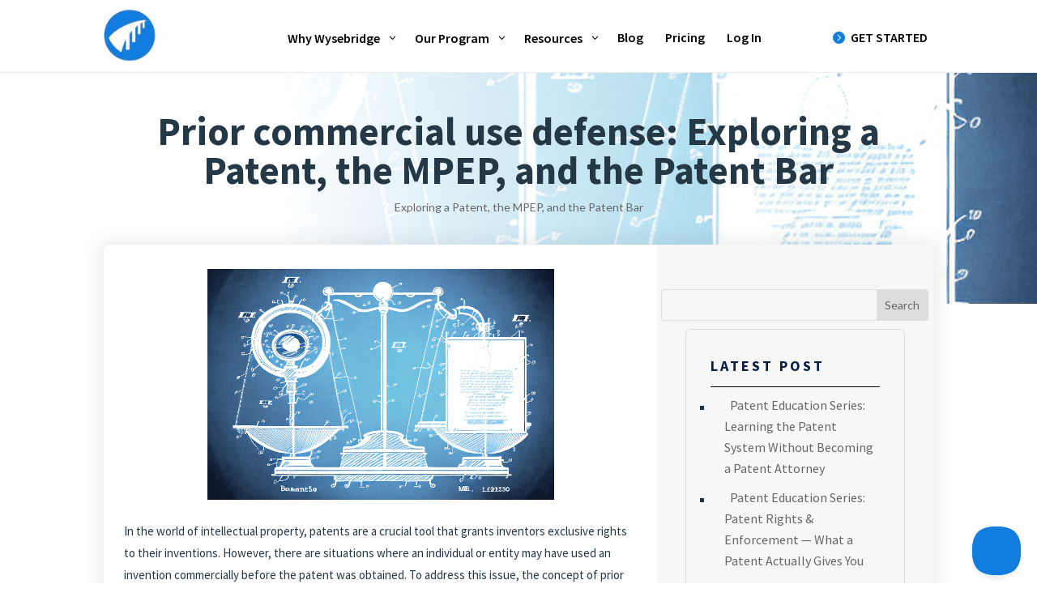

--- FILE ---
content_type: text/html; charset=UTF-8
request_url: https://wysebridge.com/prior-commercial-use-defense-exploring-a-patent-the-mpep-and-the-patent-bar
body_size: 30322
content:
<!DOCTYPE html>
<html lang="en-US">
<head>
	<meta charset="UTF-8" />
<meta http-equiv="X-UA-Compatible" content="IE=edge">
	<link rel="pingback" href="https://wysebridge.com/xmlrpc.php" />

	<script type="text/javascript">
		document.documentElement.className = 'js';
	</script>
	
	<meta name='robots' content='index, follow, max-image-preview:large, max-snippet:-1, max-video-preview:-1' />

	<!-- This site is optimized with the Yoast SEO plugin v24.1 - https://yoast.com/wordpress/plugins/seo/ -->
	<title>Prior commercial use defense: Exploring a Patent, the MPEP, and the Patent Bar - Wysebridge Patent Bar Review</title>
	<link rel="canonical" href="https://wysebridge.com/prior-commercial-use-defense-exploring-a-patent-the-mpep-and-the-patent-bar" />
	<meta property="og:locale" content="en_US" />
	<meta property="og:type" content="article" />
	<meta property="og:title" content="Prior commercial use defense: Exploring a Patent, the MPEP, and the Patent Bar - Wysebridge Patent Bar Review" />
	<meta property="og:description" content="Learn about the prior commercial use defense in patent law, including its implications for inventors and businesses." />
	<meta property="og:url" content="https://wysebridge.com/prior-commercial-use-defense-exploring-a-patent-the-mpep-and-the-patent-bar" />
	<meta property="og:site_name" content="Wysebridge Patent Bar Review" />
	<meta property="article:publisher" content="https://www.facebook.com/patentbar/" />
	<meta property="article:published_time" content="2023-08-11T01:04:01+00:00" />
	<meta property="og:image" content="https://wysebridge.com/wp-content/uploads/2023/08/image-1448.png" />
	<meta property="og:image:width" content="768" />
	<meta property="og:image:height" content="512" />
	<meta property="og:image:type" content="image/png" />
	<meta name="author" content="Bryan" />
	<meta name="twitter:card" content="summary_large_image" />
	<meta name="twitter:creator" content="@Wysebridge" />
	<meta name="twitter:site" content="@Wysebridge" />
	<meta name="twitter:label1" content="Written by" />
	<meta name="twitter:data1" content="Bryan" />
	<meta name="twitter:label2" content="Est. reading time" />
	<meta name="twitter:data2" content="9 minutes" />
	<script type="application/ld+json" class="yoast-schema-graph">{"@context":"https://schema.org","@graph":[{"@type":"Article","@id":"https://wysebridge.com/prior-commercial-use-defense-exploring-a-patent-the-mpep-and-the-patent-bar#article","isPartOf":{"@id":"https://wysebridge.com/prior-commercial-use-defense-exploring-a-patent-the-mpep-and-the-patent-bar"},"author":{"name":"Bryan","@id":"https://wysebridge.com/#/schema/person/9ca1b8dbee30cb6cb9d6f16759798921"},"headline":"Prior commercial use defense: Exploring a Patent, the MPEP, and the Patent Bar","datePublished":"2023-08-11T01:04:01+00:00","dateModified":"2023-08-11T01:04:01+00:00","mainEntityOfPage":{"@id":"https://wysebridge.com/prior-commercial-use-defense-exploring-a-patent-the-mpep-and-the-patent-bar"},"wordCount":1878,"publisher":{"@id":"https://wysebridge.com/#organization"},"image":{"@id":"https://wysebridge.com/prior-commercial-use-defense-exploring-a-patent-the-mpep-and-the-patent-bar#primaryimage"},"thumbnailUrl":"https://wysebridge.com/wp-content/uploads/2023/08/image-1448.png","articleSection":["Exploring a Patent, the MPEP, and the Patent Bar"],"inLanguage":"en-US"},{"@type":"WebPage","@id":"https://wysebridge.com/prior-commercial-use-defense-exploring-a-patent-the-mpep-and-the-patent-bar","url":"https://wysebridge.com/prior-commercial-use-defense-exploring-a-patent-the-mpep-and-the-patent-bar","name":"Prior commercial use defense: Exploring a Patent, the MPEP, and the Patent Bar - Wysebridge Patent Bar Review","isPartOf":{"@id":"https://wysebridge.com/#website"},"primaryImageOfPage":{"@id":"https://wysebridge.com/prior-commercial-use-defense-exploring-a-patent-the-mpep-and-the-patent-bar#primaryimage"},"image":{"@id":"https://wysebridge.com/prior-commercial-use-defense-exploring-a-patent-the-mpep-and-the-patent-bar#primaryimage"},"thumbnailUrl":"https://wysebridge.com/wp-content/uploads/2023/08/image-1448.png","datePublished":"2023-08-11T01:04:01+00:00","dateModified":"2023-08-11T01:04:01+00:00","breadcrumb":{"@id":"https://wysebridge.com/prior-commercial-use-defense-exploring-a-patent-the-mpep-and-the-patent-bar#breadcrumb"},"inLanguage":"en-US","potentialAction":[{"@type":"ReadAction","target":["https://wysebridge.com/prior-commercial-use-defense-exploring-a-patent-the-mpep-and-the-patent-bar"]}]},{"@type":"ImageObject","inLanguage":"en-US","@id":"https://wysebridge.com/prior-commercial-use-defense-exploring-a-patent-the-mpep-and-the-patent-bar#primaryimage","url":"https://wysebridge.com/wp-content/uploads/2023/08/image-1448.png","contentUrl":"https://wysebridge.com/wp-content/uploads/2023/08/image-1448.png","width":768,"height":512,"caption":"A balance scale with a patent document on one side and a commercial product on the other"},{"@type":"BreadcrumbList","@id":"https://wysebridge.com/prior-commercial-use-defense-exploring-a-patent-the-mpep-and-the-patent-bar#breadcrumb","itemListElement":[{"@type":"ListItem","position":1,"name":"Home","item":"https://wysebridge.com/"},{"@type":"ListItem","position":2,"name":"Prior commercial use defense: Exploring a Patent, the MPEP, and the Patent Bar"}]},{"@type":"WebSite","@id":"https://wysebridge.com/#website","url":"https://wysebridge.com/","name":"Wysebridge Patent Bar Review","description":"Pass the patent bar in half the time","publisher":{"@id":"https://wysebridge.com/#organization"},"alternateName":"The Patent Bar Review","potentialAction":[{"@type":"SearchAction","target":{"@type":"EntryPoint","urlTemplate":"https://wysebridge.com/?s={search_term_string}"},"query-input":{"@type":"PropertyValueSpecification","valueRequired":true,"valueName":"search_term_string"}}],"inLanguage":"en-US"},{"@type":"Organization","@id":"https://wysebridge.com/#organization","name":"Wysebridge Patent Bar Review","alternateName":"Patent Bar Prep","url":"https://wysebridge.com/","logo":{"@type":"ImageObject","inLanguage":"en-US","@id":"https://wysebridge.com/#/schema/logo/image/","url":"https://wysebridge.com/wp-content/uploads/2024/02/Wysebridge-New-Blue-100.png","contentUrl":"https://wysebridge.com/wp-content/uploads/2024/02/Wysebridge-New-Blue-100.png","width":100,"height":100,"caption":"Wysebridge Patent Bar Review"},"image":{"@id":"https://wysebridge.com/#/schema/logo/image/"},"sameAs":["https://www.facebook.com/patentbar/","https://x.com/Wysebridge","https://www.linkedin.com/company/patentbar"]},{"@type":"Person","@id":"https://wysebridge.com/#/schema/person/9ca1b8dbee30cb6cb9d6f16759798921","name":"Bryan","image":{"@type":"ImageObject","inLanguage":"en-US","@id":"https://wysebridge.com/#/schema/person/image/","url":"https://secure.gravatar.com/avatar/86eac68547b979c269bd51079bb90ea8f180a29d99f22812e308a4a6990888a6?s=96&d=mm&r=g","contentUrl":"https://secure.gravatar.com/avatar/86eac68547b979c269bd51079bb90ea8f180a29d99f22812e308a4a6990888a6?s=96&d=mm&r=g","caption":"Bryan"},"description":"Building.","url":"https://wysebridge.com/author/bryan"}]}</script>
	<!-- / Yoast SEO plugin. -->


<link rel='dns-prefetch' href='//p.usestyle.ai' />
<link rel='dns-prefetch' href='//www.googletagmanager.com' />
<link rel='dns-prefetch' href='//fonts.googleapis.com' />
<link rel="alternate" type="application/rss+xml" title="Wysebridge Patent Bar Review &raquo; Feed" href="https://wysebridge.com/feed" />
<link rel="alternate" type="application/rss+xml" title="Wysebridge Patent Bar Review &raquo; Comments Feed" href="https://wysebridge.com/comments/feed" />
<link rel="alternate" title="oEmbed (JSON)" type="application/json+oembed" href="https://wysebridge.com/wp-json/oembed/1.0/embed?url=https%3A%2F%2Fwysebridge.com%2Fprior-commercial-use-defense-exploring-a-patent-the-mpep-and-the-patent-bar" />
<link rel="alternate" title="oEmbed (XML)" type="text/xml+oembed" href="https://wysebridge.com/wp-json/oembed/1.0/embed?url=https%3A%2F%2Fwysebridge.com%2Fprior-commercial-use-defense-exploring-a-patent-the-mpep-and-the-patent-bar&#038;format=xml" />
<meta content="Divi v.4.27.4" name="generator"/><style id='wp-emoji-styles-inline-css' type='text/css'>

	img.wp-smiley, img.emoji {
		display: inline !important;
		border: none !important;
		box-shadow: none !important;
		height: 1em !important;
		width: 1em !important;
		margin: 0 0.07em !important;
		vertical-align: -0.1em !important;
		background: none !important;
		padding: 0 !important;
	}
/*# sourceURL=wp-emoji-styles-inline-css */
</style>
<style id='wp-block-library-inline-css' type='text/css'>
:root{--wp-block-synced-color:#7a00df;--wp-block-synced-color--rgb:122,0,223;--wp-bound-block-color:var(--wp-block-synced-color);--wp-editor-canvas-background:#ddd;--wp-admin-theme-color:#007cba;--wp-admin-theme-color--rgb:0,124,186;--wp-admin-theme-color-darker-10:#006ba1;--wp-admin-theme-color-darker-10--rgb:0,107,160.5;--wp-admin-theme-color-darker-20:#005a87;--wp-admin-theme-color-darker-20--rgb:0,90,135;--wp-admin-border-width-focus:2px}@media (min-resolution:192dpi){:root{--wp-admin-border-width-focus:1.5px}}.wp-element-button{cursor:pointer}:root .has-very-light-gray-background-color{background-color:#eee}:root .has-very-dark-gray-background-color{background-color:#313131}:root .has-very-light-gray-color{color:#eee}:root .has-very-dark-gray-color{color:#313131}:root .has-vivid-green-cyan-to-vivid-cyan-blue-gradient-background{background:linear-gradient(135deg,#00d084,#0693e3)}:root .has-purple-crush-gradient-background{background:linear-gradient(135deg,#34e2e4,#4721fb 50%,#ab1dfe)}:root .has-hazy-dawn-gradient-background{background:linear-gradient(135deg,#faaca8,#dad0ec)}:root .has-subdued-olive-gradient-background{background:linear-gradient(135deg,#fafae1,#67a671)}:root .has-atomic-cream-gradient-background{background:linear-gradient(135deg,#fdd79a,#004a59)}:root .has-nightshade-gradient-background{background:linear-gradient(135deg,#330968,#31cdcf)}:root .has-midnight-gradient-background{background:linear-gradient(135deg,#020381,#2874fc)}:root{--wp--preset--font-size--normal:16px;--wp--preset--font-size--huge:42px}.has-regular-font-size{font-size:1em}.has-larger-font-size{font-size:2.625em}.has-normal-font-size{font-size:var(--wp--preset--font-size--normal)}.has-huge-font-size{font-size:var(--wp--preset--font-size--huge)}.has-text-align-center{text-align:center}.has-text-align-left{text-align:left}.has-text-align-right{text-align:right}.has-fit-text{white-space:nowrap!important}#end-resizable-editor-section{display:none}.aligncenter{clear:both}.items-justified-left{justify-content:flex-start}.items-justified-center{justify-content:center}.items-justified-right{justify-content:flex-end}.items-justified-space-between{justify-content:space-between}.screen-reader-text{border:0;clip-path:inset(50%);height:1px;margin:-1px;overflow:hidden;padding:0;position:absolute;width:1px;word-wrap:normal!important}.screen-reader-text:focus{background-color:#ddd;clip-path:none;color:#444;display:block;font-size:1em;height:auto;left:5px;line-height:normal;padding:15px 23px 14px;text-decoration:none;top:5px;width:auto;z-index:100000}html :where(.has-border-color){border-style:solid}html :where([style*=border-top-color]){border-top-style:solid}html :where([style*=border-right-color]){border-right-style:solid}html :where([style*=border-bottom-color]){border-bottom-style:solid}html :where([style*=border-left-color]){border-left-style:solid}html :where([style*=border-width]){border-style:solid}html :where([style*=border-top-width]){border-top-style:solid}html :where([style*=border-right-width]){border-right-style:solid}html :where([style*=border-bottom-width]){border-bottom-style:solid}html :where([style*=border-left-width]){border-left-style:solid}html :where(img[class*=wp-image-]){height:auto;max-width:100%}:where(figure){margin:0 0 1em}html :where(.is-position-sticky){--wp-admin--admin-bar--position-offset:var(--wp-admin--admin-bar--height,0px)}@media screen and (max-width:600px){html :where(.is-position-sticky){--wp-admin--admin-bar--position-offset:0px}}

/*# sourceURL=wp-block-library-inline-css */
</style><style id='wp-block-categories-inline-css' type='text/css'>
.wp-block-categories{box-sizing:border-box}.wp-block-categories.alignleft{margin-right:2em}.wp-block-categories.alignright{margin-left:2em}.wp-block-categories.wp-block-categories-dropdown.aligncenter{text-align:center}.wp-block-categories .wp-block-categories__label{display:block;width:100%}
/*# sourceURL=https://wysebridge.com/wp-includes/blocks/categories/style.min.css */
</style>
<style id='wp-block-latest-posts-inline-css' type='text/css'>
.wp-block-latest-posts{box-sizing:border-box}.wp-block-latest-posts.alignleft{margin-right:2em}.wp-block-latest-posts.alignright{margin-left:2em}.wp-block-latest-posts.wp-block-latest-posts__list{list-style:none}.wp-block-latest-posts.wp-block-latest-posts__list li{clear:both;overflow-wrap:break-word}.wp-block-latest-posts.is-grid{display:flex;flex-wrap:wrap}.wp-block-latest-posts.is-grid li{margin:0 1.25em 1.25em 0;width:100%}@media (min-width:600px){.wp-block-latest-posts.columns-2 li{width:calc(50% - .625em)}.wp-block-latest-posts.columns-2 li:nth-child(2n){margin-right:0}.wp-block-latest-posts.columns-3 li{width:calc(33.33333% - .83333em)}.wp-block-latest-posts.columns-3 li:nth-child(3n){margin-right:0}.wp-block-latest-posts.columns-4 li{width:calc(25% - .9375em)}.wp-block-latest-posts.columns-4 li:nth-child(4n){margin-right:0}.wp-block-latest-posts.columns-5 li{width:calc(20% - 1em)}.wp-block-latest-posts.columns-5 li:nth-child(5n){margin-right:0}.wp-block-latest-posts.columns-6 li{width:calc(16.66667% - 1.04167em)}.wp-block-latest-posts.columns-6 li:nth-child(6n){margin-right:0}}:root :where(.wp-block-latest-posts.is-grid){padding:0}:root :where(.wp-block-latest-posts.wp-block-latest-posts__list){padding-left:0}.wp-block-latest-posts__post-author,.wp-block-latest-posts__post-date{display:block;font-size:.8125em}.wp-block-latest-posts__post-excerpt,.wp-block-latest-posts__post-full-content{margin-bottom:1em;margin-top:.5em}.wp-block-latest-posts__featured-image a{display:inline-block}.wp-block-latest-posts__featured-image img{height:auto;max-width:100%;width:auto}.wp-block-latest-posts__featured-image.alignleft{float:left;margin-right:1em}.wp-block-latest-posts__featured-image.alignright{float:right;margin-left:1em}.wp-block-latest-posts__featured-image.aligncenter{margin-bottom:1em;text-align:center}
/*# sourceURL=https://wysebridge.com/wp-includes/blocks/latest-posts/style.min.css */
</style>
<style id='wp-block-columns-inline-css' type='text/css'>
.wp-block-columns{box-sizing:border-box;display:flex;flex-wrap:wrap!important}@media (min-width:782px){.wp-block-columns{flex-wrap:nowrap!important}}.wp-block-columns{align-items:normal!important}.wp-block-columns.are-vertically-aligned-top{align-items:flex-start}.wp-block-columns.are-vertically-aligned-center{align-items:center}.wp-block-columns.are-vertically-aligned-bottom{align-items:flex-end}@media (max-width:781px){.wp-block-columns:not(.is-not-stacked-on-mobile)>.wp-block-column{flex-basis:100%!important}}@media (min-width:782px){.wp-block-columns:not(.is-not-stacked-on-mobile)>.wp-block-column{flex-basis:0;flex-grow:1}.wp-block-columns:not(.is-not-stacked-on-mobile)>.wp-block-column[style*=flex-basis]{flex-grow:0}}.wp-block-columns.is-not-stacked-on-mobile{flex-wrap:nowrap!important}.wp-block-columns.is-not-stacked-on-mobile>.wp-block-column{flex-basis:0;flex-grow:1}.wp-block-columns.is-not-stacked-on-mobile>.wp-block-column[style*=flex-basis]{flex-grow:0}:where(.wp-block-columns){margin-bottom:1.75em}:where(.wp-block-columns.has-background){padding:1.25em 2.375em}.wp-block-column{flex-grow:1;min-width:0;overflow-wrap:break-word;word-break:break-word}.wp-block-column.is-vertically-aligned-top{align-self:flex-start}.wp-block-column.is-vertically-aligned-center{align-self:center}.wp-block-column.is-vertically-aligned-bottom{align-self:flex-end}.wp-block-column.is-vertically-aligned-stretch{align-self:stretch}.wp-block-column.is-vertically-aligned-bottom,.wp-block-column.is-vertically-aligned-center,.wp-block-column.is-vertically-aligned-top{width:100%}
/*# sourceURL=https://wysebridge.com/wp-includes/blocks/columns/style.min.css */
</style>
<style id='wp-block-group-inline-css' type='text/css'>
.wp-block-group{box-sizing:border-box}:where(.wp-block-group.wp-block-group-is-layout-constrained){position:relative}
/*# sourceURL=https://wysebridge.com/wp-includes/blocks/group/style.min.css */
</style>
<style id='wp-block-group-theme-inline-css' type='text/css'>
:where(.wp-block-group.has-background){padding:1.25em 2.375em}
/*# sourceURL=https://wysebridge.com/wp-includes/blocks/group/theme.min.css */
</style>
<style id='global-styles-inline-css' type='text/css'>
:root{--wp--preset--aspect-ratio--square: 1;--wp--preset--aspect-ratio--4-3: 4/3;--wp--preset--aspect-ratio--3-4: 3/4;--wp--preset--aspect-ratio--3-2: 3/2;--wp--preset--aspect-ratio--2-3: 2/3;--wp--preset--aspect-ratio--16-9: 16/9;--wp--preset--aspect-ratio--9-16: 9/16;--wp--preset--color--black: #000000;--wp--preset--color--cyan-bluish-gray: #abb8c3;--wp--preset--color--white: #ffffff;--wp--preset--color--pale-pink: #f78da7;--wp--preset--color--vivid-red: #cf2e2e;--wp--preset--color--luminous-vivid-orange: #ff6900;--wp--preset--color--luminous-vivid-amber: #fcb900;--wp--preset--color--light-green-cyan: #7bdcb5;--wp--preset--color--vivid-green-cyan: #00d084;--wp--preset--color--pale-cyan-blue: #8ed1fc;--wp--preset--color--vivid-cyan-blue: #0693e3;--wp--preset--color--vivid-purple: #9b51e0;--wp--preset--gradient--vivid-cyan-blue-to-vivid-purple: linear-gradient(135deg,rgb(6,147,227) 0%,rgb(155,81,224) 100%);--wp--preset--gradient--light-green-cyan-to-vivid-green-cyan: linear-gradient(135deg,rgb(122,220,180) 0%,rgb(0,208,130) 100%);--wp--preset--gradient--luminous-vivid-amber-to-luminous-vivid-orange: linear-gradient(135deg,rgb(252,185,0) 0%,rgb(255,105,0) 100%);--wp--preset--gradient--luminous-vivid-orange-to-vivid-red: linear-gradient(135deg,rgb(255,105,0) 0%,rgb(207,46,46) 100%);--wp--preset--gradient--very-light-gray-to-cyan-bluish-gray: linear-gradient(135deg,rgb(238,238,238) 0%,rgb(169,184,195) 100%);--wp--preset--gradient--cool-to-warm-spectrum: linear-gradient(135deg,rgb(74,234,220) 0%,rgb(151,120,209) 20%,rgb(207,42,186) 40%,rgb(238,44,130) 60%,rgb(251,105,98) 80%,rgb(254,248,76) 100%);--wp--preset--gradient--blush-light-purple: linear-gradient(135deg,rgb(255,206,236) 0%,rgb(152,150,240) 100%);--wp--preset--gradient--blush-bordeaux: linear-gradient(135deg,rgb(254,205,165) 0%,rgb(254,45,45) 50%,rgb(107,0,62) 100%);--wp--preset--gradient--luminous-dusk: linear-gradient(135deg,rgb(255,203,112) 0%,rgb(199,81,192) 50%,rgb(65,88,208) 100%);--wp--preset--gradient--pale-ocean: linear-gradient(135deg,rgb(255,245,203) 0%,rgb(182,227,212) 50%,rgb(51,167,181) 100%);--wp--preset--gradient--electric-grass: linear-gradient(135deg,rgb(202,248,128) 0%,rgb(113,206,126) 100%);--wp--preset--gradient--midnight: linear-gradient(135deg,rgb(2,3,129) 0%,rgb(40,116,252) 100%);--wp--preset--font-size--small: 13px;--wp--preset--font-size--medium: 20px;--wp--preset--font-size--large: 36px;--wp--preset--font-size--x-large: 42px;--wp--preset--spacing--20: 0.44rem;--wp--preset--spacing--30: 0.67rem;--wp--preset--spacing--40: 1rem;--wp--preset--spacing--50: 1.5rem;--wp--preset--spacing--60: 2.25rem;--wp--preset--spacing--70: 3.38rem;--wp--preset--spacing--80: 5.06rem;--wp--preset--shadow--natural: 6px 6px 9px rgba(0, 0, 0, 0.2);--wp--preset--shadow--deep: 12px 12px 50px rgba(0, 0, 0, 0.4);--wp--preset--shadow--sharp: 6px 6px 0px rgba(0, 0, 0, 0.2);--wp--preset--shadow--outlined: 6px 6px 0px -3px rgb(255, 255, 255), 6px 6px rgb(0, 0, 0);--wp--preset--shadow--crisp: 6px 6px 0px rgb(0, 0, 0);}:root { --wp--style--global--content-size: 823px;--wp--style--global--wide-size: 1080px; }:where(body) { margin: 0; }.wp-site-blocks > .alignleft { float: left; margin-right: 2em; }.wp-site-blocks > .alignright { float: right; margin-left: 2em; }.wp-site-blocks > .aligncenter { justify-content: center; margin-left: auto; margin-right: auto; }:where(.is-layout-flex){gap: 0.5em;}:where(.is-layout-grid){gap: 0.5em;}.is-layout-flow > .alignleft{float: left;margin-inline-start: 0;margin-inline-end: 2em;}.is-layout-flow > .alignright{float: right;margin-inline-start: 2em;margin-inline-end: 0;}.is-layout-flow > .aligncenter{margin-left: auto !important;margin-right: auto !important;}.is-layout-constrained > .alignleft{float: left;margin-inline-start: 0;margin-inline-end: 2em;}.is-layout-constrained > .alignright{float: right;margin-inline-start: 2em;margin-inline-end: 0;}.is-layout-constrained > .aligncenter{margin-left: auto !important;margin-right: auto !important;}.is-layout-constrained > :where(:not(.alignleft):not(.alignright):not(.alignfull)){max-width: var(--wp--style--global--content-size);margin-left: auto !important;margin-right: auto !important;}.is-layout-constrained > .alignwide{max-width: var(--wp--style--global--wide-size);}body .is-layout-flex{display: flex;}.is-layout-flex{flex-wrap: wrap;align-items: center;}.is-layout-flex > :is(*, div){margin: 0;}body .is-layout-grid{display: grid;}.is-layout-grid > :is(*, div){margin: 0;}body{padding-top: 0px;padding-right: 0px;padding-bottom: 0px;padding-left: 0px;}:root :where(.wp-element-button, .wp-block-button__link){background-color: #32373c;border-width: 0;color: #fff;font-family: inherit;font-size: inherit;font-style: inherit;font-weight: inherit;letter-spacing: inherit;line-height: inherit;padding-top: calc(0.667em + 2px);padding-right: calc(1.333em + 2px);padding-bottom: calc(0.667em + 2px);padding-left: calc(1.333em + 2px);text-decoration: none;text-transform: inherit;}.has-black-color{color: var(--wp--preset--color--black) !important;}.has-cyan-bluish-gray-color{color: var(--wp--preset--color--cyan-bluish-gray) !important;}.has-white-color{color: var(--wp--preset--color--white) !important;}.has-pale-pink-color{color: var(--wp--preset--color--pale-pink) !important;}.has-vivid-red-color{color: var(--wp--preset--color--vivid-red) !important;}.has-luminous-vivid-orange-color{color: var(--wp--preset--color--luminous-vivid-orange) !important;}.has-luminous-vivid-amber-color{color: var(--wp--preset--color--luminous-vivid-amber) !important;}.has-light-green-cyan-color{color: var(--wp--preset--color--light-green-cyan) !important;}.has-vivid-green-cyan-color{color: var(--wp--preset--color--vivid-green-cyan) !important;}.has-pale-cyan-blue-color{color: var(--wp--preset--color--pale-cyan-blue) !important;}.has-vivid-cyan-blue-color{color: var(--wp--preset--color--vivid-cyan-blue) !important;}.has-vivid-purple-color{color: var(--wp--preset--color--vivid-purple) !important;}.has-black-background-color{background-color: var(--wp--preset--color--black) !important;}.has-cyan-bluish-gray-background-color{background-color: var(--wp--preset--color--cyan-bluish-gray) !important;}.has-white-background-color{background-color: var(--wp--preset--color--white) !important;}.has-pale-pink-background-color{background-color: var(--wp--preset--color--pale-pink) !important;}.has-vivid-red-background-color{background-color: var(--wp--preset--color--vivid-red) !important;}.has-luminous-vivid-orange-background-color{background-color: var(--wp--preset--color--luminous-vivid-orange) !important;}.has-luminous-vivid-amber-background-color{background-color: var(--wp--preset--color--luminous-vivid-amber) !important;}.has-light-green-cyan-background-color{background-color: var(--wp--preset--color--light-green-cyan) !important;}.has-vivid-green-cyan-background-color{background-color: var(--wp--preset--color--vivid-green-cyan) !important;}.has-pale-cyan-blue-background-color{background-color: var(--wp--preset--color--pale-cyan-blue) !important;}.has-vivid-cyan-blue-background-color{background-color: var(--wp--preset--color--vivid-cyan-blue) !important;}.has-vivid-purple-background-color{background-color: var(--wp--preset--color--vivid-purple) !important;}.has-black-border-color{border-color: var(--wp--preset--color--black) !important;}.has-cyan-bluish-gray-border-color{border-color: var(--wp--preset--color--cyan-bluish-gray) !important;}.has-white-border-color{border-color: var(--wp--preset--color--white) !important;}.has-pale-pink-border-color{border-color: var(--wp--preset--color--pale-pink) !important;}.has-vivid-red-border-color{border-color: var(--wp--preset--color--vivid-red) !important;}.has-luminous-vivid-orange-border-color{border-color: var(--wp--preset--color--luminous-vivid-orange) !important;}.has-luminous-vivid-amber-border-color{border-color: var(--wp--preset--color--luminous-vivid-amber) !important;}.has-light-green-cyan-border-color{border-color: var(--wp--preset--color--light-green-cyan) !important;}.has-vivid-green-cyan-border-color{border-color: var(--wp--preset--color--vivid-green-cyan) !important;}.has-pale-cyan-blue-border-color{border-color: var(--wp--preset--color--pale-cyan-blue) !important;}.has-vivid-cyan-blue-border-color{border-color: var(--wp--preset--color--vivid-cyan-blue) !important;}.has-vivid-purple-border-color{border-color: var(--wp--preset--color--vivid-purple) !important;}.has-vivid-cyan-blue-to-vivid-purple-gradient-background{background: var(--wp--preset--gradient--vivid-cyan-blue-to-vivid-purple) !important;}.has-light-green-cyan-to-vivid-green-cyan-gradient-background{background: var(--wp--preset--gradient--light-green-cyan-to-vivid-green-cyan) !important;}.has-luminous-vivid-amber-to-luminous-vivid-orange-gradient-background{background: var(--wp--preset--gradient--luminous-vivid-amber-to-luminous-vivid-orange) !important;}.has-luminous-vivid-orange-to-vivid-red-gradient-background{background: var(--wp--preset--gradient--luminous-vivid-orange-to-vivid-red) !important;}.has-very-light-gray-to-cyan-bluish-gray-gradient-background{background: var(--wp--preset--gradient--very-light-gray-to-cyan-bluish-gray) !important;}.has-cool-to-warm-spectrum-gradient-background{background: var(--wp--preset--gradient--cool-to-warm-spectrum) !important;}.has-blush-light-purple-gradient-background{background: var(--wp--preset--gradient--blush-light-purple) !important;}.has-blush-bordeaux-gradient-background{background: var(--wp--preset--gradient--blush-bordeaux) !important;}.has-luminous-dusk-gradient-background{background: var(--wp--preset--gradient--luminous-dusk) !important;}.has-pale-ocean-gradient-background{background: var(--wp--preset--gradient--pale-ocean) !important;}.has-electric-grass-gradient-background{background: var(--wp--preset--gradient--electric-grass) !important;}.has-midnight-gradient-background{background: var(--wp--preset--gradient--midnight) !important;}.has-small-font-size{font-size: var(--wp--preset--font-size--small) !important;}.has-medium-font-size{font-size: var(--wp--preset--font-size--medium) !important;}.has-large-font-size{font-size: var(--wp--preset--font-size--large) !important;}.has-x-large-font-size{font-size: var(--wp--preset--font-size--x-large) !important;}
:where(.wp-block-columns.is-layout-flex){gap: 2em;}:where(.wp-block-columns.is-layout-grid){gap: 2em;}
/*# sourceURL=global-styles-inline-css */
</style>
<style id='core-block-supports-inline-css' type='text/css'>
.wp-container-core-columns-is-layout-9d6595d7{flex-wrap:nowrap;}
/*# sourceURL=core-block-supports-inline-css */
</style>

<link rel='stylesheet' id='learndash_quiz_front_css-css' href='//wysebridge.com/wp-content/plugins/sfwd-lms/themes/legacy/templates/learndash_quiz_front.min.css?ver=4.25.8.1' type='text/css' media='all' />
<link rel='stylesheet' id='dashicons-css' href='https://wysebridge.com/wp-includes/css/dashicons.min.css?ver=6.9' type='text/css' media='all' />
<link rel='stylesheet' id='learndash-css' href='//wysebridge.com/wp-content/plugins/sfwd-lms/src/assets/dist/css/styles.css?ver=4.25.8.1' type='text/css' media='all' />
<link rel='stylesheet' id='jquery-dropdown-css-css' href='//wysebridge.com/wp-content/plugins/sfwd-lms/assets/css/jquery.dropdown.min.css?ver=4.25.8.1' type='text/css' media='all' />
<link rel='stylesheet' id='learndash_lesson_video-css' href='//wysebridge.com/wp-content/plugins/sfwd-lms/themes/legacy/templates/learndash_lesson_video.min.css?ver=4.25.8.1' type='text/css' media='all' />
<link rel='stylesheet' id='learndash-admin-bar-css' href='https://wysebridge.com/wp-content/plugins/sfwd-lms/src/assets/dist/css/admin-bar/styles.css?ver=4.25.8.1' type='text/css' media='all' />
<link rel='stylesheet' id='learndash-course-grid-skin-grid-css' href='https://wysebridge.com/wp-content/plugins/sfwd-lms/includes/course-grid/templates/skins/grid/style.css?ver=4.25.8.1' type='text/css' media='all' />
<link rel='stylesheet' id='learndash-course-grid-pagination-css' href='https://wysebridge.com/wp-content/plugins/sfwd-lms/includes/course-grid/templates/pagination/style.css?ver=4.25.8.1' type='text/css' media='all' />
<link rel='stylesheet' id='learndash-course-grid-filter-css' href='https://wysebridge.com/wp-content/plugins/sfwd-lms/includes/course-grid/templates/filter/style.css?ver=4.25.8.1' type='text/css' media='all' />
<link rel='stylesheet' id='learndash-course-grid-card-grid-1-css' href='https://wysebridge.com/wp-content/plugins/sfwd-lms/includes/course-grid/templates/cards/grid-1/style.css?ver=4.25.8.1' type='text/css' media='all' />
<link rel='stylesheet' id='weglot-css-css' href='https://wysebridge.com/wp-content/plugins/weglot/dist/css/front-css.css?ver=5.2' type='text/css' media='all' />
<link rel='stylesheet' id='new-flag-css-css' href='https://wysebridge.com/wp-content/plugins/weglot/dist/css/new-flags.css?ver=5.2' type='text/css' media='all' />
<link rel='stylesheet' id='learndash-front-css' href='//wysebridge.com/wp-content/plugins/sfwd-lms/themes/ld30/assets/css/learndash.min.css?ver=4.25.8.1' type='text/css' media='all' />
<style id='learndash-front-inline-css' type='text/css'>
		.learndash-wrapper .ld-item-list .ld-item-list-item.ld-is-next,
		.learndash-wrapper .wpProQuiz_content .wpProQuiz_questionListItem label:focus-within {
			border-color: #0e4d82;
		}

		/*
		.learndash-wrapper a:not(.ld-button):not(#quiz_continue_link):not(.ld-focus-menu-link):not(.btn-blue):not(#quiz_continue_link):not(.ld-js-register-account):not(#ld-focus-mode-course-heading):not(#btn-join):not(.ld-item-name):not(.ld-table-list-item-preview):not(.ld-lesson-item-preview-heading),
		 */

		.learndash-wrapper .ld-breadcrumbs a,
		.learndash-wrapper .ld-lesson-item.ld-is-current-lesson .ld-lesson-item-preview-heading,
		.learndash-wrapper .ld-lesson-item.ld-is-current-lesson .ld-lesson-title,
		.learndash-wrapper .ld-primary-color-hover:hover,
		.learndash-wrapper .ld-primary-color,
		.learndash-wrapper .ld-primary-color-hover:hover,
		.learndash-wrapper .ld-primary-color,
		.learndash-wrapper .ld-tabs .ld-tabs-navigation .ld-tab.ld-active,
		.learndash-wrapper .ld-button.ld-button-transparent,
		.learndash-wrapper .ld-button.ld-button-reverse,
		.learndash-wrapper .ld-icon-certificate,
		.learndash-wrapper .ld-login-modal .ld-login-modal-login .ld-modal-heading,
		#wpProQuiz_user_content a,
		.learndash-wrapper .ld-item-list .ld-item-list-item a.ld-item-name:hover,
		.learndash-wrapper .ld-focus-comments__heading-actions .ld-expand-button,
		.learndash-wrapper .ld-focus-comments__heading a,
		.learndash-wrapper .ld-focus-comments .comment-respond a,
		.learndash-wrapper .ld-focus-comment .ld-comment-reply a.comment-reply-link:hover,
		.learndash-wrapper .ld-expand-button.ld-button-alternate {
			color: #0e4d82 !important;
		}

		.learndash-wrapper .ld-focus-comment.bypostauthor>.ld-comment-wrapper,
		.learndash-wrapper .ld-focus-comment.role-group_leader>.ld-comment-wrapper,
		.learndash-wrapper .ld-focus-comment.role-administrator>.ld-comment-wrapper {
			background-color:rgba(14, 77, 130, 0.03) !important;
		}


		.learndash-wrapper .ld-primary-background,
		.learndash-wrapper .ld-tabs .ld-tabs-navigation .ld-tab.ld-active:after {
			background: #0e4d82 !important;
		}



		.learndash-wrapper .ld-course-navigation .ld-lesson-item.ld-is-current-lesson .ld-status-incomplete,
		.learndash-wrapper .ld-focus-comment.bypostauthor:not(.ptype-sfwd-assignment) >.ld-comment-wrapper>.ld-comment-avatar img,
		.learndash-wrapper .ld-focus-comment.role-group_leader>.ld-comment-wrapper>.ld-comment-avatar img,
		.learndash-wrapper .ld-focus-comment.role-administrator>.ld-comment-wrapper>.ld-comment-avatar img {
			border-color: #0e4d82 !important;
		}



		.learndash-wrapper .ld-loading::before {
			border-top:3px solid #0e4d82 !important;
		}

		.learndash-wrapper .ld-button:hover:not([disabled]):not(.ld-button-transparent):not(.ld--ignore-inline-css),
		#learndash-tooltips .ld-tooltip:after,
		#learndash-tooltips .ld-tooltip,
		.ld-tooltip:not(.ld-tooltip--modern) [role="tooltip"],
		.learndash-wrapper .ld-primary-background,
		.learndash-wrapper .btn-join:not(.ld--ignore-inline-css),
		.learndash-wrapper #btn-join:not(.ld--ignore-inline-css),
		.learndash-wrapper .ld-button:not([disabled]):not(.ld-button-reverse):not(.ld-button-transparent):not(.ld--ignore-inline-css),
		.learndash-wrapper .ld-expand-button:not([disabled]),
		.learndash-wrapper .wpProQuiz_content .wpProQuiz_button:not([disabled]):not(.wpProQuiz_button_reShowQuestion):not(.wpProQuiz_button_restartQuiz),
		.learndash-wrapper .wpProQuiz_content .wpProQuiz_button2:not([disabled]),
		.learndash-wrapper .ld-focus .ld-focus-sidebar .ld-course-navigation-heading,
		.learndash-wrapper .ld-focus-comments .form-submit #submit,
		.learndash-wrapper .ld-login-modal input[type='submit']:not([disabled]),
		.learndash-wrapper .ld-login-modal .ld-login-modal-register:not([disabled]),
		.learndash-wrapper .wpProQuiz_content .wpProQuiz_certificate a.btn-blue:not([disabled]),
		.learndash-wrapper .ld-focus .ld-focus-header .ld-user-menu .ld-user-menu-items a:not([disabled]),
		#wpProQuiz_user_content table.wp-list-table thead th,
		#wpProQuiz_overlay_close:not([disabled]),
		.learndash-wrapper .ld-expand-button.ld-button-alternate:not([disabled]) .ld-icon {
			background-color: #0e4d82 !important;
			color: #ffffff;
		}

		.learndash-wrapper .ld-focus .ld-focus-sidebar .ld-focus-sidebar-trigger:not([disabled]):not(:hover):not(:focus) .ld-icon {
			background-color: #0e4d82;
		}

		.learndash-wrapper .ld-focus .ld-focus-sidebar .ld-focus-sidebar-trigger:hover .ld-icon,
		.learndash-wrapper .ld-focus .ld-focus-sidebar .ld-focus-sidebar-trigger:focus .ld-icon {
			border-color: #0e4d82;
			color: #0e4d82;
		}

		.learndash-wrapper .ld-button:focus:not(.ld-button-transparent):not(.ld--ignore-inline-css),
		.learndash-wrapper .btn-join:focus:not(.ld--ignore-inline-css),
		.learndash-wrapper #btn-join:focus:not(.ld--ignore-inline-css),
		.learndash-wrapper .ld-expand-button:focus,
		.learndash-wrapper .wpProQuiz_content .wpProQuiz_button:not(.wpProQuiz_button_reShowQuestion):focus:not(.wpProQuiz_button_restartQuiz),
		.learndash-wrapper .wpProQuiz_content .wpProQuiz_button2:focus,
		.learndash-wrapper .ld-focus-comments .form-submit #submit,
		.learndash-wrapper .ld-login-modal input[type='submit']:focus,
		.learndash-wrapper .ld-login-modal .ld-login-modal-register:focus,
		.learndash-wrapper .wpProQuiz_content .wpProQuiz_certificate a.btn-blue:focus {
			opacity: 0.75; /* Replicates the hover/focus states pre-4.21.3. */
			outline-color: #0e4d82;
		}

		.learndash-wrapper .ld-button:hover:not(.ld-button-transparent):not(.ld--ignore-inline-css),
		.learndash-wrapper .btn-join:hover:not(.ld--ignore-inline-css),
		.learndash-wrapper #btn-join:hover:not(.ld--ignore-inline-css),
		.learndash-wrapper .ld-expand-button:hover,
		.learndash-wrapper .wpProQuiz_content .wpProQuiz_button:not(.wpProQuiz_button_reShowQuestion):hover:not(.wpProQuiz_button_restartQuiz),
		.learndash-wrapper .wpProQuiz_content .wpProQuiz_button2:hover,
		.learndash-wrapper .ld-focus-comments .form-submit #submit,
		.learndash-wrapper .ld-login-modal input[type='submit']:hover,
		.learndash-wrapper .ld-login-modal .ld-login-modal-register:hover,
		.learndash-wrapper .wpProQuiz_content .wpProQuiz_certificate a.btn-blue:hover {
			background-color: #0e4d82; /* Replicates the hover/focus states pre-4.21.3. */
			opacity: 0.85; /* Replicates the hover/focus states pre-4.21.3. */
		}

		.learndash-wrapper .ld-item-list .ld-item-search .ld-closer:focus {
			border-color: #0e4d82;
		}

		.learndash-wrapper .ld-focus .ld-focus-header .ld-user-menu .ld-user-menu-items:before {
			border-bottom-color: #0e4d82 !important;
		}

		.learndash-wrapper .ld-button.ld-button-transparent:hover {
			background: transparent !important;
		}

		.learndash-wrapper .ld-button.ld-button-transparent:focus {
			outline-color: #0e4d82;
		}

		.learndash-wrapper .ld-focus .ld-focus-header .sfwd-mark-complete .learndash_mark_complete_button:not(.ld--ignore-inline-css),
		.learndash-wrapper .ld-focus .ld-focus-header #sfwd-mark-complete #learndash_mark_complete_button,
		.learndash-wrapper .ld-button.ld-button-transparent,
		.learndash-wrapper .ld-button.ld-button-alternate,
		.learndash-wrapper .ld-expand-button.ld-button-alternate {
			background-color:transparent !important;
		}

		.learndash-wrapper .ld-focus-header .ld-user-menu .ld-user-menu-items a,
		.learndash-wrapper .ld-button.ld-button-reverse:hover,
		.learndash-wrapper .ld-alert-success .ld-alert-icon.ld-icon-certificate,
		.learndash-wrapper .ld-alert-warning .ld-button,
		.learndash-wrapper .ld-primary-background.ld-status {
			color:white !important;
		}

		.learndash-wrapper .ld-status.ld-status-unlocked {
			background-color: rgba(14,77,130,0.2) !important;
			color: #0e4d82 !important;
		}

		.learndash-wrapper .wpProQuiz_content .wpProQuiz_addToplist {
			background-color: rgba(14,77,130,0.1) !important;
			border: 1px solid #0e4d82 !important;
		}

		.learndash-wrapper .wpProQuiz_content .wpProQuiz_toplistTable th {
			background: #0e4d82 !important;
		}

		.learndash-wrapper .wpProQuiz_content .wpProQuiz_toplistTrOdd {
			background-color: rgba(14,77,130,0.1) !important;
		}


		.learndash-wrapper .wpProQuiz_content .wpProQuiz_time_limit .wpProQuiz_progress {
			background-color: #0e4d82 !important;
		}
		
		.learndash-wrapper #quiz_continue_link,
		.learndash-wrapper .ld-secondary-background,
		.learndash-wrapper .learndash_mark_complete_button:not(.ld--ignore-inline-css),
		.learndash-wrapper #learndash_mark_complete_button,
		.learndash-wrapper .ld-status-complete,
		.learndash-wrapper .ld-alert-success .ld-button,
		.learndash-wrapper .ld-alert-success .ld-alert-icon {
			background-color: #0e4d82 !important;
		}

		.learndash-wrapper #quiz_continue_link:focus,
		.learndash-wrapper .learndash_mark_complete_button:focus:not(.ld--ignore-inline-css),
		.learndash-wrapper #learndash_mark_complete_button:focus,
		.learndash-wrapper .ld-alert-success .ld-button:focus {
			outline-color: #0e4d82;
		}

		.learndash-wrapper .wpProQuiz_content a#quiz_continue_link {
			background-color: #0e4d82 !important;
		}

		.learndash-wrapper .wpProQuiz_content a#quiz_continue_link:focus {
			outline-color: #0e4d82;
		}

		.learndash-wrapper .course_progress .sending_progress_bar {
			background: #0e4d82 !important;
		}

		.learndash-wrapper .wpProQuiz_content .wpProQuiz_button_reShowQuestion:hover, .learndash-wrapper .wpProQuiz_content .wpProQuiz_button_restartQuiz:hover {
			background-color: #0e4d82 !important;
			opacity: 0.75;
		}

		.learndash-wrapper .wpProQuiz_content .wpProQuiz_button_reShowQuestion:focus,
		.learndash-wrapper .wpProQuiz_content .wpProQuiz_button_restartQuiz:focus {
			outline-color: #0e4d82;
		}

		.learndash-wrapper .ld-secondary-color-hover:hover,
		.learndash-wrapper .ld-secondary-color,
		.learndash-wrapper .ld-focus .ld-focus-header .sfwd-mark-complete .learndash_mark_complete_button:not(.ld--ignore-inline-css),
		.learndash-wrapper .ld-focus .ld-focus-header #sfwd-mark-complete #learndash_mark_complete_button,
		.learndash-wrapper .ld-focus .ld-focus-header .sfwd-mark-complete:after {
			color: #0e4d82 !important;
		}

		.learndash-wrapper .ld-secondary-in-progress-icon {
			border-left-color: #0e4d82 !important;
			border-top-color: #0e4d82 !important;
		}

		.learndash-wrapper .ld-alert-success {
			border-color: #0e4d82;
			background-color: transparent !important;
			color: #0e4d82;
		}

		
		.learndash-wrapper .ld-alert-warning {
			background-color:transparent;
		}

		.learndash-wrapper .ld-status-waiting,
		.learndash-wrapper .ld-alert-warning .ld-alert-icon {
			background-color: #d3ca19 !important;
		}

		.learndash-wrapper .ld-tertiary-color-hover:hover,
		.learndash-wrapper .ld-tertiary-color,
		.learndash-wrapper .ld-alert-warning {
			color: #d3ca19 !important;
		}

		.learndash-wrapper .ld-tertiary-background {
			background-color: #d3ca19 !important;
		}

		.learndash-wrapper .ld-alert-warning {
			border-color: #d3ca19 !important;
		}

		.learndash-wrapper .ld-tertiary-background,
		.learndash-wrapper .ld-alert-warning .ld-alert-icon {
			color:white !important;
		}

		.learndash-wrapper .wpProQuiz_content .wpProQuiz_reviewQuestion li.wpProQuiz_reviewQuestionReview,
		.learndash-wrapper .wpProQuiz_content .wpProQuiz_box li.wpProQuiz_reviewQuestionReview {
			background-color: #d3ca19 !important;
		}

				.learndash-wrapper .ld-focus .ld-focus-main .ld-focus-content {
			max-width: 1180px;
		}
		
/*# sourceURL=learndash-front-inline-css */
</style>
<link rel='stylesheet' id='supreme-mega-menu-styles-css' href='https://wysebridge.com/wp-content/plugins/supreme-mega-menu/styles/style.min.css?ver=1.3.6' type='text/css' media='all' />
<link rel='stylesheet' id='supreme-modules-pro-for-divi-styles-css' href='https://wysebridge.com/wp-content/plugins/supreme-modules-pro-for-divi/styles/style.min.css?ver=4.9.97.27' type='text/css' media='all' />
<link rel='stylesheet' id='et-builder-googlefonts-cached-css' href='https://fonts.googleapis.com/css?family=Lato:100,100italic,300,300italic,regular,italic,700,700italic,900,900italic|Source+Sans+Pro:200,200italic,300,300italic,regular,italic,600,600italic,700,700italic,900,900italic&#038;subset=latin,latin-ext,cyrillic,cyrillic-ext,greek,greek-ext,vietnamese&#038;display=swap' type='text/css' media='all' />
<link rel='stylesheet' id='dsm-magnific-popup-css' href='https://wysebridge.com/wp-content/themes/Divi/includes/builder/feature/dynamic-assets/assets/css/magnific_popup.css?ver=4.9.97.27' type='text/css' media='all' />
<link rel='stylesheet' id='dsm-swiper-css' href='https://wysebridge.com/wp-content/plugins/supreme-modules-pro-for-divi/public/css/swiper.css?ver=4.9.97.27' type='text/css' media='all' />
<link rel='stylesheet' id='dsm-popup-css' href='https://wysebridge.com/wp-content/plugins/supreme-modules-pro-for-divi/public/css/popup.css?ver=4.9.97.27' type='text/css' media='all' />
<link rel='stylesheet' id='dsm-animate-css' href='https://wysebridge.com/wp-content/plugins/supreme-modules-pro-for-divi/public/css/animate.css?ver=4.9.97.27' type='text/css' media='all' />
<link rel='stylesheet' id='dsm-readmore-css' href='https://wysebridge.com/wp-content/plugins/supreme-modules-pro-for-divi/public/css/readmore.css?ver=4.9.97.27' type='text/css' media='all' />
<link rel='stylesheet' id='dsm-easy-theme-builder-style-css' href='https://wysebridge.com/wp-content/plugins/supreme-modules-pro-for-divi/public/css/dsm-easy-tb.css?ver=4.9.97.27' type='text/css' media='all' />
<style id='dsm-easy-theme-builder-style-inline-css' type='text/css'>
.et-db.dsm_fixed_header_shrink.dsm_fixed_header_shrink_active #et-boc header.et-l--header.et-l img { max-width: 70%; }
/*# sourceURL=dsm-easy-theme-builder-style-inline-css */
</style>
<link rel='stylesheet' id='supreme_mega_menu-styles-css' href='https://wysebridge.com/wp-content/plugins/supreme-mega-menu/styles/style.min.css?ver=1.3.6' type='text/css' media='all' />
<link rel='stylesheet' id='divi-style-css' href='https://wysebridge.com/wp-content/themes/Divi/style-static.min.css?ver=4.27.4' type='text/css' media='all' />
<script type="text/javascript" src="https://p.usestyle.ai" id="styleai-js" defer="defer" data-wp-strategy="defer"></script>
<script type="text/javascript" src="https://wysebridge.com/wp-includes/js/jquery/jquery.min.js?ver=3.7.1" id="jquery-core-js"></script>
<script type="text/javascript" src="https://wysebridge.com/wp-includes/js/jquery/jquery-migrate.min.js?ver=3.4.1" id="jquery-migrate-js"></script>
<script type="text/javascript" src="https://wysebridge.com/wp-content/plugins/weglot/dist/front-js.js?ver=5.2" id="wp-weglot-js-js"></script>

<!-- Google tag (gtag.js) snippet added by Site Kit -->
<!-- Google Analytics snippet added by Site Kit -->
<script type="text/javascript" src="https://www.googletagmanager.com/gtag/js?id=GT-NCLSK4C" id="google_gtagjs-js" async></script>
<script type="text/javascript" id="google_gtagjs-js-after">
/* <![CDATA[ */
window.dataLayer = window.dataLayer || [];function gtag(){dataLayer.push(arguments);}
gtag("set","linker",{"domains":["wysebridge.com"]});
gtag("js", new Date());
gtag("set", "developer_id.dZTNiMT", true);
gtag("config", "GT-NCLSK4C");
//# sourceURL=google_gtagjs-js-after
/* ]]> */
</script>
<link rel="https://api.w.org/" href="https://wysebridge.com/wp-json/" /><link rel="alternate" title="JSON" type="application/json" href="https://wysebridge.com/wp-json/wp/v2/posts/36419" /><link rel="EditURI" type="application/rsd+xml" title="RSD" href="https://wysebridge.com/xmlrpc.php?rsd" />
<meta name="generator" content="WordPress 6.9" />
<link rel='shortlink' href='https://wysebridge.com/?p=36419' />
<meta name="generator" content="Site Kit by Google 1.170.0" /><!-- HFCM by 99 Robots - Snippet # 1: Google Search Console -->
<meta name="google-site-verification" content="auj8dm8JL5wI9kg42SjxmqxqPzmsYZRQrzBcHtVhhZc" />
<!-- /end HFCM by 99 Robots -->
<!-- HFCM by 99 Robots - Snippet # 2: Google Ads -->
<!-- Global site tag (gtag.js) - Google Ads: 868258214 -->
<script async src="https://www.googletagmanager.com/gtag/js?id=AW-868258214"></script>
<script>
  window.dataLayer = window.dataLayer || [];
  function gtag(){dataLayer.push(arguments);}
  gtag('js', new Date());

  gtag('config', 'AW-868258214');
</script>

<!-- /end HFCM by 99 Robots -->
<!-- HFCM by 99 Robots - Snippet # 4: Hello Helpscout -->
<script type="text/javascript">!function(e,t,n){function a(){var e=t.getElementsByTagName("script")[0],n=t.createElement("script");n.type="text/javascript",n.async=!0,n.src="https://beacon-v2.helpscout.net",e.parentNode.insertBefore(n,e)}if(e.Beacon=n=function(t,n,a){e.Beacon.readyQueue.push({method:t,options:n,data:a})},n.readyQueue=[],"complete"===t.readyState)return a();e.attachEvent?e.attachEvent("onload",a):e.addEventListener("load",a,!1)}(window,document,window.Beacon||function(){});</script>
<script type="text/javascript">window.Beacon('init', '17905fbd-895a-48bc-a326-ae8a14e0f64c')</script>
<!-- /end HFCM by 99 Robots -->
<!-- HFCM by 99 Robots - Snippet # 8: Adwin StyleAI -->
<script src="https://p.usestyle.ai" defer id="style-js-plugin"></script>
<!-- /end HFCM by 99 Robots -->
<!-- HFCM by 99 Robots - Snippet # 9: hotjar track -->
<!-- Hotjar Tracking Code for http://www.wysebridge.com -->
<script>
    (function(h,o,t,j,a,r){
        h.hj=h.hj||function(){(h.hj.q=h.hj.q||[]).push(arguments)};
        h._hjSettings={hjid:211895,hjsv:6};
        a=o.getElementsByTagName('head')[0];
        r=o.createElement('script');r.async=1;
        r.src=t+h._hjSettings.hjid+j+h._hjSettings.hjsv;
        a.appendChild(r);
    })(window,document,'https://static.hotjar.com/c/hotjar-','.js?sv=');
</script>
<!-- /end HFCM by 99 Robots -->
<meta name="viewport" content="width=device-width, initial-scale=1.0, maximum-scale=1.0, user-scalable=0" /><style type="text/css" id="custom-background-css">
body.custom-background { background-color: #ffffff; }
</style>
	<script type="text/javascript">
var elm=document.getElementsByTagName("html")[0];
elm.style.display="none";
document.addEventListener("DOMContentLoaded",function(event) {elm.style.display="block"; });
</script><link rel="icon" href="https://wysebridge.com/wp-content/uploads/2024/02/cropped-Wysebridge-New-Blue-Transparent-150x150.png" sizes="32x32" />
<link rel="icon" href="https://wysebridge.com/wp-content/uploads/2024/02/cropped-Wysebridge-New-Blue-Transparent-300x300.png" sizes="192x192" />
<link rel="apple-touch-icon" href="https://wysebridge.com/wp-content/uploads/2024/02/cropped-Wysebridge-New-Blue-Transparent-300x300.png" />
<meta name="msapplication-TileImage" content="https://wysebridge.com/wp-content/uploads/2024/02/cropped-Wysebridge-New-Blue-Transparent-300x300.png" />
<link rel="stylesheet" id="et-divi-customizer-global-cached-inline-styles" href="https://wysebridge.com/wp-content/et-cache/1/1/global/et-divi-customizer-global.min.css?ver=1768486224" /><link rel='stylesheet' id='mediaelement-css' href='https://wysebridge.com/wp-includes/js/mediaelement/mediaelementplayer-legacy.min.css?ver=4.2.17' type='text/css' media='all' />
<link rel='stylesheet' id='wp-mediaelement-css' href='https://wysebridge.com/wp-includes/js/mediaelement/wp-mediaelement.min.css?ver=6.9' type='text/css' media='all' />
</head>
<body class="wp-singular post-template-default single single-post postid-36419 single-format-standard custom-background wp-theme-Divi et-tb-has-template et-tb-has-header et-tb-has-body et-tb-has-footer dsm_fixed_header dsm_fixed_header_auto dsm_fixed_header_shrink dsm_fixed_header_scroll dsm_fixed_header_box_shadow_scroll dsm_fixed_header_phone_disable user_logged_out et_pb_button_helper_class et_cover_background et_pb_gutter osx et_pb_gutters3 et_divi_theme et-db">
	<div id="page-container">
<div id="et-boc" class="et-boc">
			
		<header class="et-l et-l--header">
			<div class="et_builder_inner_content et_pb_gutters3"><div class="et_pb_with_border et_pb_section et_pb_section_0_tb_header et_pb_sticky_module et_section_regular" >
				
				
				
				
				
				
				<div class="et_pb_row et_pb_row_0_tb_header et_pb_equal_columns et_pb_gutters1">
				<div class="et_pb_column et_pb_column_4_4 et_pb_column_0_tb_header  et_pb_css_mix_blend_mode_passthrough et-last-child">
				
				
				
				
				<div id="headers" class="et_pb_module dsm_mega_menu dsm_mega_menu_0_tb_header">
				
				
				
				
				
				
				<div class="et_pb_module_inner">
					<div class="dsm-mega-menu-container dsm-mega-menu-main-wrapper  " data-showarrow="off" data-dropdownanimation="none" data-trigger="hover"> 
			    <a class="dsm-logo-link" href="https://wysebridge.com/" ><div class="dsm-logo-wrap"><img decoding="async" width="80" height="80" src="https://wysebridge.com/wp-content/uploads/2024/02/Wysebridge-New-Blue-80.jpg" alt="" title="Wysebridge New Blue 80" class="wp-image-57468" /></div></a>
			    <nav itemscope itemtype="http://schema.org/SiteNavigationElement">
				  <ul class="dsm-root-menu"><li class="dsm-mega-menu-item dsm-mega-menu-item-root   dsm_mega_menu_child_0_tb_header">
			    <a class="dsm-mega-menu-link " href="#"  itemprop="url">
				   <div class="dsm-dropdown-icon-wrapper">
				
				
			</div>
			<div class="dsm-menu-text-wrapper">
			   
			    
			   <span class="dsm-menu-text" itemprop="name">Why Wysebridge</span>
			   
			   
			   
			   
			   
			</div>
			<div class="dsm-dropdown-icon-wrapper">
				<span class="dsm_dropdown_close_icon" data-icon="3"></span>
			  	<span class="dsm_dropdown_open_icon" data-icon="2"></span>
			</div>
			
				</a>
				<ul class="dsm-submenu-container animated">
				<div class="dsm-submenu-inner-container"><div class="et_pb_section et_pb_section_2_tb_header et_pb_with_background et_section_regular" >
				
				
				
				
				
				
				<div class="et_pb_row et_pb_row_1_tb_header">
				<div class="et_pb_column et_pb_column_4_4 et_pb_column_1_tb_header  et_pb_css_mix_blend_mode_passthrough et-last-child">
				
				
				
				
				<div class="et_pb_module et_pb_blurb et_pb_blurb_0_tb_header et_clickable  et_pb_text_align_left  et_pb_blurb_position_left et_pb_bg_layout_light">
				
				
				
				
				<div class="et_pb_blurb_content">
					<div class="et_pb_main_blurb_image"><a href="https://wysebridge.com/features/"><span class="et_pb_image_wrap et_pb_only_image_mode_wrap"><img decoding="async" width="39" height="39" src="https://wysebridge.com/wp-content/uploads/2024/02/lamp-on.png" alt="" class="et-waypoint et_pb_animation_top et_pb_animation_top_tablet et_pb_animation_top_phone wp-image-56838" /></span></a></div>
					<div class="et_pb_blurb_container">
						<h4 class="et_pb_module_header"><a href="https://wysebridge.com/features/">Features</a></h4>
						<div class="et_pb_blurb_description"><p>Get to know our comprehensive study resources, robust support, and interactive learning tools</p></div>
					</div>
				</div>
			</div><div class="et_pb_module et_pb_blurb et_pb_blurb_1_tb_header et_clickable  et_pb_text_align_left  et_pb_blurb_position_left et_pb_bg_layout_light">
				
				
				
				
				<div class="et_pb_blurb_content">
					<div class="et_pb_main_blurb_image"><a href="https://wysebridge.com/who-wysebridge-is-for/"><span class="et_pb_image_wrap et_pb_only_image_mode_wrap"><img decoding="async" width="38" height="38" src="https://wysebridge.com/wp-content/uploads/2024/02/profile-2user.png" alt="" class="et-waypoint et_pb_animation_top et_pb_animation_top_tablet et_pb_animation_top_phone wp-image-57209" /></span></a></div>
					<div class="et_pb_blurb_container">
						<h4 class="et_pb_module_header"><a href="https://wysebridge.com/who-wysebridge-is-for/">Who is it for</a></h4>
						<div class="et_pb_blurb_description"><p>Learn how to jumpstart your IP Career with Wysebridge</p></div>
					</div>
				</div>
			</div><div class="et_pb_module et_pb_blurb et_pb_blurb_2_tb_header et_clickable  et_pb_text_align_left  et_pb_blurb_position_left et_pb_bg_layout_light">
				
				
				
				
				<div class="et_pb_blurb_content">
					<div class="et_pb_main_blurb_image"><a href="https://wysebridge.com/guarantee/"><span class="et_pb_image_wrap et_pb_only_image_mode_wrap"><img decoding="async" width="40" height="40" src="https://wysebridge.com/wp-content/uploads/2024/02/shield-tick.png" alt="" class="et-waypoint et_pb_animation_top et_pb_animation_top_tablet et_pb_animation_top_phone wp-image-57211" /></span></a></div>
					<div class="et_pb_blurb_container">
						<h4 class="et_pb_module_header"><a href="https://wysebridge.com/guarantee/">Guarantee</a></h4>
						<div class="et_pb_blurb_description"><p>Read about our Industry leading money back guarantee</p></div>
					</div>
				</div>
			</div><div class="et_pb_module et_pb_blurb et_pb_blurb_3_tb_header et_clickable  et_pb_text_align_left  et_pb_blurb_position_left et_pb_bg_layout_light">
				
				
				
				
				<div class="et_pb_blurb_content">
					<div class="et_pb_main_blurb_image"><a href="https://wysebridge.com/testimonials/"><span class="et_pb_image_wrap et_pb_only_image_mode_wrap"><img decoding="async" width="40" height="40" src="https://wysebridge.com/wp-content/uploads/2024/02/volume-high.png" alt="" class="et-waypoint et_pb_animation_top et_pb_animation_top_tablet et_pb_animation_top_phone wp-image-57212" /></span></a></div>
					<div class="et_pb_blurb_container">
						<h4 class="et_pb_module_header"><a href="https://wysebridge.com/testimonials/">Testimonials</a></h4>
						<div class="et_pb_blurb_description"><p>Explore how leading IP firms, Fortune 500 companies, and aspiring patent practitioners feel about Wysebridge</p></div>
					</div>
				</div>
			</div><div class="et_pb_module et_pb_blurb et_pb_blurb_4_tb_header et_clickable  et_pb_text_align_left  et_pb_blurb_position_left et_pb_bg_layout_light">
				
				
				
				
				<div class="et_pb_blurb_content">
					<div class="et_pb_main_blurb_image"><a href="https://wysebridge.com/study-program-comparisons/"><span class="et_pb_image_wrap et_pb_only_image_mode_wrap"><img decoding="async" width="40" height="40" src="https://wysebridge.com/wp-content/uploads/2024/02/repeat.png" alt="" class="et-waypoint et_pb_animation_top et_pb_animation_top_tablet et_pb_animation_top_phone wp-image-57213" /></span></a></div>
					<div class="et_pb_blurb_container">
						<h4 class="et_pb_module_header"><a href="https://wysebridge.com/study-program-comparisons/">Comparison</a></h4>
						<div class="et_pb_blurb_description">Compare the offerings of Wysebridge.com</div>
					</div>
				</div>
			</div><div class="et_pb_module et_pb_blurb et_pb_blurb_5_tb_header et_clickable  et_pb_text_align_left  et_pb_blurb_position_left et_pb_bg_layout_light">
				
				
				
				
				<div class="et_pb_blurb_content">
					<div class="et_pb_main_blurb_image"><a href="https://wysebridge.com/reports-news/"><span class="et_pb_image_wrap et_pb_only_image_mode_wrap"><img decoding="async" width="40" height="40" src="https://wysebridge.com/wp-content/uploads/2024/02/bookmark-2.png" alt="" class="et-waypoint et_pb_animation_top et_pb_animation_top_tablet et_pb_animation_top_phone wp-image-57214" /></span></a></div>
					<div class="et_pb_blurb_container">
						<h4 class="et_pb_module_header"><a href="https://wysebridge.com/reports-news/">Annual Patent Bar Exam Passing Rate</a></h4>
						<div class="et_pb_blurb_description">Get Wysebridge’s annual Patent Bar Exam  Report and news.</div>
					</div>
				</div>
			</div><div class="et_pb_module et_pb_blurb et_pb_blurb_6_tb_header et_clickable  et_pb_text_align_left  et_pb_blurb_position_left et_pb_bg_layout_light">
				
				
				
				
				<div class="et_pb_blurb_content">
					<div class="et_pb_main_blurb_image"><a href="https://wysebridge.com/about/"><span class="et_pb_image_wrap et_pb_only_image_mode_wrap"><img decoding="async" width="40" height="40" src="https://wysebridge.com/wp-content/uploads/2024/02/courthouse.png" alt="" class="et-waypoint et_pb_animation_top et_pb_animation_top_tablet et_pb_animation_top_phone wp-image-57215" /></span></a></div>
					<div class="et_pb_blurb_container">
						<h4 class="et_pb_module_header"><a href="https://wysebridge.com/about/">About us</a></h4>
						<div class="et_pb_blurb_description"><p>Get to know a bit more about Wysebridge.com</p></div>
					</div>
				</div>
			</div><div class="et_pb_module et_pb_blurb et_pb_blurb_7_tb_header et_clickable  et_pb_text_align_left  et_pb_blurb_position_left et_pb_bg_layout_light">
				
				
				
				
				<div class="et_pb_blurb_content">
					<div class="et_pb_main_blurb_image"><a href="https://wysebridge.com/faq/"><span class="et_pb_image_wrap et_pb_only_image_mode_wrap"><img decoding="async" width="40" height="40" src="https://wysebridge.com/wp-content/uploads/2024/02/courthouse.png" alt="" class="et-waypoint et_pb_animation_top et_pb_animation_top_tablet et_pb_animation_top_phone wp-image-57215" /></span></a></div>
					<div class="et_pb_blurb_container">
						<h4 class="et_pb_module_header"><a href="https://wysebridge.com/faq/">FAQ</a></h4>
						<div class="et_pb_blurb_description"><p>Expert answers for aspiring patent practitioners</p></div>
					</div>
				</div>
			</div>
			</div>
				
				
				
				
			</div>
				
				
			</div></div>
			</ul>
			
			 </li>
			<li class="dsm-mega-menu-item dsm-mega-menu-item-root   dsm_mega_menu_child_1_tb_header">
			    <a class="dsm-mega-menu-link " href="#"  itemprop="url">
				   <div class="dsm-dropdown-icon-wrapper">
				
				
			</div>
			<div class="dsm-menu-text-wrapper">
			   
			    
			   <span class="dsm-menu-text" itemprop="name">Our Program</span>
			   
			   
			   
			   
			   
			</div>
			<div class="dsm-dropdown-icon-wrapper">
				<span class="dsm_dropdown_close_icon" data-icon="3"></span>
			  	<span class="dsm_dropdown_open_icon" data-icon="2"></span>
			</div>
			
				</a>
				<ul class="dsm-submenu-container animated">
				<div class="dsm-submenu-inner-container"><div class="et_pb_section et_pb_section_4_tb_header et_pb_with_background et_section_regular" >
				
				
				
				
				
				
				<div class="et_pb_row et_pb_row_2_tb_header">
				<div class="et_pb_column et_pb_column_4_4 et_pb_column_2_tb_header  et_pb_css_mix_blend_mode_passthrough et-last-child">
				
				
				
				
				<div class="et_pb_module et_pb_blurb et_pb_blurb_8_tb_header et_clickable  et_pb_text_align_left  et_pb_blurb_position_left et_pb_bg_layout_light">
				
				
				
				
				<div class="et_pb_blurb_content">
					<div class="et_pb_main_blurb_image"><a href="https://wysebridge.com/how-long-does-it-take/"><span class="et_pb_image_wrap et_pb_only_image_mode_wrap"><img decoding="async" width="40" height="40" src="https://wysebridge.com/wp-content/uploads/2024/02/clock.png" alt="" class="et-waypoint et_pb_animation_top et_pb_animation_top_tablet et_pb_animation_top_phone wp-image-57305" /></span></a></div>
					<div class="et_pb_blurb_container">
						<h4 class="et_pb_module_header"><a href="https://wysebridge.com/how-long-does-it-take/">How long does it take</a></h4>
						<div class="et_pb_blurb_description">Get to know how long it will take you to study and prepare to take the exam</div>
					</div>
				</div>
			</div><div class="et_pb_module et_pb_blurb et_pb_blurb_9_tb_header et_clickable  et_pb_text_align_left  et_pb_blurb_position_left et_pb_bg_layout_light">
				
				
				
				
				<div class="et_pb_blurb_content">
					<div class="et_pb_main_blurb_image"><a href="https://wysebridge.com/what-is-included/"><span class="et_pb_image_wrap et_pb_only_image_mode_wrap"><img decoding="async" width="40" height="40" src="https://wysebridge.com/wp-content/uploads/2024/02/keyboard-open.png" alt="" class="et-waypoint et_pb_animation_top et_pb_animation_top_tablet et_pb_animation_top_phone wp-image-57307" /></span></a></div>
					<div class="et_pb_blurb_container">
						<h4 class="et_pb_module_header"><a href="https://wysebridge.com/what-is-included/">What is included</a></h4>
						<div class="et_pb_blurb_description">Learn about the resources and content provided to you at wysebridge.com</div>
					</div>
				</div>
			</div><div class="et_pb_module et_pb_blurb et_pb_blurb_10_tb_header et_clickable  et_pb_text_align_left  et_pb_blurb_position_left et_pb_bg_layout_light">
				
				
				
				
				<div class="et_pb_blurb_content">
					<div class="et_pb_main_blurb_image"><a href="https://wysebridge.com/why-it-works/"><span class="et_pb_image_wrap et_pb_only_image_mode_wrap"><img decoding="async" width="41" height="41" src="https://wysebridge.com/wp-content/uploads/2024/02/verify.png" alt="" class="et-waypoint et_pb_animation_top et_pb_animation_top_tablet et_pb_animation_top_phone wp-image-57308" /></span></a></div>
					<div class="et_pb_blurb_container">
						<h4 class="et_pb_module_header"><a href="https://wysebridge.com/why-it-works/">Why it works</a></h4>
						<div class="et_pb_blurb_description">Read about why wysebridge.com is so successful</div>
					</div>
				</div>
			</div><div class="et_pb_module et_pb_blurb et_pb_blurb_11_tb_header et_clickable  et_pb_text_align_left  et_pb_blurb_position_left et_pb_bg_layout_light">
				
				
				
				
				<div class="et_pb_blurb_content">
					<div class="et_pb_main_blurb_image"><a href="https://wysebridge.com/passing-rates/"><span class="et_pb_image_wrap et_pb_only_image_mode_wrap"><img decoding="async" width="40" height="40" src="https://wysebridge.com/wp-content/uploads/2024/02/chart.png" alt="" class="et-waypoint et_pb_animation_top et_pb_animation_top_tablet et_pb_animation_top_phone wp-image-57309" /></span></a></div>
					<div class="et_pb_blurb_container">
						<h4 class="et_pb_module_header"><a href="https://wysebridge.com/passing-rates/">Passing Rate</a></h4>
						<div class="et_pb_blurb_description">Explore the passing rate for users of wysebridge.com</div>
					</div>
				</div>
			</div><div class="et_pb_module et_pb_blurb et_pb_blurb_12_tb_header et_clickable  et_pb_text_align_left  et_pb_blurb_position_left et_pb_bg_layout_light">
				
				
				
				
				<div class="et_pb_blurb_content">
					<div class="et_pb_main_blurb_image"><a href="https://wysebridge.com/10-reasons-for-wysebridge/"><span class="et_pb_image_wrap et_pb_only_image_mode_wrap"><img decoding="async" width="39" height="39" src="https://wysebridge.com/wp-content/uploads/2024/02/reserve.png" alt="" class="et-waypoint et_pb_animation_top et_pb_animation_top_tablet et_pb_animation_top_phone wp-image-57310" /></span></a></div>
					<div class="et_pb_blurb_container">
						<h4 class="et_pb_module_header"><a href="https://wysebridge.com/10-reasons-for-wysebridge/">10 reasons for Wysebridge</a></h4>
						<div class="et_pb_blurb_description">Get to know the top 10 reasons for why thousands have used wysebridge.com to pass the patent bar exam</div>
					</div>
				</div>
			</div>
			</div>
				
				
				
				
			</div>
				
				
			</div></div>
			</ul>
			
			 </li>
			<li class="dsm-mega-menu-item dsm-mega-menu-item-root   dsm_mega_menu_child_2_tb_header">
			    <a class="dsm-mega-menu-link " href="#"  itemprop="url">
				   <div class="dsm-dropdown-icon-wrapper">
				
				
			</div>
			<div class="dsm-menu-text-wrapper">
			   
			    
			   <span class="dsm-menu-text" itemprop="name">Resources</span>
			   
			   
			   
			   
			   
			</div>
			<div class="dsm-dropdown-icon-wrapper">
				<span class="dsm_dropdown_close_icon" data-icon="3"></span>
			  	<span class="dsm_dropdown_open_icon" data-icon="2"></span>
			</div>
			
				</a>
				<ul class="dsm-submenu-container animated">
				<div class="dsm-submenu-inner-container"><div class="et_pb_section et_pb_section_6_tb_header et_pb_with_background et_section_regular" >
				
				
				
				
				
				
				<div class="et_pb_row et_pb_row_3_tb_header three-row et_pb_gutters3">
				<div class="et_pb_column et_pb_column_1_3 et_pb_column_3_tb_header  et_pb_css_mix_blend_mode_passthrough">
				
				
				
				
				<div class="et_pb_module et_pb_blurb et_pb_blurb_13_tb_header hide-icons  et_pb_text_align_left  et_pb_blurb_position_left et_pb_bg_layout_light">
				
				
				
				
				<div class="et_pb_blurb_content">
					<div class="et_pb_main_blurb_image"><span class="et_pb_image_wrap et_pb_only_image_mode_wrap"><img decoding="async" width="39" height="39" src="https://wysebridge.com/wp-content/uploads/2024/02/lamp-on.png" alt="" class="et-waypoint et_pb_animation_top et_pb_animation_top_tablet et_pb_animation_top_phone wp-image-56838" /></span></div>
					<div class="et_pb_blurb_container">
						<h4 class="et_pb_module_header"><span>Exam Overview</span></h4>
						
					</div>
				</div>
			</div><div class="et_pb_module et_pb_blurb et_pb_blurb_14_tb_header et_clickable  et_pb_text_align_left  et_pb_blurb_position_left et_pb_bg_layout_light">
				
				
				
				
				<div class="et_pb_blurb_content">
					<div class="et_pb_main_blurb_image"><a href="https://wysebridge.com/what-is-the-exam/"><span class="et_pb_image_wrap et_pb_only_image_mode_wrap"><img decoding="async" width="38" height="38" src="https://wysebridge.com/wp-content/uploads/2024/02/maximize-2.png" alt="" class="et-waypoint et_pb_animation_top et_pb_animation_top_tablet et_pb_animation_top_phone wp-image-57313" /></span></a></div>
					<div class="et_pb_blurb_container">
						<h4 class="et_pb_module_header"><a href="https://wysebridge.com/what-is-the-exam/">What is the exam</a></h4>
						<div class="et_pb_blurb_description">Learn about the patent bar exam</div>
					</div>
				</div>
			</div><div class="et_pb_module et_pb_blurb et_pb_blurb_15_tb_header et_clickable  et_pb_text_align_left  et_pb_blurb_position_left et_pb_bg_layout_light">
				
				
				
				
				<div class="et_pb_blurb_content">
					<div class="et_pb_main_blurb_image"><a href="https://wysebridge.com/exam-fees/"><span class="et_pb_image_wrap et_pb_only_image_mode_wrap"><img decoding="async" width="40" height="40" src="https://wysebridge.com/wp-content/uploads/2024/02/dollar-circle.png" alt="" class="et-waypoint et_pb_animation_top et_pb_animation_top_tablet et_pb_animation_top_phone wp-image-57314" /></span></a></div>
					<div class="et_pb_blurb_container">
						<h4 class="et_pb_module_header"><a href="https://wysebridge.com/exam-fees/">Exam fees</a></h4>
						<div class="et_pb_blurb_description">Gain insights into the cost to take the exam</div>
					</div>
				</div>
			</div><div class="et_pb_module et_pb_blurb et_pb_blurb_16_tb_header et_clickable  et_pb_text_align_left  et_pb_blurb_position_left et_pb_bg_layout_light">
				
				
				
				
				<div class="et_pb_blurb_content">
					<div class="et_pb_main_blurb_image"><a href="https://wysebridge.com/tested-material/"><span class="et_pb_image_wrap et_pb_only_image_mode_wrap"><img decoding="async" width="44" height="44" src="https://wysebridge.com/wp-content/uploads/2024/02/book.png" alt="" class="et-waypoint et_pb_animation_top et_pb_animation_top_tablet et_pb_animation_top_phone wp-image-57315" /></span></a></div>
					<div class="et_pb_blurb_container">
						<h4 class="et_pb_module_header"><a href="https://wysebridge.com/tested-material/">Tested material</a></h4>
						<div class="et_pb_blurb_description">Explore what is tested on the patent bar exam</div>
					</div>
				</div>
			</div><div class="et_pb_module et_pb_blurb et_pb_blurb_17_tb_header et_clickable  et_pb_text_align_left  et_pb_blurb_position_left et_pb_bg_layout_light">
				
				
				
				
				<div class="et_pb_blurb_content">
					<div class="et_pb_main_blurb_image"><a href="https://wysebridge.com/exam-questions/"><span class="et_pb_image_wrap et_pb_only_image_mode_wrap"><img decoding="async" width="39" height="39" src="https://wysebridge.com/wp-content/uploads/2024/02/edit.png" alt="" class="et-waypoint et_pb_animation_top et_pb_animation_top_tablet et_pb_animation_top_phone wp-image-57316" /></span></a></div>
					<div class="et_pb_blurb_container">
						<h4 class="et_pb_module_header"><a href="https://wysebridge.com/exam-questions/">Exam questions</a></h4>
						<div class="et_pb_blurb_description">Learn more about the types of questions asked on the patent bar exam</div>
					</div>
				</div>
			</div><div class="et_pb_module et_pb_blurb et_pb_blurb_18_tb_header et_clickable  et_pb_text_align_left  et_pb_blurb_position_left et_pb_bg_layout_light">
				
				
				
				
				<div class="et_pb_blurb_content">
					<div class="et_pb_main_blurb_image"><a href="https://wysebridge.com/america-invents-act-aia/"><span class="et_pb_image_wrap et_pb_only_image_mode_wrap"><img decoding="async" width="40" height="40" src="https://wysebridge.com/wp-content/uploads/2024/02/global-refresh.png" alt="" class="et-waypoint et_pb_animation_top et_pb_animation_top_tablet et_pb_animation_top_phone wp-image-57317" /></span></a></div>
					<div class="et_pb_blurb_container">
						<h4 class="et_pb_module_header"><a href="https://wysebridge.com/america-invents-act-aia/">America Invents Act</a></h4>
						<div class="et_pb_blurb_description">Gain an understanding of what the AIA is and does</div>
					</div>
				</div>
			</div><div class="et_pb_module et_pb_blurb et_pb_blurb_19_tb_header et_clickable  et_pb_text_align_left  et_pb_blurb_position_left et_pb_bg_layout_light">
				
				
				
				
				<div class="et_pb_blurb_content">
					<div class="et_pb_main_blurb_image"><a href="https://wysebridge.com/passing-rates/"><span class="et_pb_image_wrap et_pb_only_image_mode_wrap"><img decoding="async" width="40" height="40" src="https://wysebridge.com/wp-content/uploads/2024/02/chart-1.png" alt="" class="et-waypoint et_pb_animation_top et_pb_animation_top_tablet et_pb_animation_top_phone wp-image-57318" /></span></a></div>
					<div class="et_pb_blurb_container">
						<h4 class="et_pb_module_header"><a href="https://wysebridge.com/passing-rates/"> Passing rates</a></h4>
						<div class="et_pb_blurb_description">Learn about the passing rates for the patent bar</div>
					</div>
				</div>
			</div>
			</div><div class="et_pb_column et_pb_column_1_3 et_pb_column_4_tb_header  et_pb_css_mix_blend_mode_passthrough">
				
				
				
				
				<div class="et_pb_module et_pb_blurb et_pb_blurb_20_tb_header hide-icons  et_pb_text_align_left  et_pb_blurb_position_left et_pb_bg_layout_light">
				
				
				
				
				<div class="et_pb_blurb_content">
					<div class="et_pb_main_blurb_image"><span class="et_pb_image_wrap et_pb_only_image_mode_wrap"><img decoding="async" width="39" height="39" src="https://wysebridge.com/wp-content/uploads/2024/02/lamp-on.png" alt="" class="et-waypoint et_pb_animation_top et_pb_animation_top_tablet et_pb_animation_top_phone wp-image-56838" /></span></div>
					<div class="et_pb_blurb_container">
						<h4 class="et_pb_module_header"><span>Exam Registration</span></h4>
						
					</div>
				</div>
			</div><div id="dooo" class="et_pb_module et_pb_blurb et_pb_blurb_21_tb_header et_clickable  et_pb_text_align_left  et_pb_blurb_position_left et_pb_bg_layout_light">
				
				
				
				
				<div class="et_pb_blurb_content">
					<div class="et_pb_main_blurb_image"><a href="https://wysebridge.com/do-i-qualify/"><span class="et_pb_image_wrap et_pb_only_image_mode_wrap"><img decoding="async" width="41" height="41" src="https://wysebridge.com/wp-content/uploads/2024/02/send-2.png" alt="" class="et-waypoint et_pb_animation_top et_pb_animation_top_tablet et_pb_animation_top_phone wp-image-57319" /></span></a></div>
					<div class="et_pb_blurb_container">
						<h4 class="et_pb_module_header"><a href="https://wysebridge.com/do-i-qualify/">Do I qualify</a></h4>
						<div class="et_pb_blurb_description"><p><span>Gain insights to determine if you qualify to take the patent bar exam</span></p></div>
					</div>
				</div>
			</div><div class="et_pb_module et_pb_blurb et_pb_blurb_22_tb_header et_clickable  et_pb_text_align_left  et_pb_blurb_position_left et_pb_bg_layout_light">
				
				
				
				
				<div class="et_pb_blurb_content">
					<div class="et_pb_main_blurb_image"><a href="https://wysebridge.com/how-do-i-apply-for-the-patent-bar-exam/"><span class="et_pb_image_wrap et_pb_only_image_mode_wrap"><img decoding="async" width="41" height="41" src="https://wysebridge.com/wp-content/uploads/2024/02/toggle-on-circle.png" alt="" class="et-waypoint et_pb_animation_top et_pb_animation_top_tablet et_pb_animation_top_phone wp-image-57320" /></span></a></div>
					<div class="et_pb_blurb_container">
						<h4 class="et_pb_module_header"><a href="https://wysebridge.com/how-do-i-apply-for-the-patent-bar-exam/">How do I apply</a></h4>
						<div class="et_pb_blurb_description"><p>Explore how to register and apply to take the exam</p></div>
					</div>
				</div>
			</div><div class="et_pb_module et_pb_blurb et_pb_blurb_23_tb_header et_clickable  et_pb_text_align_left  et_pb_blurb_position_left et_pb_bg_layout_light">
				
				
				
				
				<div class="et_pb_blurb_content">
					<div class="et_pb_main_blurb_image"><a href="https://wysebridge.com/when-should-i-take-my-exam/"><span class="et_pb_image_wrap et_pb_only_image_mode_wrap"><img decoding="async" width="37" height="37" src="https://wysebridge.com/wp-content/uploads/2024/02/calendar-tick.png" alt="" class="et-waypoint et_pb_animation_top et_pb_animation_top_tablet et_pb_animation_top_phone wp-image-57321" /></span></a></div>
					<div class="et_pb_blurb_container">
						<h4 class="et_pb_module_header"><a href="https://wysebridge.com/when-should-i-take-my-exam/">Exam scheduling</a></h4>
						<div class="et_pb_blurb_description"><p>Learn about when and how to schedule your exam</p></div>
					</div>
				</div>
			</div><div class="et_pb_module et_pb_blurb et_pb_blurb_24_tb_header et_clickable  et_pb_text_align_left  et_pb_blurb_position_left et_pb_bg_layout_light">
				
				
				
				
				<div class="et_pb_blurb_content">
					<div class="et_pb_main_blurb_image"><a href="https://wysebridge.com/uspto-general-requirements-bulletin/"><span class="et_pb_image_wrap et_pb_only_image_mode_wrap"><img decoding="async" width="44" height="44" src="https://wysebridge.com/wp-content/uploads/2024/02/book.png" alt="" class="et-waypoint et_pb_animation_top et_pb_animation_top_tablet et_pb_animation_top_phone wp-image-57315" /></span></a></div>
					<div class="et_pb_blurb_container">
						<h4 class="et_pb_module_header"><a href="https://wysebridge.com/uspto-general-requirements-bulletin/">USPTO General Requirements Bulletin</a></h4>
						<div class="et_pb_blurb_description"><p>The GRB helps you navigate the registration process successfully.</p></div>
					</div>
				</div>
			</div>
			</div><div class="et_pb_column et_pb_column_1_3 et_pb_column_5_tb_header  et_pb_css_mix_blend_mode_passthrough et-last-child">
				
				
				
				
				<div class="et_pb_module et_pb_blurb et_pb_blurb_25_tb_header hide-icons  et_pb_text_align_left  et_pb_blurb_position_left et_pb_bg_layout_light">
				
				
				
				
				<div class="et_pb_blurb_content">
					<div class="et_pb_main_blurb_image"><span class="et_pb_image_wrap et_pb_only_image_mode_wrap"><img decoding="async" width="39" height="39" src="https://wysebridge.com/wp-content/uploads/2024/02/lamp-on.png" alt="" class="et-waypoint et_pb_animation_top et_pb_animation_top_tablet et_pb_animation_top_phone wp-image-56838" /></span></div>
					<div class="et_pb_blurb_container">
						<h4 class="et_pb_module_header"><span>Exam Materials</span></h4>
						
					</div>
				</div>
			</div><div class="et_pb_module et_pb_blurb et_pb_blurb_26_tb_header et_clickable  et_pb_text_align_left  et_pb_blurb_position_left et_pb_bg_layout_light">
				
				
				
				
				<div class="et_pb_blurb_content">
					<div class="et_pb_main_blurb_image"><a href="https://wysebridge.com/past-exams-questions-and-answers/"><span class="et_pb_image_wrap et_pb_only_image_mode_wrap"><img decoding="async" width="40" height="40" src="https://wysebridge.com/wp-content/uploads/2024/02/note-2.png" alt="" class="et-waypoint et_pb_animation_top et_pb_animation_top_tablet et_pb_animation_top_phone wp-image-57322" /></span></a></div>
					<div class="et_pb_blurb_container">
						<h4 class="et_pb_module_header"><a href="https://wysebridge.com/past-exams-questions-and-answers/">Prior USPTO Patent Bar Exams</a></h4>
						<div class="et_pb_blurb_description">Explore all publically available prior USPTO exams from 1997-2003</div>
					</div>
				</div>
			</div><div class="et_pb_module et_pb_blurb et_pb_blurb_27_tb_header et_clickable  et_pb_text_align_left  et_pb_blurb_position_left et_pb_bg_layout_light">
				
				
				
				
				<div class="et_pb_blurb_content">
					<div class="et_pb_main_blurb_image"><a href="https://wysebridge.com/mpep-resources/"><span class="et_pb_image_wrap et_pb_only_image_mode_wrap"><img decoding="async" width="40" height="40" src="https://wysebridge.com/wp-content/uploads/2024/02/book-1.png" alt="" class="et-waypoint et_pb_animation_top et_pb_animation_top_tablet et_pb_animation_top_phone wp-image-57323" /></span></a></div>
					<div class="et_pb_blurb_container">
						<h4 class="et_pb_module_header"><a href="https://wysebridge.com/mpep-resources/">MPEP resources</a></h4>
						<div class="et_pb_blurb_description">Get access to the MPEP in various formats</div>
					</div>
				</div>
			</div><div class="et_pb_module et_pb_blurb et_pb_blurb_28_tb_header et_clickable  et_pb_text_align_left  et_pb_blurb_position_left et_pb_bg_layout_light">
				
				
				
				
				<div class="et_pb_blurb_content">
					<div class="et_pb_main_blurb_image"><a href="https://wysebridge.com/source-materials-for-the-exam/"><span class="et_pb_image_wrap et_pb_only_image_mode_wrap"><img decoding="async" width="38" height="38" src="https://wysebridge.com/wp-content/uploads/2024/02/video-tick.png" alt="" class="et-waypoint et_pb_animation_top et_pb_animation_top_tablet et_pb_animation_top_phone wp-image-57324" /></span></a></div>
					<div class="et_pb_blurb_container">
						<h4 class="et_pb_module_header"><a href="https://wysebridge.com/source-materials-for-the-exam/">Source materials for the exam</a></h4>
						<div class="et_pb_blurb_description">Explore all materials covered on the patent bar exam</div>
					</div>
				</div>
			</div><div class="et_pb_module et_pb_blurb et_pb_blurb_29_tb_header et_clickable  et_pb_text_align_left  et_pb_blurb_position_left et_pb_bg_layout_light">
				
				
				
				
				<div class="et_pb_blurb_content">
					<div class="et_pb_main_blurb_image"><a href="https://www.uspto.gov/about-us/organizational-offices/office-general-counsel/office-enrollment-and-discipline-oed"><span class="et_pb_image_wrap et_pb_only_image_mode_wrap"><img decoding="async" width="41" height="41" src="https://wysebridge.com/wp-content/uploads/2024/02/bank.png" alt="" class="et-waypoint et_pb_animation_top et_pb_animation_top_tablet et_pb_animation_top_phone wp-image-57325" /></span></a></div>
					<div class="et_pb_blurb_container">
						<h4 class="et_pb_module_header"><a href="https://www.uspto.gov/about-us/organizational-offices/office-general-counsel/office-enrollment-and-discipline-oed">USPTO OED</a></h4>
						<div class="et_pb_blurb_description">Explore the official USPTO site for the patent bar</div>
					</div>
				</div>
			</div>
			</div>
				
				
				
				
			</div>
				
				
			</div></div>
			</ul>
			
			 </li>
			<li class="dsm-mega-menu-item dsm-mega-menu-item-root   dsm_mega_menu_child_3_tb_header">
			    <a class="dsm-mega-menu-link " href="/blog/"  itemprop="url">
				   <div class="dsm-dropdown-icon-wrapper">
				
				
			</div>
			<div class="dsm-menu-text-wrapper">
			   
			    
			   <span class="dsm-menu-text" itemprop="name">Blog</span>
			   
			   
			   
			   
			   
			</div>
			<div class="dsm-dropdown-icon-wrapper">
				
			  	
			</div>
			
				</a>
				
			 </li>
			<li class="dsm-mega-menu-item dsm-mega-menu-item-root   dsm_mega_menu_child_4_tb_header">
			    <a class="dsm-mega-menu-link " href="/wysebridge-enroll/"  itemprop="url">
				   <div class="dsm-dropdown-icon-wrapper">
				
				
			</div>
			<div class="dsm-menu-text-wrapper">
			   
			    
			   <span class="dsm-menu-text" itemprop="name">Pricing</span>
			   
			   
			   
			   
			   
			</div>
			<div class="dsm-dropdown-icon-wrapper">
				
			  	
			</div>
			
				</a>
				
			 </li>
			<li class="dsm-mega-menu-item dsm-mega-menu-item-root   dsm_mega_menu_child_5_tb_header">
			    <a class="dsm-mega-menu-link " href="/patent-bar-academy/wp-login.php"  itemprop="url">
				   <div class="dsm-dropdown-icon-wrapper">
				
				
			</div>
			<div class="dsm-menu-text-wrapper">
			   
			    
			   <span class="dsm-menu-text" itemprop="name">Log In</span>
			   
			   
			   
			   
			   
			</div>
			<div class="dsm-dropdown-icon-wrapper">
				
			  	
			</div>
			
				</a>
				
			 </li>
			<li class="dsm-mega-menu-item dsm-mega-menu-item-root   dsm_mega_menu_child_7_tb_header">
			    <a class="dsm-mega-menu-link " href="/wysebridge-enroll/"  itemprop="url">
				   <div class="dsm-dropdown-icon-wrapper">
				
				
			</div>
			<div class="dsm-menu-text-wrapper">
			   <span class="dsm_icon"></span>
			    
			   <span class="dsm-menu-text" itemprop="name">GET STARTED</span>
			   
			   
			   
			   
			   
			</div>
			<div class="dsm-dropdown-icon-wrapper">
				
			  	
			</div>
			
				</a>
				
			 </li>
			</ul>
				 <div class="dsm-mega-menu-search-container">
				  
				  <div class="dsm-mega-menu-search-box">
				<div class="et_pb_menu__search">
					<form role="search" method="get" class="et_pb_menu__search-form" action="https://wysebridge.com/">
						<input type="search" class="et_pb_menu__search-input" placeholder="Search &hellip;" name="s" title="Search for:" />
					</form>
				</div>
			</div>
				 </div>
				</nav>
		    </div>
			<div class="dsm-mobile-menu-open-button-container">
			       <a class="dsm-logo-link" href="https://wysebridge.com/" ><div class="dsm-logo-wrap"><img decoding="async" width="80" height="80" src="https://wysebridge.com/wp-content/uploads/2024/02/Wysebridge-New-Blue-80.jpg" alt="" title="Wysebridge New Blue 80" class="wp-image-57468" /></div></a>
			      <button class="dsm-mega-menu-open-button"><span class="dsm_mobile_open_icon">a</span></button>
				   
			</div> 
				<div class="dsm-mega-menu-container mobile-menu" data-entrance-mobile="none" data-exit-mobile="fadeOut" data-mobile_trigger="icon" data-mobile-alignment="center" data-mobile-container-width="100%">
					<button class="dsm-mega-menu-close-button"><span class="dsm_mobile_close_icon">M</span></button>
					<nav itemscope itemtype="http://schema.org/SiteNavigationElement">
						<ul class="dsm-root-menu">
							<li class="dsm-mega-menu-item dsm-mega-menu-item-root   dsm_mega_menu_child_0_tb_header">
			    <a class="dsm-mega-menu-link " href="#"  itemprop="url">
				   <div class="dsm-dropdown-icon-wrapper">
				
				
			</div>
			<div class="dsm-menu-text-wrapper">
			   
			    
			   <span class="dsm-menu-text" itemprop="name">Why Wysebridge</span>
			   
			   
			   
			   
			   
			</div>
			<div class="dsm-dropdown-icon-wrapper">
				<span class="dsm_dropdown_close_icon" data-icon="3"></span>
			  	<span class="dsm_dropdown_open_icon" data-icon="2"></span>
			</div>
			
				</a>
				<ul class="dsm-submenu-container animated">
				<div class="dsm-submenu-inner-container"><div class="et_pb_section et_pb_section_2_tb_header et_pb_with_background et_section_regular" >
				
				
				
				
				
				
				<div class="et_pb_row et_pb_row_1_tb_header">
				<div class="et_pb_column et_pb_column_4_4 et_pb_column_1_tb_header  et_pb_css_mix_blend_mode_passthrough et-last-child">
				
				
				
				
				<div class="et_pb_module et_pb_blurb et_pb_blurb_0_tb_header et_clickable  et_pb_text_align_left  et_pb_blurb_position_left et_pb_bg_layout_light">
				
				
				
				
				<div class="et_pb_blurb_content">
					<div class="et_pb_main_blurb_image"><a href="https://wysebridge.com/features/"><span class="et_pb_image_wrap et_pb_only_image_mode_wrap"><img decoding="async" width="39" height="39" src="https://wysebridge.com/wp-content/uploads/2024/02/lamp-on.png" alt="" class="et-waypoint et_pb_animation_top et_pb_animation_top_tablet et_pb_animation_top_phone wp-image-56838" /></span></a></div>
					<div class="et_pb_blurb_container">
						<h4 class="et_pb_module_header"><a href="https://wysebridge.com/features/">Features</a></h4>
						<div class="et_pb_blurb_description"><p>Get to know our comprehensive study resources, robust support, and interactive learning tools</p></div>
					</div>
				</div>
			</div><div class="et_pb_module et_pb_blurb et_pb_blurb_1_tb_header et_clickable  et_pb_text_align_left  et_pb_blurb_position_left et_pb_bg_layout_light">
				
				
				
				
				<div class="et_pb_blurb_content">
					<div class="et_pb_main_blurb_image"><a href="https://wysebridge.com/who-wysebridge-is-for/"><span class="et_pb_image_wrap et_pb_only_image_mode_wrap"><img decoding="async" width="38" height="38" src="https://wysebridge.com/wp-content/uploads/2024/02/profile-2user.png" alt="" class="et-waypoint et_pb_animation_top et_pb_animation_top_tablet et_pb_animation_top_phone wp-image-57209" /></span></a></div>
					<div class="et_pb_blurb_container">
						<h4 class="et_pb_module_header"><a href="https://wysebridge.com/who-wysebridge-is-for/">Who is it for</a></h4>
						<div class="et_pb_blurb_description"><p>Learn how to jumpstart your IP Career with Wysebridge</p></div>
					</div>
				</div>
			</div><div class="et_pb_module et_pb_blurb et_pb_blurb_2_tb_header et_clickable  et_pb_text_align_left  et_pb_blurb_position_left et_pb_bg_layout_light">
				
				
				
				
				<div class="et_pb_blurb_content">
					<div class="et_pb_main_blurb_image"><a href="https://wysebridge.com/guarantee/"><span class="et_pb_image_wrap et_pb_only_image_mode_wrap"><img decoding="async" width="40" height="40" src="https://wysebridge.com/wp-content/uploads/2024/02/shield-tick.png" alt="" class="et-waypoint et_pb_animation_top et_pb_animation_top_tablet et_pb_animation_top_phone wp-image-57211" /></span></a></div>
					<div class="et_pb_blurb_container">
						<h4 class="et_pb_module_header"><a href="https://wysebridge.com/guarantee/">Guarantee</a></h4>
						<div class="et_pb_blurb_description"><p>Read about our Industry leading money back guarantee</p></div>
					</div>
				</div>
			</div><div class="et_pb_module et_pb_blurb et_pb_blurb_3_tb_header et_clickable  et_pb_text_align_left  et_pb_blurb_position_left et_pb_bg_layout_light">
				
				
				
				
				<div class="et_pb_blurb_content">
					<div class="et_pb_main_blurb_image"><a href="https://wysebridge.com/testimonials/"><span class="et_pb_image_wrap et_pb_only_image_mode_wrap"><img decoding="async" width="40" height="40" src="https://wysebridge.com/wp-content/uploads/2024/02/volume-high.png" alt="" class="et-waypoint et_pb_animation_top et_pb_animation_top_tablet et_pb_animation_top_phone wp-image-57212" /></span></a></div>
					<div class="et_pb_blurb_container">
						<h4 class="et_pb_module_header"><a href="https://wysebridge.com/testimonials/">Testimonials</a></h4>
						<div class="et_pb_blurb_description"><p>Explore how leading IP firms, Fortune 500 companies, and aspiring patent practitioners feel about Wysebridge</p></div>
					</div>
				</div>
			</div><div class="et_pb_module et_pb_blurb et_pb_blurb_4_tb_header et_clickable  et_pb_text_align_left  et_pb_blurb_position_left et_pb_bg_layout_light">
				
				
				
				
				<div class="et_pb_blurb_content">
					<div class="et_pb_main_blurb_image"><a href="https://wysebridge.com/study-program-comparisons/"><span class="et_pb_image_wrap et_pb_only_image_mode_wrap"><img decoding="async" width="40" height="40" src="https://wysebridge.com/wp-content/uploads/2024/02/repeat.png" alt="" class="et-waypoint et_pb_animation_top et_pb_animation_top_tablet et_pb_animation_top_phone wp-image-57213" /></span></a></div>
					<div class="et_pb_blurb_container">
						<h4 class="et_pb_module_header"><a href="https://wysebridge.com/study-program-comparisons/">Comparison</a></h4>
						<div class="et_pb_blurb_description">Compare the offerings of Wysebridge.com</div>
					</div>
				</div>
			</div><div class="et_pb_module et_pb_blurb et_pb_blurb_5_tb_header et_clickable  et_pb_text_align_left  et_pb_blurb_position_left et_pb_bg_layout_light">
				
				
				
				
				<div class="et_pb_blurb_content">
					<div class="et_pb_main_blurb_image"><a href="https://wysebridge.com/reports-news/"><span class="et_pb_image_wrap et_pb_only_image_mode_wrap"><img decoding="async" width="40" height="40" src="https://wysebridge.com/wp-content/uploads/2024/02/bookmark-2.png" alt="" class="et-waypoint et_pb_animation_top et_pb_animation_top_tablet et_pb_animation_top_phone wp-image-57214" /></span></a></div>
					<div class="et_pb_blurb_container">
						<h4 class="et_pb_module_header"><a href="https://wysebridge.com/reports-news/">Annual Patent Bar Exam Passing Rate</a></h4>
						<div class="et_pb_blurb_description">Get Wysebridge’s annual Patent Bar Exam  Report and news.</div>
					</div>
				</div>
			</div><div class="et_pb_module et_pb_blurb et_pb_blurb_6_tb_header et_clickable  et_pb_text_align_left  et_pb_blurb_position_left et_pb_bg_layout_light">
				
				
				
				
				<div class="et_pb_blurb_content">
					<div class="et_pb_main_blurb_image"><a href="https://wysebridge.com/about/"><span class="et_pb_image_wrap et_pb_only_image_mode_wrap"><img decoding="async" width="40" height="40" src="https://wysebridge.com/wp-content/uploads/2024/02/courthouse.png" alt="" class="et-waypoint et_pb_animation_top et_pb_animation_top_tablet et_pb_animation_top_phone wp-image-57215" /></span></a></div>
					<div class="et_pb_blurb_container">
						<h4 class="et_pb_module_header"><a href="https://wysebridge.com/about/">About us</a></h4>
						<div class="et_pb_blurb_description"><p>Get to know a bit more about Wysebridge.com</p></div>
					</div>
				</div>
			</div><div class="et_pb_module et_pb_blurb et_pb_blurb_7_tb_header et_clickable  et_pb_text_align_left  et_pb_blurb_position_left et_pb_bg_layout_light">
				
				
				
				
				<div class="et_pb_blurb_content">
					<div class="et_pb_main_blurb_image"><a href="https://wysebridge.com/faq/"><span class="et_pb_image_wrap et_pb_only_image_mode_wrap"><img decoding="async" width="40" height="40" src="https://wysebridge.com/wp-content/uploads/2024/02/courthouse.png" alt="" class="et-waypoint et_pb_animation_top et_pb_animation_top_tablet et_pb_animation_top_phone wp-image-57215" /></span></a></div>
					<div class="et_pb_blurb_container">
						<h4 class="et_pb_module_header"><a href="https://wysebridge.com/faq/">FAQ</a></h4>
						<div class="et_pb_blurb_description"><p>Expert answers for aspiring patent practitioners</p></div>
					</div>
				</div>
			</div>
			</div>
				
				
				
				
			</div>
				
				
			</div></div>
			</ul>
			
			 </li>
			<li class="dsm-mega-menu-item dsm-mega-menu-item-root   dsm_mega_menu_child_1_tb_header">
			    <a class="dsm-mega-menu-link " href="#"  itemprop="url">
				   <div class="dsm-dropdown-icon-wrapper">
				
				
			</div>
			<div class="dsm-menu-text-wrapper">
			   
			    
			   <span class="dsm-menu-text" itemprop="name">Our Program</span>
			   
			   
			   
			   
			   
			</div>
			<div class="dsm-dropdown-icon-wrapper">
				<span class="dsm_dropdown_close_icon" data-icon="3"></span>
			  	<span class="dsm_dropdown_open_icon" data-icon="2"></span>
			</div>
			
				</a>
				<ul class="dsm-submenu-container animated">
				<div class="dsm-submenu-inner-container"><div class="et_pb_section et_pb_section_4_tb_header et_pb_with_background et_section_regular" >
				
				
				
				
				
				
				<div class="et_pb_row et_pb_row_2_tb_header">
				<div class="et_pb_column et_pb_column_4_4 et_pb_column_2_tb_header  et_pb_css_mix_blend_mode_passthrough et-last-child">
				
				
				
				
				<div class="et_pb_module et_pb_blurb et_pb_blurb_8_tb_header et_clickable  et_pb_text_align_left  et_pb_blurb_position_left et_pb_bg_layout_light">
				
				
				
				
				<div class="et_pb_blurb_content">
					<div class="et_pb_main_blurb_image"><a href="https://wysebridge.com/how-long-does-it-take/"><span class="et_pb_image_wrap et_pb_only_image_mode_wrap"><img decoding="async" width="40" height="40" src="https://wysebridge.com/wp-content/uploads/2024/02/clock.png" alt="" class="et-waypoint et_pb_animation_top et_pb_animation_top_tablet et_pb_animation_top_phone wp-image-57305" /></span></a></div>
					<div class="et_pb_blurb_container">
						<h4 class="et_pb_module_header"><a href="https://wysebridge.com/how-long-does-it-take/">How long does it take</a></h4>
						<div class="et_pb_blurb_description">Get to know how long it will take you to study and prepare to take the exam</div>
					</div>
				</div>
			</div><div class="et_pb_module et_pb_blurb et_pb_blurb_9_tb_header et_clickable  et_pb_text_align_left  et_pb_blurb_position_left et_pb_bg_layout_light">
				
				
				
				
				<div class="et_pb_blurb_content">
					<div class="et_pb_main_blurb_image"><a href="https://wysebridge.com/what-is-included/"><span class="et_pb_image_wrap et_pb_only_image_mode_wrap"><img decoding="async" width="40" height="40" src="https://wysebridge.com/wp-content/uploads/2024/02/keyboard-open.png" alt="" class="et-waypoint et_pb_animation_top et_pb_animation_top_tablet et_pb_animation_top_phone wp-image-57307" /></span></a></div>
					<div class="et_pb_blurb_container">
						<h4 class="et_pb_module_header"><a href="https://wysebridge.com/what-is-included/">What is included</a></h4>
						<div class="et_pb_blurb_description">Learn about the resources and content provided to you at wysebridge.com</div>
					</div>
				</div>
			</div><div class="et_pb_module et_pb_blurb et_pb_blurb_10_tb_header et_clickable  et_pb_text_align_left  et_pb_blurb_position_left et_pb_bg_layout_light">
				
				
				
				
				<div class="et_pb_blurb_content">
					<div class="et_pb_main_blurb_image"><a href="https://wysebridge.com/why-it-works/"><span class="et_pb_image_wrap et_pb_only_image_mode_wrap"><img decoding="async" width="41" height="41" src="https://wysebridge.com/wp-content/uploads/2024/02/verify.png" alt="" class="et-waypoint et_pb_animation_top et_pb_animation_top_tablet et_pb_animation_top_phone wp-image-57308" /></span></a></div>
					<div class="et_pb_blurb_container">
						<h4 class="et_pb_module_header"><a href="https://wysebridge.com/why-it-works/">Why it works</a></h4>
						<div class="et_pb_blurb_description">Read about why wysebridge.com is so successful</div>
					</div>
				</div>
			</div><div class="et_pb_module et_pb_blurb et_pb_blurb_11_tb_header et_clickable  et_pb_text_align_left  et_pb_blurb_position_left et_pb_bg_layout_light">
				
				
				
				
				<div class="et_pb_blurb_content">
					<div class="et_pb_main_blurb_image"><a href="https://wysebridge.com/passing-rates/"><span class="et_pb_image_wrap et_pb_only_image_mode_wrap"><img decoding="async" width="40" height="40" src="https://wysebridge.com/wp-content/uploads/2024/02/chart.png" alt="" class="et-waypoint et_pb_animation_top et_pb_animation_top_tablet et_pb_animation_top_phone wp-image-57309" /></span></a></div>
					<div class="et_pb_blurb_container">
						<h4 class="et_pb_module_header"><a href="https://wysebridge.com/passing-rates/">Passing Rate</a></h4>
						<div class="et_pb_blurb_description">Explore the passing rate for users of wysebridge.com</div>
					</div>
				</div>
			</div><div class="et_pb_module et_pb_blurb et_pb_blurb_12_tb_header et_clickable  et_pb_text_align_left  et_pb_blurb_position_left et_pb_bg_layout_light">
				
				
				
				
				<div class="et_pb_blurb_content">
					<div class="et_pb_main_blurb_image"><a href="https://wysebridge.com/10-reasons-for-wysebridge/"><span class="et_pb_image_wrap et_pb_only_image_mode_wrap"><img decoding="async" width="39" height="39" src="https://wysebridge.com/wp-content/uploads/2024/02/reserve.png" alt="" class="et-waypoint et_pb_animation_top et_pb_animation_top_tablet et_pb_animation_top_phone wp-image-57310" /></span></a></div>
					<div class="et_pb_blurb_container">
						<h4 class="et_pb_module_header"><a href="https://wysebridge.com/10-reasons-for-wysebridge/">10 reasons for Wysebridge</a></h4>
						<div class="et_pb_blurb_description">Get to know the top 10 reasons for why thousands have used wysebridge.com to pass the patent bar exam</div>
					</div>
				</div>
			</div>
			</div>
				
				
				
				
			</div>
				
				
			</div></div>
			</ul>
			
			 </li>
			<li class="dsm-mega-menu-item dsm-mega-menu-item-root   dsm_mega_menu_child_2_tb_header">
			    <a class="dsm-mega-menu-link " href="#"  itemprop="url">
				   <div class="dsm-dropdown-icon-wrapper">
				
				
			</div>
			<div class="dsm-menu-text-wrapper">
			   
			    
			   <span class="dsm-menu-text" itemprop="name">Resources</span>
			   
			   
			   
			   
			   
			</div>
			<div class="dsm-dropdown-icon-wrapper">
				<span class="dsm_dropdown_close_icon" data-icon="3"></span>
			  	<span class="dsm_dropdown_open_icon" data-icon="2"></span>
			</div>
			
				</a>
				<ul class="dsm-submenu-container animated">
				<div class="dsm-submenu-inner-container"><div class="et_pb_section et_pb_section_6_tb_header et_pb_with_background et_section_regular" >
				
				
				
				
				
				
				<div class="et_pb_row et_pb_row_3_tb_header three-row et_pb_gutters3">
				<div class="et_pb_column et_pb_column_1_3 et_pb_column_3_tb_header  et_pb_css_mix_blend_mode_passthrough">
				
				
				
				
				<div class="et_pb_module et_pb_blurb et_pb_blurb_13_tb_header hide-icons  et_pb_text_align_left  et_pb_blurb_position_left et_pb_bg_layout_light">
				
				
				
				
				<div class="et_pb_blurb_content">
					<div class="et_pb_main_blurb_image"><span class="et_pb_image_wrap et_pb_only_image_mode_wrap"><img decoding="async" width="39" height="39" src="https://wysebridge.com/wp-content/uploads/2024/02/lamp-on.png" alt="" class="et-waypoint et_pb_animation_top et_pb_animation_top_tablet et_pb_animation_top_phone wp-image-56838" /></span></div>
					<div class="et_pb_blurb_container">
						<h4 class="et_pb_module_header"><span>Exam Overview</span></h4>
						
					</div>
				</div>
			</div><div class="et_pb_module et_pb_blurb et_pb_blurb_14_tb_header et_clickable  et_pb_text_align_left  et_pb_blurb_position_left et_pb_bg_layout_light">
				
				
				
				
				<div class="et_pb_blurb_content">
					<div class="et_pb_main_blurb_image"><a href="https://wysebridge.com/what-is-the-exam/"><span class="et_pb_image_wrap et_pb_only_image_mode_wrap"><img decoding="async" width="38" height="38" src="https://wysebridge.com/wp-content/uploads/2024/02/maximize-2.png" alt="" class="et-waypoint et_pb_animation_top et_pb_animation_top_tablet et_pb_animation_top_phone wp-image-57313" /></span></a></div>
					<div class="et_pb_blurb_container">
						<h4 class="et_pb_module_header"><a href="https://wysebridge.com/what-is-the-exam/">What is the exam</a></h4>
						<div class="et_pb_blurb_description">Learn about the patent bar exam</div>
					</div>
				</div>
			</div><div class="et_pb_module et_pb_blurb et_pb_blurb_15_tb_header et_clickable  et_pb_text_align_left  et_pb_blurb_position_left et_pb_bg_layout_light">
				
				
				
				
				<div class="et_pb_blurb_content">
					<div class="et_pb_main_blurb_image"><a href="https://wysebridge.com/exam-fees/"><span class="et_pb_image_wrap et_pb_only_image_mode_wrap"><img decoding="async" width="40" height="40" src="https://wysebridge.com/wp-content/uploads/2024/02/dollar-circle.png" alt="" class="et-waypoint et_pb_animation_top et_pb_animation_top_tablet et_pb_animation_top_phone wp-image-57314" /></span></a></div>
					<div class="et_pb_blurb_container">
						<h4 class="et_pb_module_header"><a href="https://wysebridge.com/exam-fees/">Exam fees</a></h4>
						<div class="et_pb_blurb_description">Gain insights into the cost to take the exam</div>
					</div>
				</div>
			</div><div class="et_pb_module et_pb_blurb et_pb_blurb_16_tb_header et_clickable  et_pb_text_align_left  et_pb_blurb_position_left et_pb_bg_layout_light">
				
				
				
				
				<div class="et_pb_blurb_content">
					<div class="et_pb_main_blurb_image"><a href="https://wysebridge.com/tested-material/"><span class="et_pb_image_wrap et_pb_only_image_mode_wrap"><img decoding="async" width="44" height="44" src="https://wysebridge.com/wp-content/uploads/2024/02/book.png" alt="" class="et-waypoint et_pb_animation_top et_pb_animation_top_tablet et_pb_animation_top_phone wp-image-57315" /></span></a></div>
					<div class="et_pb_blurb_container">
						<h4 class="et_pb_module_header"><a href="https://wysebridge.com/tested-material/">Tested material</a></h4>
						<div class="et_pb_blurb_description">Explore what is tested on the patent bar exam</div>
					</div>
				</div>
			</div><div class="et_pb_module et_pb_blurb et_pb_blurb_17_tb_header et_clickable  et_pb_text_align_left  et_pb_blurb_position_left et_pb_bg_layout_light">
				
				
				
				
				<div class="et_pb_blurb_content">
					<div class="et_pb_main_blurb_image"><a href="https://wysebridge.com/exam-questions/"><span class="et_pb_image_wrap et_pb_only_image_mode_wrap"><img decoding="async" width="39" height="39" src="https://wysebridge.com/wp-content/uploads/2024/02/edit.png" alt="" class="et-waypoint et_pb_animation_top et_pb_animation_top_tablet et_pb_animation_top_phone wp-image-57316" /></span></a></div>
					<div class="et_pb_blurb_container">
						<h4 class="et_pb_module_header"><a href="https://wysebridge.com/exam-questions/">Exam questions</a></h4>
						<div class="et_pb_blurb_description">Learn more about the types of questions asked on the patent bar exam</div>
					</div>
				</div>
			</div><div class="et_pb_module et_pb_blurb et_pb_blurb_18_tb_header et_clickable  et_pb_text_align_left  et_pb_blurb_position_left et_pb_bg_layout_light">
				
				
				
				
				<div class="et_pb_blurb_content">
					<div class="et_pb_main_blurb_image"><a href="https://wysebridge.com/america-invents-act-aia/"><span class="et_pb_image_wrap et_pb_only_image_mode_wrap"><img decoding="async" width="40" height="40" src="https://wysebridge.com/wp-content/uploads/2024/02/global-refresh.png" alt="" class="et-waypoint et_pb_animation_top et_pb_animation_top_tablet et_pb_animation_top_phone wp-image-57317" /></span></a></div>
					<div class="et_pb_blurb_container">
						<h4 class="et_pb_module_header"><a href="https://wysebridge.com/america-invents-act-aia/">America Invents Act</a></h4>
						<div class="et_pb_blurb_description">Gain an understanding of what the AIA is and does</div>
					</div>
				</div>
			</div><div class="et_pb_module et_pb_blurb et_pb_blurb_19_tb_header et_clickable  et_pb_text_align_left  et_pb_blurb_position_left et_pb_bg_layout_light">
				
				
				
				
				<div class="et_pb_blurb_content">
					<div class="et_pb_main_blurb_image"><a href="https://wysebridge.com/passing-rates/"><span class="et_pb_image_wrap et_pb_only_image_mode_wrap"><img decoding="async" width="40" height="40" src="https://wysebridge.com/wp-content/uploads/2024/02/chart-1.png" alt="" class="et-waypoint et_pb_animation_top et_pb_animation_top_tablet et_pb_animation_top_phone wp-image-57318" /></span></a></div>
					<div class="et_pb_blurb_container">
						<h4 class="et_pb_module_header"><a href="https://wysebridge.com/passing-rates/"> Passing rates</a></h4>
						<div class="et_pb_blurb_description">Learn about the passing rates for the patent bar</div>
					</div>
				</div>
			</div>
			</div><div class="et_pb_column et_pb_column_1_3 et_pb_column_4_tb_header  et_pb_css_mix_blend_mode_passthrough">
				
				
				
				
				<div class="et_pb_module et_pb_blurb et_pb_blurb_20_tb_header hide-icons  et_pb_text_align_left  et_pb_blurb_position_left et_pb_bg_layout_light">
				
				
				
				
				<div class="et_pb_blurb_content">
					<div class="et_pb_main_blurb_image"><span class="et_pb_image_wrap et_pb_only_image_mode_wrap"><img decoding="async" width="39" height="39" src="https://wysebridge.com/wp-content/uploads/2024/02/lamp-on.png" alt="" class="et-waypoint et_pb_animation_top et_pb_animation_top_tablet et_pb_animation_top_phone wp-image-56838" /></span></div>
					<div class="et_pb_blurb_container">
						<h4 class="et_pb_module_header"><span>Exam Registration</span></h4>
						
					</div>
				</div>
			</div><div id="dooo" class="et_pb_module et_pb_blurb et_pb_blurb_21_tb_header et_clickable  et_pb_text_align_left  et_pb_blurb_position_left et_pb_bg_layout_light">
				
				
				
				
				<div class="et_pb_blurb_content">
					<div class="et_pb_main_blurb_image"><a href="https://wysebridge.com/do-i-qualify/"><span class="et_pb_image_wrap et_pb_only_image_mode_wrap"><img decoding="async" width="41" height="41" src="https://wysebridge.com/wp-content/uploads/2024/02/send-2.png" alt="" class="et-waypoint et_pb_animation_top et_pb_animation_top_tablet et_pb_animation_top_phone wp-image-57319" /></span></a></div>
					<div class="et_pb_blurb_container">
						<h4 class="et_pb_module_header"><a href="https://wysebridge.com/do-i-qualify/">Do I qualify</a></h4>
						<div class="et_pb_blurb_description"><p><span>Gain insights to determine if you qualify to take the patent bar exam</span></p></div>
					</div>
				</div>
			</div><div class="et_pb_module et_pb_blurb et_pb_blurb_22_tb_header et_clickable  et_pb_text_align_left  et_pb_blurb_position_left et_pb_bg_layout_light">
				
				
				
				
				<div class="et_pb_blurb_content">
					<div class="et_pb_main_blurb_image"><a href="https://wysebridge.com/how-do-i-apply-for-the-patent-bar-exam/"><span class="et_pb_image_wrap et_pb_only_image_mode_wrap"><img decoding="async" width="41" height="41" src="https://wysebridge.com/wp-content/uploads/2024/02/toggle-on-circle.png" alt="" class="et-waypoint et_pb_animation_top et_pb_animation_top_tablet et_pb_animation_top_phone wp-image-57320" /></span></a></div>
					<div class="et_pb_blurb_container">
						<h4 class="et_pb_module_header"><a href="https://wysebridge.com/how-do-i-apply-for-the-patent-bar-exam/">How do I apply</a></h4>
						<div class="et_pb_blurb_description"><p>Explore how to register and apply to take the exam</p></div>
					</div>
				</div>
			</div><div class="et_pb_module et_pb_blurb et_pb_blurb_23_tb_header et_clickable  et_pb_text_align_left  et_pb_blurb_position_left et_pb_bg_layout_light">
				
				
				
				
				<div class="et_pb_blurb_content">
					<div class="et_pb_main_blurb_image"><a href="https://wysebridge.com/when-should-i-take-my-exam/"><span class="et_pb_image_wrap et_pb_only_image_mode_wrap"><img decoding="async" width="37" height="37" src="https://wysebridge.com/wp-content/uploads/2024/02/calendar-tick.png" alt="" class="et-waypoint et_pb_animation_top et_pb_animation_top_tablet et_pb_animation_top_phone wp-image-57321" /></span></a></div>
					<div class="et_pb_blurb_container">
						<h4 class="et_pb_module_header"><a href="https://wysebridge.com/when-should-i-take-my-exam/">Exam scheduling</a></h4>
						<div class="et_pb_blurb_description"><p>Learn about when and how to schedule your exam</p></div>
					</div>
				</div>
			</div><div class="et_pb_module et_pb_blurb et_pb_blurb_24_tb_header et_clickable  et_pb_text_align_left  et_pb_blurb_position_left et_pb_bg_layout_light">
				
				
				
				
				<div class="et_pb_blurb_content">
					<div class="et_pb_main_blurb_image"><a href="https://wysebridge.com/uspto-general-requirements-bulletin/"><span class="et_pb_image_wrap et_pb_only_image_mode_wrap"><img decoding="async" width="44" height="44" src="https://wysebridge.com/wp-content/uploads/2024/02/book.png" alt="" class="et-waypoint et_pb_animation_top et_pb_animation_top_tablet et_pb_animation_top_phone wp-image-57315" /></span></a></div>
					<div class="et_pb_blurb_container">
						<h4 class="et_pb_module_header"><a href="https://wysebridge.com/uspto-general-requirements-bulletin/">USPTO General Requirements Bulletin</a></h4>
						<div class="et_pb_blurb_description"><p>The GRB helps you navigate the registration process successfully.</p></div>
					</div>
				</div>
			</div>
			</div><div class="et_pb_column et_pb_column_1_3 et_pb_column_5_tb_header  et_pb_css_mix_blend_mode_passthrough et-last-child">
				
				
				
				
				<div class="et_pb_module et_pb_blurb et_pb_blurb_25_tb_header hide-icons  et_pb_text_align_left  et_pb_blurb_position_left et_pb_bg_layout_light">
				
				
				
				
				<div class="et_pb_blurb_content">
					<div class="et_pb_main_blurb_image"><span class="et_pb_image_wrap et_pb_only_image_mode_wrap"><img decoding="async" width="39" height="39" src="https://wysebridge.com/wp-content/uploads/2024/02/lamp-on.png" alt="" class="et-waypoint et_pb_animation_top et_pb_animation_top_tablet et_pb_animation_top_phone wp-image-56838" /></span></div>
					<div class="et_pb_blurb_container">
						<h4 class="et_pb_module_header"><span>Exam Materials</span></h4>
						
					</div>
				</div>
			</div><div class="et_pb_module et_pb_blurb et_pb_blurb_26_tb_header et_clickable  et_pb_text_align_left  et_pb_blurb_position_left et_pb_bg_layout_light">
				
				
				
				
				<div class="et_pb_blurb_content">
					<div class="et_pb_main_blurb_image"><a href="https://wysebridge.com/past-exams-questions-and-answers/"><span class="et_pb_image_wrap et_pb_only_image_mode_wrap"><img decoding="async" width="40" height="40" src="https://wysebridge.com/wp-content/uploads/2024/02/note-2.png" alt="" class="et-waypoint et_pb_animation_top et_pb_animation_top_tablet et_pb_animation_top_phone wp-image-57322" /></span></a></div>
					<div class="et_pb_blurb_container">
						<h4 class="et_pb_module_header"><a href="https://wysebridge.com/past-exams-questions-and-answers/">Prior USPTO Patent Bar Exams</a></h4>
						<div class="et_pb_blurb_description">Explore all publically available prior USPTO exams from 1997-2003</div>
					</div>
				</div>
			</div><div class="et_pb_module et_pb_blurb et_pb_blurb_27_tb_header et_clickable  et_pb_text_align_left  et_pb_blurb_position_left et_pb_bg_layout_light">
				
				
				
				
				<div class="et_pb_blurb_content">
					<div class="et_pb_main_blurb_image"><a href="https://wysebridge.com/mpep-resources/"><span class="et_pb_image_wrap et_pb_only_image_mode_wrap"><img decoding="async" width="40" height="40" src="https://wysebridge.com/wp-content/uploads/2024/02/book-1.png" alt="" class="et-waypoint et_pb_animation_top et_pb_animation_top_tablet et_pb_animation_top_phone wp-image-57323" /></span></a></div>
					<div class="et_pb_blurb_container">
						<h4 class="et_pb_module_header"><a href="https://wysebridge.com/mpep-resources/">MPEP resources</a></h4>
						<div class="et_pb_blurb_description">Get access to the MPEP in various formats</div>
					</div>
				</div>
			</div><div class="et_pb_module et_pb_blurb et_pb_blurb_28_tb_header et_clickable  et_pb_text_align_left  et_pb_blurb_position_left et_pb_bg_layout_light">
				
				
				
				
				<div class="et_pb_blurb_content">
					<div class="et_pb_main_blurb_image"><a href="https://wysebridge.com/source-materials-for-the-exam/"><span class="et_pb_image_wrap et_pb_only_image_mode_wrap"><img decoding="async" width="38" height="38" src="https://wysebridge.com/wp-content/uploads/2024/02/video-tick.png" alt="" class="et-waypoint et_pb_animation_top et_pb_animation_top_tablet et_pb_animation_top_phone wp-image-57324" /></span></a></div>
					<div class="et_pb_blurb_container">
						<h4 class="et_pb_module_header"><a href="https://wysebridge.com/source-materials-for-the-exam/">Source materials for the exam</a></h4>
						<div class="et_pb_blurb_description">Explore all materials covered on the patent bar exam</div>
					</div>
				</div>
			</div><div class="et_pb_module et_pb_blurb et_pb_blurb_29_tb_header et_clickable  et_pb_text_align_left  et_pb_blurb_position_left et_pb_bg_layout_light">
				
				
				
				
				<div class="et_pb_blurb_content">
					<div class="et_pb_main_blurb_image"><a href="https://www.uspto.gov/about-us/organizational-offices/office-general-counsel/office-enrollment-and-discipline-oed"><span class="et_pb_image_wrap et_pb_only_image_mode_wrap"><img decoding="async" width="41" height="41" src="https://wysebridge.com/wp-content/uploads/2024/02/bank.png" alt="" class="et-waypoint et_pb_animation_top et_pb_animation_top_tablet et_pb_animation_top_phone wp-image-57325" /></span></a></div>
					<div class="et_pb_blurb_container">
						<h4 class="et_pb_module_header"><a href="https://www.uspto.gov/about-us/organizational-offices/office-general-counsel/office-enrollment-and-discipline-oed">USPTO OED</a></h4>
						<div class="et_pb_blurb_description">Explore the official USPTO site for the patent bar</div>
					</div>
				</div>
			</div>
			</div>
				
				
				
				
			</div>
				
				
			</div></div>
			</ul>
			
			 </li>
			<li class="dsm-mega-menu-item dsm-mega-menu-item-root   dsm_mega_menu_child_3_tb_header">
			    <a class="dsm-mega-menu-link " href="/blog/"  itemprop="url">
				   <div class="dsm-dropdown-icon-wrapper">
				
				
			</div>
			<div class="dsm-menu-text-wrapper">
			   
			    
			   <span class="dsm-menu-text" itemprop="name">Blog</span>
			   
			   
			   
			   
			   
			</div>
			<div class="dsm-dropdown-icon-wrapper">
				
			  	
			</div>
			
				</a>
				
			 </li>
			<li class="dsm-mega-menu-item dsm-mega-menu-item-root   dsm_mega_menu_child_4_tb_header">
			    <a class="dsm-mega-menu-link " href="/wysebridge-enroll/"  itemprop="url">
				   <div class="dsm-dropdown-icon-wrapper">
				
				
			</div>
			<div class="dsm-menu-text-wrapper">
			   
			    
			   <span class="dsm-menu-text" itemprop="name">Pricing</span>
			   
			   
			   
			   
			   
			</div>
			<div class="dsm-dropdown-icon-wrapper">
				
			  	
			</div>
			
				</a>
				
			 </li>
			<li class="dsm-mega-menu-item dsm-mega-menu-item-root   dsm_mega_menu_child_5_tb_header">
			    <a class="dsm-mega-menu-link " href="/patent-bar-academy/wp-login.php"  itemprop="url">
				   <div class="dsm-dropdown-icon-wrapper">
				
				
			</div>
			<div class="dsm-menu-text-wrapper">
			   
			    
			   <span class="dsm-menu-text" itemprop="name">Log In</span>
			   
			   
			   
			   
			   
			</div>
			<div class="dsm-dropdown-icon-wrapper">
				
			  	
			</div>
			
				</a>
				
			 </li>
			<li class="dsm-mega-menu-item dsm-mega-menu-item-root   dsm_mega_menu_child_7_tb_header">
			    <a class="dsm-mega-menu-link " href="/wysebridge-enroll/"  itemprop="url">
				   <div class="dsm-dropdown-icon-wrapper">
				
				
			</div>
			<div class="dsm-menu-text-wrapper">
			   <span class="dsm_icon"></span>
			    
			   <span class="dsm-menu-text" itemprop="name">GET STARTED</span>
			   
			   
			   
			   
			   
			</div>
			<div class="dsm-dropdown-icon-wrapper">
				
			  	
			</div>
			
				</a>
				
			 </li>
			
						</ul>
					</nav>
					<div class="dsm-mega-menu-search-container">
							<div class="dsm-mega-menu-search-box">
				<div class="et_pb_menu__search">
					<form role="search" method="get" class="et_pb_menu__search-form" action="https://wysebridge.com/">
						<input type="search" class="et_pb_menu__search-input" placeholder="Search &hellip;" name="s" title="Search for:" />
					</form>
				</div>
			</div>
					</div>
				</div>
		    
				</div>
			</div>
			</div>
				
				
				
				
			</div>
				
				
			</div>		</div>
	</header>
	<div id="et-main-area">
	
    <div id="main-content">
    <div class="et-l et-l--body">
			<div class="et_builder_inner_content et_pb_gutters3">
		<div class="et_pb_section et_pb_section_0_tb_body et_pb_with_background et_section_regular" >
				
				
				
				
				
				
				<div class="et_pb_row et_pb_row_0_tb_body">
				<div class="et_pb_column et_pb_column_4_4 et_pb_column_0_tb_body  et_pb_css_mix_blend_mode_passthrough et-last-child">
				
				
				
				
				<div class="et_pb_module et_pb_post_title et_pb_post_title_0_tb_body et_pb_bg_layout_light  et_pb_text_align_left"   >
				
				
				
				
				
				<div class="et_pb_title_container">
					<h1 class="entry-title">Prior commercial use defense: Exploring a Patent, the MPEP, and the Patent Bar</h1><p class="et_pb_title_meta_container"><a href="https://wysebridge.com/category/exploring-a-patent-the-mpep-and-the-patent-bar" rel="category tag">Exploring a Patent, the MPEP, and the Patent Bar</a></p>
				</div>
				
			</div>
			</div>
				
				
				
				
			</div>
				
				
			</div><div class="et_pb_section et_pb_section_1_tb_body et_pb_with_background et_section_regular" >
				
				
				
				
				
				
				<div class="et_pb_row et_pb_row_1_tb_body row-post et_pb_equal_columns et_pb_gutters1">
				<div class="et_pb_column et_pb_column_2_3 et_pb_column_1_tb_body  et_pb_css_mix_blend_mode_passthrough">
				
				
				
				
				<div class="et_pb_module et_pb_post_title et_pb_post_title_1_tb_body et_pb_bg_layout_light  et_pb_text_align_left"   >
				
				
				
				
				
				<div class="et_pb_title_container">
					
				</div>
				<div class="et_pb_title_featured_container"><span class="et_pb_image_wrap"><img fetchpriority="high" decoding="async" width="768" height="512" src="https://wysebridge.com/wp-content/uploads/2023/08/image-1448.png" alt="A balance scale with a patent document on one side and a commercial product on the other" title="Prior commercial use defense: Exploring a Patent, the MPEP, and the Patent Bar" srcset="https://wysebridge.com/wp-content/uploads/2023/08/image-1448.png 768w, https://wysebridge.com/wp-content/uploads/2023/08/image-1448-300x200.png 300w, https://wysebridge.com/wp-content/uploads/2023/08/image-1448-595xh.png 595w, https://wysebridge.com/wp-content/uploads/2023/08/image-1448-624x416.png 624w" sizes="(max-width: 768px) 100vw, 768px" class="wp-image-36418" /></span></div>
			</div><div class="et_pb_module et_pb_image et_pb_image_0_tb_body">
				
				
				
				
				<span class="et_pb_image_wrap "><img decoding="async" src="[data-uri]" alt="" title="" /></span>
			</div><div class="et_pb_module et_pb_post_content et_pb_post_content_0_tb_body post_module_blog">
				
				
				
				
				<p>In the world of intellectual property, patents are a crucial tool that grants inventors exclusive rights to their inventions. However, there are situations where an individual or entity may have used an invention commercially before the patent was obtained. To address this issue, the concept of prior commercial use defense comes into play. This defense allows those who have made commercial use of an invention before the patent to continue doing so without facing infringement claims.</p>
<h2 id="2">Understanding the Concept of Prior Commercial Use Defense</h2>
<p>Prior commercial use defense refers to the legal defense that allows a party to continue using an invention even if a patent has been granted to another individual or entity. Essentially, it provides protection to those who have been using an invention commercially before the patent holder obtained their patent rights.</p>
<p>Prior commercial use defense is important as it ensures that inventors who have invested time and resources into developing a product or process are not unfairly restricted by patent rights obtained after they established their commercial activities. This defense acknowledges the value of prior innovation and strikes a balance between protecting patent rights and allowing for continued use of inventions in certain circumstances.</p>
<p>When considering the concept of prior commercial use defense, it is crucial to understand its definition and importance in the field of intellectual property law.</p>
<h3 id="3">Definition and Importance of Prior Commercial Use Defense</h3>
<p>Prior commercial use defense is a legal doctrine that allows individuals or entities to continue using a patented invention if they can demonstrate that they were commercially using the invention before the patent was granted. It is important because it recognizes the value of prior innovation and prevents patent holders from completely shutting down established commercial activities.</p>
<p>By allowing prior commercial users to continue their operations without facing infringement claims, this defense promotes innovation by encouraging individuals and entities to invest in the development and improvement of products and processes.</p>
<p>For example, imagine a small business that has been manufacturing a particular type of machinery for many years. They have built a reputation and a customer base around this product. Suddenly, a patent is granted to another company for a similar machine. Without the prior commercial use defense, the small business would be forced to cease their operations, causing financial hardship and potentially leading to job losses. The prior commercial use defense allows them to continue their business while still respecting the patent rights of the other company.</p>
<p>Understanding the importance of prior commercial use defense is essential for both inventors and businesses to navigate the complex landscape of intellectual property law.</p>
<h3 id="4">Legal Framework Surrounding Prior Commercial Use Defense</h3>
<p>The legal framework surrounding prior commercial use defense varies across jurisdictions, but generally, it is based on the principle of fairness and equity in <a class="wpil_keyword_link" href="https://wysebridge.com/understanding-patent-law-a-comprehensive-guide/" target="_blank" rel="noopener" title="patent law" data-wpil-keyword-link="linked">patent law</a>. In the United States, prior commercial use defense is recognized as an affirmative defense under the America Invents Act (AIA) in Section 273.</p>
<p>Section 273 of the AIA provides a defense against infringement claims if the accused infringer can demonstrate that they commercially used the patented invention at least one year before the effective filing date of the patent. This defense is available to both individuals and entities, provided that they can prove the necessary elements.</p>
<p>It is important to note that the availability and scope of prior commercial use defense may vary in different jurisdictions. Some countries may not recognize this defense at all, while others may have specific requirements and limitations. Therefore, it is crucial to consult the relevant patent laws and seek legal advice to fully understand the applicability of prior commercial use defense in a particular jurisdiction.</p>
<p>In addition to the AIA, the Manual of Patent Examining Procedure (MPEP) also provides guidance on prior commercial use defense and plays a crucial role in understanding the intricacies of this defense strategy.</p>
<p>Overall, the legal framework surrounding prior commercial use defense is designed to strike a balance between protecting patent rights and allowing for the continued use of inventions that were commercially established before the grant of a patent.</p>
<p>By expanding our knowledge of the legal framework and concepts surrounding prior commercial use defense, we can better understand the complexities of patent law and its implications for innovation and business activities.</p>
<h2 id="5">Delving into the Intricacies of a Patent</h2>
<p>A patent is a legally granted exclusive right that allows the patent holder to prevent others from making, using, selling, or importing their invention. It is a form of intellectual property protection that grants inventors the ability to control and profit from their innovative creations.</p>
<h3 id="6">What Constitutes a Patent?</h3>
<p>A patent is granted by a government authority and is a property right that lasts for a limited period. It is granted for inventions that meet certain criteria, including novelty, non-obviousness, and industrial applicability. Patents can be obtained for a wide range of inventions, including new technological processes, innovative machines, and unique compositions of matter.</p>
<p>To obtain a patent, inventors must file a patent application with the relevant patent office, disclosing their invention in detail and satisfying the patentability requirements set forth by the governing laws and regulations. Once granted, a patent provides the patent holder with an exclusive monopoly over their invention.</p>
<h3 id="7">The Role of a Patent in Prior Commercial Use Defense</h3>
<p>In the context of prior commercial use defense, a patent serves as the basis for an infringement claim against individuals or entities who commercially used an invention without the patent holder&#8217;s authorization. It grants the patent holder the exclusive right to prevent others from using their patented invention, unless a valid defense like prior commercial use can be established.</p>
<p>When asserting a prior commercial use defense, the accused infringer must demonstrate that they were using the invention commercially before the patent was granted. This defense is recognized to ensure fairness and protect the pre-existing commercial activities of individuals and entities.</p>
<h2 id="8">The MPEP: A Comprehensive Guide</h2>
<p>The Manual of Patent Examining Procedure (MPEP) is a comprehensive guide that provides guidance and instructions regarding the examination of patent applications. It is a valuable resource for patent examiners, patent attorneys, and individuals involved in the patent application process.</p>
<h3 id="9">The Purpose and Importance of the MPEP</h3>
<p>The <a class="wpil_keyword_link" href="https://wysebridge.com/mpep-resources/" target="_blank" rel="noopener" title="MPEP" data-wpil-keyword-link="linked">MPEP</a> serves as a reference book that outlines the policies and procedures followed by the United States Patent and Trademark Office (USPTO) during the examination of patent applications. It provides detailed information on various aspects of patent law, including prior commercial use defense, and offers guidance on how to interpret and apply the relevant laws and regulations.</p>
<p>Its primary purpose is to ensure uniformity and consistency in the examination process, allowing for fair and accurate evaluation of patent applications. By providing clear guidelines, the MPEP helps streamline the examination process and facilitates effective communication between patent applicants and examiners.</p>
<h3 id="10">How the MPEP Influences Patent Law</h3>
<p>The MPEP is not a legally binding document, but it plays a significant role in shaping patent law and practice. It provides guidance on the interpretation and application of patent laws, helping examiners and practitioners navigate the complexities of the patent system.</p>
<p>Moreover, the MPEP reflects the USPTO&#8217;s interpretation of patent laws and is often referenced by courts during patent litigation. While not determinative, the MPEP&#8217;s guidance can carry persuasive weight when it comes to the resolution of patent disputes.</p>
<h2 id="11">Navigating the Patent Bar</h2>
<p>The <a class="wpil_keyword_link" href="https://wysebridge.com/what-is-included/" target="_blank" rel="noopener" title="Patent Bar" data-wpil-keyword-link="linked">Patent Bar</a>, also known as the Patent Bar Examination, is a challenging test that individuals must pass to become registered patent practitioners in the United States. It plays a crucial role in ensuring that patent practitioners meet the necessary qualifications and possess the knowledge required to assist clients in navigating the patent system.</p>
<h3 id="12">The Role of the Patent Bar in Patent Law</h3>
<p>The Patent Bar serves as a means to assess the competency of individuals seeking registration as patent practitioners. It tests their understanding of patent laws, regulations, and procedures to ensure they are well-equipped to represent inventors and applicants before the USPTO.</p>
<p>Registered patent practitioners, often referred to as patent agents or patent attorneys, play a vital role in the patent application process by preparing and prosecuting patent applications, responding to office actions, and representing clients in patent-related matters. The Patent Bar examination serves as a benchmark to ensure that these practitioners possess the necessary expertise to serve their clients effectively.</p>
<h3 id="13">Preparing for the Patent Bar Examination</h3>
<p>Preparing for the Patent Bar Examination requires a thorough understanding of patent laws, rules, and procedures. It is advisable for aspiring patent practitioners to study the relevant laws and regulations, including the MPEP, as they form a significant part of the examination material.</p>
<p>There are various resources available to aid in preparation, ranging from review courses to sample questions and practice exams. Familiarizing oneself with the examination format, mastering key concepts, and practicing under timed conditions can significantly increase the chances of success.</p>
<h2 id="14">Case Studies: Prior Commercial Use Defense in Action</h2>
<p>Examining case studies of prior commercial use defense provides valuable insights into the application and effectiveness of this defense strategy. By analyzing successful and failed prior commercial use defense cases, valuable lessons can be learned.</p>
<h3 id="15">Successful Utilization of Prior Commercial Use Defense</h3>
<p>One notable case involving the successful utilization of prior commercial use defense is the &#8220;WidgetCo v. Innovate Engineering&#8221; case. WidgetCo, a company that had been using a specific manufacturing process for widgets before Innovate Engineering obtained a patent, successfully argued that they were entitled to continue using the process under the defense of prior commercial use. The court acknowledged that WidgetCo&#8217;s commercial activities predated the patent and allowed them to continue using the process without infringing on Innovate Engineering&#8217;s patent rights.</p>
<p>This case demonstrates the importance of documenting and preserving evidence of prior commercial use when relying on this defense. Establishing a clear timeline of activities, demonstrating commercial viability, and proving that the invention was not publicly disclosed before the patent can significantly strengthen the defense.</p>
<h3 id="16">Lessons Learned from Failed Prior Commercial Use Defense Cases</h3>
<p>In contrast, the &#8220;TechGadgets Inc. v. NewInvention&#8221; case serves as an example of a failed prior commercial use defense. TechGadgets Inc., a company claiming prior commercial use, failed to provide sufficient evidence to support their defense, resulting in a finding of patent infringement. The court concluded that TechGadgets Inc. had not adequately demonstrated that their activities occurred before the patent was granted, leading to the dismissal of their defense.</p>
<p>This case highlights the importance of thorough record-keeping and meticulous documentation of commercial activities. Failing to provide compelling evidence of prior commercial use significantly weakens the defense and can result in unfavorable outcomes.</p>
<h2 id="17">In Conclusion</h2>
<p>Prior commercial use defense is a vital concept in the field of patent law that recognizes the value of prior innovation and protects established commercial activities. Understanding the concept, the intricacies of patents, the role of the MPEP, and the significance of the Patent Bar examination is essential for individuals seeking to navigate the patent system effectively. Analyzing case studies of prior commercial use defense provides practical insights and valuable lessons for inventors, entrepreneurs, and anyone involved in patent-related matters. By exploring these topics, one can gain a comprehensive understanding of prior commercial use defense and its significance in patent law.</p></p>

			</div><div class="et_pb_module et_pb_blog_0_tb_body et_pb_posts et_pb_bg_layout_light ">
				
				
				
				
				<div class="et_pb_ajax_pagination_container">
					
			<article id="post-264721" class="et_pb_post clearfix et_pb_no_thumb et_pb_blog_item_0_0 post-264721 post type-post status-publish format-standard has-post-thumbnail hentry category-exploring-a-patent-the-mpep-and-the-patent-bar category-patent-bar-insights">

				
														<h2 class="entry-title">
													<a href="https://wysebridge.com/uspto-patent-bar-retake-rules-2026-how-many-times-can-you-take-it-wait-periods-and-the-current-temporary-waiver">USPTO Patent Bar Retake Rules (2026): How Many Times Can You Take It, Wait Periods, and the Current Temporary Waiver</a>
											</h2>
				
					<div class="post-content"><div class="post-content-inner et_multi_view_hidden"></div></div>			
			</article>
				
			<article id="post-52814" class="et_pb_post clearfix et_pb_no_thumb et_pb_blog_item_0_1 post-52814 post type-post status-publish format-standard has-post-thumbnail hentry category-annual-passing-rate-reports category-exploring-a-patent-the-mpep-and-the-patent-bar category-patent-bar-insights">

				
														<h2 class="entry-title">
													<a href="https://wysebridge.com/2023-in-review-uspto-patent-bar-exam-passing-rate-report">2023 In Review: USPTO Patent Bar Exam Passing Rate Report </a>
											</h2>
				
					<div class="post-content"><div class="post-content-inner et_multi_view_hidden"></div></div>			
			</article>
				
			<article id="post-262437" class="et_pb_post clearfix et_pb_no_thumb et_pb_blog_item_0_2 post-262437 post type-post status-publish format-standard hentry category-exploring-a-patent-the-mpep-and-the-patent-bar category-patent-law-patent-bar-review category-study-tips">

				
														<h2 class="entry-title">
													<a href="https://wysebridge.com/uspto-patent-bar-study-guide">Ultimate USPTO Patent Bar Study Guide: Strategies for Success</a>
											</h2>
				
					<div class="post-content"><div class="post-content-inner et_multi_view_hidden"></div></div>			
			</article>
				
			<article id="post-262436" class="et_pb_post clearfix et_pb_no_thumb et_pb_blog_item_0_3 post-262436 post type-post status-publish format-standard hentry category-exploring-a-patent-the-mpep-and-the-patent-bar category-patent-law-patent-bar-review category-study-tips">

				
														<h2 class="entry-title">
													<a href="https://wysebridge.com/how-to-study-for-patent-bar-reddit">Master the Patent Bar: How to Study for Success Using Reddit</a>
											</h2>
				
					<div class="post-content"><div class="post-content-inner et_multi_view_hidden"></div></div>			
			</article>
				
			<article id="post-262433" class="et_pb_post clearfix et_pb_no_thumb et_pb_blog_item_0_4 post-262433 post type-post status-publish format-standard hentry category-exploring-a-patent-the-mpep-and-the-patent-bar category-patent-law-patent-bar-review category-study-tips">

				
														<h2 class="entry-title">
													<a href="https://wysebridge.com/how-to-register-for-patent-bar-exam">Step-by-Step Guide: How to Register for Patent Bar Exam Successfully</a>
											</h2>
				
					<div class="post-content"><div class="post-content-inner et_multi_view_hidden"></div></div>			
			</article>
				
			<article id="post-262434" class="et_pb_post clearfix et_pb_no_thumb et_pb_blog_item_0_5 post-262434 post type-post status-publish format-standard hentry category-exploring-a-patent-the-mpep-and-the-patent-bar category-patent-law-patent-bar-review category-study-tips">

				
														<h2 class="entry-title">
													<a href="https://wysebridge.com/is-the-patent-bar-harder-than-the-bar">Is the Patent Bar Harder Than the Bar? An In-Depth Comparison</a>
											</h2>
				
					<div class="post-content"><div class="post-content-inner et_multi_view_hidden"></div></div>			
			</article>
				
			<article id="post-262432" class="et_pb_post clearfix et_pb_no_thumb et_pb_blog_item_0_6 post-262432 post type-post status-publish format-standard hentry category-exploring-a-patent-the-mpep-and-the-patent-bar category-patent-law-patent-bar-review category-study-tips">

				
														<h2 class="entry-title">
													<a href="https://wysebridge.com/is-patent-bar-worth-it">Is Patent Bar Worth It? Breaking Down the Pros, Cons, &#038; How to Prepare</a>
											</h2>
				
					<div class="post-content"><div class="post-content-inner et_multi_view_hidden"></div></div>			
			</article>
				
			<article id="post-262431" class="et_pb_post clearfix et_pb_no_thumb et_pb_blog_item_0_7 post-262431 post type-post status-publish format-standard hentry category-exploring-a-patent-the-mpep-and-the-patent-bar category-patent-law-patent-bar-review category-study-tips">

				
														<h2 class="entry-title">
													<a href="https://wysebridge.com/patent-bar-study-guide-reddit">Maximize Your Success: The Ultimate Patent Bar Study Guide from Reddit Insights</a>
											</h2>
				
					<div class="post-content"><div class="post-content-inner et_multi_view_hidden"></div></div>			
			</article>
				
			<article id="post-262428" class="et_pb_post clearfix et_pb_no_thumb et_pb_blog_item_0_8 post-262428 post type-post status-publish format-standard hentry category-exploring-a-patent-the-mpep-and-the-patent-bar category-patent-law-patent-bar-review category-study-tips">

				
														<h2 class="entry-title">
													<a href="https://wysebridge.com/best-patent-bar-exam-prep-books">Top 5 Best Patent Bar Exam Prep Books for Successful Study Plans</a>
											</h2>
				
					<div class="post-content"><div class="post-content-inner et_multi_view_hidden"></div></div>			
			</article>
				
			<article id="post-262425" class="et_pb_post clearfix et_pb_no_thumb et_pb_blog_item_0_9 post-262425 post type-post status-publish format-standard hentry category-exploring-a-patent-the-mpep-and-the-patent-bar category-patent-law-patent-bar-review category-study-tips">

				
														<h2 class="entry-title">
													<a href="https://wysebridge.com/can-you-take-the-patent-bar-without-law-school">Can You Take the Patent Bar Without Law School? Exploring Alternatives and Preparation Tips</a>
											</h2>
				
					<div class="post-content"><div class="post-content-inner et_multi_view_hidden"></div></div>			
			</article>
				
				</div>
				</div> <div class="et_pb_module et_pb_image et_pb_image_1_tb_body">
				
				
				
				
				<span class="et_pb_image_wrap "><img decoding="async" src="[data-uri]" alt="" title="" /></span>
			</div><div class="et_pb_module et_pb_code et_pb_code_0_tb_body">
				
				
				
				
				<div class="et_pb_code_inner"><style>
/* ### Change the colors here ### */
  
/* ### Sidebar widgets ### */
.single_post_sidebar .et_pb_widget h2 {
  color: #fff; /* Sidebar widget title color */
	background-image: linear-gradient(90deg,#c1282a 0%,#d1651a 100%); /* Sidebar widget title bg color */
}

.single_post_sidebar.et_pb_widget_area ul li::marker {
	font-size: 22px; /* List marker size - sidebar */
  color: #e02b20; /* List marker color - sidebar */
} 
  
/* ###  Blog pagination ### */ 
.pagination .alignleft a,
.pagination .alignright a {
  color: #c1282a; /* Pagination text color */
	background: #edf8ff; /* Pagination bg color */
  border: 1px solid #c1282a; /* Pagination border color */
}

.pagination .alignleft a:hover,
.pagination .alignright a:hover {
  color: #ffffff; /* Pagination text color - HOVER */
	background: #c1282a; /* Pagination bg color - HOVER */
}  
  
/* ### End colors ### */
    
/* ### Blog with sidebar V1 ### */

.single_post_sidebar .et_pb_widget h2 {
  padding: 20px 40px;
  margin-bottom: 20px;
  text-transform: uppercase;
}

@media (min-width: 981px) {
.single_post_sidebar .et_pb_widget h2 {
	margin-left: -35px;
  margin-right: -35px;	
}}

@media (max-width: 980px) {
.et_pb_gutters1.et_pb_row .et_pb_column .single_post_sidebar .et_pb_widget {
	width:100%;
}}

.single_post_sidebar .et_pb_widget ul {
	padding-bottom: 15px!important;
	font-size: 16px !important;
	line-height: 1.5em!important;
}

.single_post_sidebar .widget_search {	
	padding-bottom: 25px!important;
}

.single_post_sidebar .et_pb_widget ul li {
  margin-bottom: .6em;
}

.single_post_sidebar.et_pb_widget_area ul li {
	padding-left: 0.3em;
  text-indent: -9px;
  list-style-type: square;
}

.single_post_sidebar .et_pb_widget li a {
	padding-left: 7px;
  vertical-align: text-bottom;
}

.single_post_sidebar .et_pb_widget ul {
  padding-left: 13px!important; 
}

@media (max-width: 980px) {  
.single_post_sidebar .et_pb_widget ul {
  padding-left: 27px!important; 
}} 
  
/* ### Blog pagination ### */
.pagination {
  padding-top: 50px;
}    
  
.pagination .alignleft a,
.pagination .alignright a {
  font-weight:400;
	padding: .5em 1.1em;
	border-radius: 5px;
	text-transform: capitalize;
	transition: all 0.3s ease-in-out;
}  
</style></div>
			</div>
			</div><div class="et_pb_column et_pb_column_1_3 et_pb_column_2_tb_body  et_pb_css_mix_blend_mode_passthrough et-last-child">
				
				
				
				
				<div class="et_pb_module et_pb_text et_pb_text_0_tb_body  et_pb_text_align_left et_pb_bg_layout_light">
				
				
				
				
				
			</div><div class="et_pb_module et_pb_search et_pb_search_0_tb_body  et_pb_text_align_left et_pb_bg_layout_light">
				
				
				
				
				<form role="search" method="get" class="et_pb_searchform" action="https://wysebridge.com/">
					<div>
						<label class="screen-reader-text" for="s">Search for:</label>
						<input type="text" name="s" placeholder="" class="et_pb_s" />
						<input type="hidden" name="et_pb_searchform_submit" value="et_search_proccess" />
						
						<input type="hidden" name="et_pb_include_posts" value="yes" />
						<input type="hidden" name="et_pb_include_pages" value="yes" />
						<input type="submit" value="Search" class="et_pb_searchsubmit">
					</div>
				</form>
			</div><div class="et_pb_module et_pb_sidebar_0_tb_body single_post_sidebar et_pb_widget_area clearfix et_pb_widget_area_right et_pb_bg_layout_light et_pb_sidebar_no_border">
				
				
				
				
				<div id="block-11" class="et_pb_widget widget_block"><h4 class="widgettitle">LATEST POST</h4><div class="wp-widget-group__inner-blocks">
<div class="wp-block-columns is-layout-flex wp-container-core-columns-is-layout-9d6595d7 wp-block-columns-is-layout-flex">
<div class="wp-block-column is-layout-flow wp-block-column-is-layout-flow" style="flex-basis:100%"><ul class="wp-block-latest-posts__list wp-block-latest-posts"><li><div class="wp-block-latest-posts__featured-image"><img decoding="async" width="150" height="150" src="https://wysebridge.com/wp-content/uploads/2026/01/Patent-Education-Without-Becoming-a-Patent-Attorney-150x150.jpg" class="attachment-thumbnail size-thumbnail wp-post-image" alt="Patent Education Without Becoming a Patent Attorney" style="max-width:70px;" /></div><a class="wp-block-latest-posts__post-title" href="https://wysebridge.com/patent-education-series-learning-the-patent-system">Patent Education Series: Learning the Patent System Without Becoming a Patent Attorney</a></li>
<li><div class="wp-block-latest-posts__featured-image"><img decoding="async" width="150" height="150" src="https://wysebridge.com/wp-content/uploads/2025/10/image-150x150.webp" class="attachment-thumbnail size-thumbnail wp-post-image" alt="" style="max-width:70px;" /></div><a class="wp-block-latest-posts__post-title" href="https://wysebridge.com/patent-education-series-patent-rights-and-enforcement">Patent Education Series: Patent Rights &amp; Enforcement — What a Patent Actually Gives You</a></li>
<li><div class="wp-block-latest-posts__featured-image"><img decoding="async" width="150" height="150" src="https://wysebridge.com/wp-content/uploads/2026/01/Patent-Education-Series-Patent-Examination-Explained-—-What-Happens-After-You-File-150x150.jpg" class="attachment-thumbnail size-thumbnail wp-post-image" alt="Patent Education Series: Patent Examination Explained — What Happens After You File as practitioners discuss" style="max-width:70px;" /></div><a class="wp-block-latest-posts__post-title" href="https://wysebridge.com/patent-education-series-patent-examination-explained">Patent Education Series: Patent Examination Explained — What Happens After You File</a></li>
<li><div class="wp-block-latest-posts__featured-image"><img decoding="async" width="150" height="150" src="https://wysebridge.com/wp-content/uploads/2026/01/Patent-Education-Series-Understanding-Patent-Applications-—-From-Idea-to-Filed-Document-150x150.jpg" class="attachment-thumbnail size-thumbnail wp-post-image" alt="Patent Education Series: Understanding Patent Applications — From Idea to Filed Document Two PRactitioners Working together" style="max-width:70px;" /></div><a class="wp-block-latest-posts__post-title" href="https://wysebridge.com/patent-education-series-understanding-patents">Patent Education Series: Understanding Patent Applications — From Idea to Filed Document</a></li>
<li><div class="wp-block-latest-posts__featured-image"><img decoding="async" width="150" height="150" src="https://wysebridge.com/wp-content/uploads/2026/01/Patent-Education-Series-Patent-Process-Learning-150x150.jpg" class="attachment-thumbnail size-thumbnail wp-post-image" alt="Patent Education Series Female Patent Practitioner on Phone" style="max-width:70px;" /></div><a class="wp-block-latest-posts__post-title" href="https://wysebridge.com/patent-education-series-how-the-patent-system-works">Patent Education Series: Patent Education 101 — How the Patent System Actually Works</a></li>
</ul></div>
</div>
</div></div><div id="block-8" class="et_pb_widget widget_block">
<div class="wp-block-columns is-layout-flex wp-container-core-columns-is-layout-9d6595d7 wp-block-columns-is-layout-flex">
<div class="wp-block-column is-layout-flow wp-block-column-is-layout-flow" style="flex-basis:100%"><h4 class="widgettitle">CATEGORIES</h4><div class="wp-widget-group__inner-blocks"><ul class="wp-block-categories-list wp-block-categories">	<li class="cat-item cat-item-28"><a href="https://wysebridge.com/category/annual-passing-rate-reports">Annual Passing Rate Reports</a>
</li>
	<li class="cat-item cat-item-122"><a href="https://wysebridge.com/category/career-insights">Career Insights</a>
</li>
	<li class="cat-item cat-item-32"><a href="https://wysebridge.com/category/course-comparisions">Course Comparisions</a>
</li>
	<li class="cat-item cat-item-90"><a href="https://wysebridge.com/category/exploring-a-patent-the-mpep-and-the-patent-bar">Exploring a Patent, the MPEP, and the Patent Bar</a>
</li>
	<li class="cat-item cat-item-84"><a href="https://wysebridge.com/category/glossary">Glossary</a>
</li>
	<li class="cat-item cat-item-88"><a href="https://wysebridge.com/category/patent-bar-insights">Patent Bar Insights</a>
</li>
	<li class="cat-item cat-item-129"><a href="https://wysebridge.com/category/patent-education-series">Patent Education Series</a>
</li>
	<li class="cat-item cat-item-1"><a href="https://wysebridge.com/category/patent-law-patent-bar-review">Patent Law and Patent Bar Review</a>
</li>
	<li class="cat-item cat-item-119"><a href="https://wysebridge.com/category/patent-law-patent-bar-review/ptab">PTAB</a>
</li>
	<li class="cat-item cat-item-107"><a href="https://wysebridge.com/category/revolutionary-startups">Revolutionary Startups</a>
</li>
	<li class="cat-item cat-item-109"><a href="https://wysebridge.com/category/revolutionary-startups/startup-stories">Startup Stories</a>
</li>
	<li class="cat-item cat-item-108"><a href="https://wysebridge.com/category/revolutionary-startups/startup-tips">Startup Tips</a>
</li>
	<li class="cat-item cat-item-29"><a href="https://wysebridge.com/category/study-tips">Study Tips</a>
</li>
	<li class="cat-item cat-item-121"><a href="https://wysebridge.com/category/patent-law-patent-bar-review/tess">TESS</a>
</li>
	<li class="cat-item cat-item-120"><a href="https://wysebridge.com/category/patent-law-patent-bar-review/tsdr">TSDR</a>
</li>
	<li class="cat-item cat-item-89"><a href="https://wysebridge.com/category/what-is-the-difference">What Is The Difference?</a>
</li>
</ul></div></div>
</div>
</div><div id="block-10" class="et_pb_widget widget_block">
<div class="wp-block-group is-layout-constrained wp-block-group-is-layout-constrained"></div>
</div>
			</div><div class="et_pb_module et_pb_post_slider et_pb_post_slider_0_tb_body et_pb_slider et_pb_post_slider_image_background et_pb_slider_fullwidth_off et_pb_slider_with_overlay">
				
				
				
				
				<div class="et_pb_slides">
									<div class="et_pb_slide et_pb_bg_layout_dark et_pb_post_slide-52814"  style="background-image: url(https://wysebridge.com/wp-content/uploads/2024/01/Blue-Aqua-Minimalist-Sea-Soothes-the-Soul-Quote-Instagram-Post.png);">
													<div class="et_pb_slide_overlay_container"></div>
								<div class="et_pb_container clearfix">
					<div class="et_pb_slider_container_inner">
												<div class="et_pb_slide_description">
															<h2 class="et_pb_slide_title"><a href="https://wysebridge.com/2023-in-review-uspto-patent-bar-exam-passing-rate-report">2023 In Review: USPTO Patent Bar Exam Passing Rate Report </a></h2>
								<div class="et_pb_slide_content
																">
									<p class="post-meta">by <span class="author vcard"><a href="https://wysebridge.com/author/bryan" title="Posts by Bryan" rel="author">Bryan</a></span> | <span class="published">2026-01-08</span> | <a href="https://wysebridge.com/category/annual-passing-rate-reports" rel="category tag">Annual Passing Rate Reports</a>, <a href="https://wysebridge.com/category/exploring-a-patent-the-mpep-and-the-patent-bar" rel="category tag">Exploring a Patent, the MPEP, and the Patent Bar</a>, <a href="https://wysebridge.com/category/patent-bar-insights" rel="category tag">Patent Bar Insights</a> | 0 Comments</p><div>Patent Bar Exam Success...</div>								</div>
														<div class="et_pb_button_wrapper"><a class="et_pb_button et_pb_more_button" href="https://wysebridge.com/2023-in-review-uspto-patent-bar-exam-passing-rate-report">Read More</a></div>						</div>
											</div>
				</div>
			</div>
								<div class="et_pb_slide et_pb_bg_layout_dark et_pb_post_slide-264738"  style="background-image: url(https://wysebridge.com/wp-content/uploads/2026/01/Patent-Education-Without-Becoming-a-Patent-Attorney.jpg);">
													<div class="et_pb_slide_overlay_container"></div>
								<div class="et_pb_container clearfix">
					<div class="et_pb_slider_container_inner">
												<div class="et_pb_slide_description">
															<h2 class="et_pb_slide_title"><a href="https://wysebridge.com/patent-education-series-learning-the-patent-system">Patent Education Series: Learning the Patent System Without Becoming a Patent Attorney</a></h2>
								<div class="et_pb_slide_content
																">
									<p class="post-meta">by <span class="author vcard"><a href="https://wysebridge.com/author/bryan" title="Posts by Bryan" rel="author">Bryan</a></span> | <span class="published">2026-01-20</span> | <a href="https://wysebridge.com/category/patent-education-series" rel="category tag">Patent Education Series</a> | 0 Comments</p><div>When most people hear the...</div>								</div>
														<div class="et_pb_button_wrapper"><a class="et_pb_button et_pb_more_button" href="https://wysebridge.com/patent-education-series-learning-the-patent-system">Read More</a></div>						</div>
											</div>
				</div>
			</div>
								<div class="et_pb_slide et_pb_bg_layout_dark et_pb_post_slide-264735"  style="background-image: url(https://wysebridge.com/wp-content/uploads/2025/10/image.webp);">
													<div class="et_pb_slide_overlay_container"></div>
								<div class="et_pb_container clearfix">
					<div class="et_pb_slider_container_inner">
												<div class="et_pb_slide_description">
															<h2 class="et_pb_slide_title"><a href="https://wysebridge.com/patent-education-series-patent-rights-and-enforcement">Patent Education Series: Patent Rights &amp; Enforcement — What a Patent Actually Gives You</a></h2>
								<div class="et_pb_slide_content
																">
									<p class="post-meta">by <span class="author vcard"><a href="https://wysebridge.com/author/bryan" title="Posts by Bryan" rel="author">Bryan</a></span> | <span class="published">2026-01-20</span> | <a href="https://wysebridge.com/category/patent-education-series" rel="category tag">Patent Education Series</a> | 0 Comments</p><div>One of the most persistent...</div>								</div>
														<div class="et_pb_button_wrapper"><a class="et_pb_button et_pb_more_button" href="https://wysebridge.com/patent-education-series-patent-rights-and-enforcement">Read More</a></div>						</div>
											</div>
				</div>
			</div>
								<div class="et_pb_slide et_pb_bg_layout_dark et_pb_post_slide-264732"  style="background-image: url(https://wysebridge.com/wp-content/uploads/2026/01/Patent-Education-Series-Patent-Examination-Explained-—-What-Happens-After-You-File.jpg);">
													<div class="et_pb_slide_overlay_container"></div>
								<div class="et_pb_container clearfix">
					<div class="et_pb_slider_container_inner">
												<div class="et_pb_slide_description">
															<h2 class="et_pb_slide_title"><a href="https://wysebridge.com/patent-education-series-patent-examination-explained">Patent Education Series: Patent Examination Explained — What Happens After You File</a></h2>
								<div class="et_pb_slide_content
																">
									<p class="post-meta">by <span class="author vcard"><a href="https://wysebridge.com/author/bryan" title="Posts by Bryan" rel="author">Bryan</a></span> | <span class="published">2026-01-20</span> | <a href="https://wysebridge.com/category/patent-education-series" rel="category tag">Patent Education Series</a> | 0 Comments</p><div>For many inventors and...</div>								</div>
														<div class="et_pb_button_wrapper"><a class="et_pb_button et_pb_more_button" href="https://wysebridge.com/patent-education-series-patent-examination-explained">Read More</a></div>						</div>
											</div>
				</div>
			</div>
								<div class="et_pb_slide et_pb_bg_layout_dark et_pb_post_slide-264729"  style="background-image: url(https://wysebridge.com/wp-content/uploads/2026/01/Patent-Education-Series-Understanding-Patent-Applications-—-From-Idea-to-Filed-Document.jpg);">
													<div class="et_pb_slide_overlay_container"></div>
								<div class="et_pb_container clearfix">
					<div class="et_pb_slider_container_inner">
												<div class="et_pb_slide_description">
															<h2 class="et_pb_slide_title"><a href="https://wysebridge.com/patent-education-series-understanding-patents">Patent Education Series: Understanding Patent Applications — From Idea to Filed Document</a></h2>
								<div class="et_pb_slide_content
																">
									<p class="post-meta">by <span class="author vcard"><a href="https://wysebridge.com/author/bryan" title="Posts by Bryan" rel="author">Bryan</a></span> | <span class="published">2026-01-20</span> | <a href="https://wysebridge.com/category/patent-education-series" rel="category tag">Patent Education Series</a> | 0 Comments</p><div>One of the biggest barriers...</div>								</div>
														<div class="et_pb_button_wrapper"><a class="et_pb_button et_pb_more_button" href="https://wysebridge.com/patent-education-series-understanding-patents">Read More</a></div>						</div>
											</div>
				</div>
			</div>
								<div class="et_pb_slide et_pb_bg_layout_dark et_pb_post_slide-264725"  style="background-image: url(https://wysebridge.com/wp-content/uploads/2026/01/Patent-Education-Series-Patent-Process-Learning.jpg);">
													<div class="et_pb_slide_overlay_container"></div>
								<div class="et_pb_container clearfix">
					<div class="et_pb_slider_container_inner">
												<div class="et_pb_slide_description">
															<h2 class="et_pb_slide_title"><a href="https://wysebridge.com/patent-education-series-how-the-patent-system-works">Patent Education Series: Patent Education 101 — How the Patent System Actually Works</a></h2>
								<div class="et_pb_slide_content
																">
									<p class="post-meta">by <span class="author vcard"><a href="https://wysebridge.com/author/bryan" title="Posts by Bryan" rel="author">Bryan</a></span> | <span class="published">2026-01-20</span> | <a href="https://wysebridge.com/category/patent-education-series" rel="category tag">Patent Education Series</a> | 0 Comments</p><div>Patent Education Series:...</div>								</div>
														<div class="et_pb_button_wrapper"><a class="et_pb_button et_pb_more_button" href="https://wysebridge.com/patent-education-series-how-the-patent-system-works">Read More</a></div>						</div>
											</div>
				</div>
			</div>
				
				</div>
				
			</div>
			
			</div>
				
				
				
				
			</div>
				
				
			</div>		</div>
	</div>
	    </div>
    
	<footer class="et-l et-l--footer">
			<div class="et_builder_inner_content et_pb_gutters3"><div class="et_pb_section et_pb_section_0_tb_footer et_section_regular" >
				
				
				
				
				
				
				<div class="et_pb_row et_pb_row_0_tb_footer">
				<div class="et_pb_column et_pb_column_4_4 et_pb_column_0_tb_footer  et_pb_css_mix_blend_mode_passthrough et-last-child">
				
				
				
				
				<div class="et_pb_module et_pb_image et_pb_image_0_tb_footer">
				
				
				
				
				<span class="et_pb_image_wrap "><img loading="lazy" decoding="async" width="2560" height="2560" src="https://wysebridge.com/wp-content/uploads/2024/02/Wysebridge-New-Blue.png" alt="" title="Wysebridge New Blue" srcset="https://wysebridge.com/wp-content/uploads/2024/02/Wysebridge-New-Blue.png 2560w, https://wysebridge.com/wp-content/uploads/2024/02/Wysebridge-New-Blue-1280x1280.png 1280w, https://wysebridge.com/wp-content/uploads/2024/02/Wysebridge-New-Blue-980x980.png 980w, https://wysebridge.com/wp-content/uploads/2024/02/Wysebridge-New-Blue-480x480.png 480w" sizes="(min-width: 0px) and (max-width: 480px) 480px, (min-width: 481px) and (max-width: 980px) 980px, (min-width: 981px) and (max-width: 1280px) 1280px, (min-width: 1281px) 2560px, 100vw" class="wp-image-56418" /></span>
			</div>
			</div>
				
				
				
				
			</div><div class="et_pb_with_border et_pb_row et_pb_row_1_tb_footer footer-links">
				<div class="et_pb_column et_pb_column_1_4 et_pb_column_1_tb_footer  et_pb_css_mix_blend_mode_passthrough">
				
				
				
				
				<div class="et_pb_module et_pb_text et_pb_text_0_tb_footer  et_pb_text_align_left et_pb_bg_layout_light">
				
				
				
				
				<div class="et_pb_text_inner"><h3>Get to know us</h3>
<ul>
<li><a href="https://wysebridge.com/about/">About us</a></li>
<li><a href="/why-it-works/">Our Solution</a></li>
<li><a href="/wysebridge-enroll/">Pricing</a><br /><a href="https://wysebridge.com/patent-bar-academy/wp-login.php" target="_blank" rel="noopener"><strong>LOGIN</strong></a></li>
</ul></div>
			</div>
			</div><div class="et_pb_column et_pb_column_1_4 et_pb_column_2_tb_footer  et_pb_css_mix_blend_mode_passthrough">
				
				
				
				
				<div class="et_pb_module et_pb_text et_pb_text_1_tb_footer  et_pb_text_align_left et_pb_bg_layout_light">
				
				
				
				
				<div class="et_pb_text_inner"><h3>Resources</h3>
<ul>
<li><a href="/10-reasons-for-wysebridge/">FAQ</a></li>
<li><a href="https://knowledgebase.wysebridge.com/" target="_blank" rel="noopener">Help Center</a></li>
<li><a href="/testimonials/">Customer Stories</a></li>
<li><a href="/blog/">Our Blog</a></li>
</ul></div>
			</div>
			</div><div class="et_pb_column et_pb_column_1_4 et_pb_column_3_tb_footer  et_pb_css_mix_blend_mode_passthrough">
				
				
				
				
				<div class="et_pb_module et_pb_text et_pb_text_2_tb_footer  et_pb_text_align_left et_pb_bg_layout_light">
				
				
				
				
				<div class="et_pb_text_inner"><h3>Site Information</h3>
<ul>
<li><a href="/privacy-policy/">Privacy Policy</a></li>
<li><a href="/terms-of-service">Terms of Service</a></li>
</ul></div>
			</div>
			</div><div class="et_pb_column et_pb_column_1_4 et_pb_column_4_tb_footer  et_pb_css_mix_blend_mode_passthrough et-last-child">
				
				
				
				
				<div class="et_pb_module et_pb_text et_pb_text_3_tb_footer  et_pb_text_align_left et_pb_bg_layout_light">
				
				
				
				
				<div class="et_pb_text_inner"><h3>Get in touch</h3>
<ul>
<li><a href="mailto:info@wysebridge.com">info@wysebridge.com</a></li>
<li><a href="tel:215.550.1585">215.703.7238</a></li>
</ul></div>
			</div>
			</div>
				
				
				
				
			</div><div class="et_pb_row et_pb_row_2_tb_footer">
				<div class="et_pb_column et_pb_column_1_3 et_pb_column_5_tb_footer  et_pb_css_mix_blend_mode_passthrough">
				
				
				
				
				<div class="et_pb_module et_pb_text et_pb_text_4_tb_footer  et_pb_text_align_left et_pb_bg_layout_light">
				
				
				
				
				<div class="et_pb_text_inner"><p>© Copyright 2026 Wysebridge.com<br />All Rights Reserved</p></div>
			</div>
			</div><div class="et_pb_column et_pb_column_1_3 et_pb_column_6_tb_footer  et_pb_css_mix_blend_mode_passthrough">
				
				
				
				
				<div class="et_pb_module et_pb_code et_pb_code_0_tb_footer">
				
				
				
				
				
			</div>
			</div><div class="et_pb_column et_pb_column_1_3 et_pb_column_7_tb_footer  et_pb_css_mix_blend_mode_passthrough et-last-child">
				
				
				
				
				<ul class="et_pb_module et_pb_social_media_follow et_pb_social_media_follow_0_tb_footer clearfix  et_pb_text_align_right et_pb_text_align_left-tablet et_pb_bg_layout_light">
				
				
				
				
				<li
            class='et_pb_social_media_follow_network_0_tb_footer et_pb_social_icon et_pb_social_network_link  et-social-twitter'><a
              href='https://twitter.com/Wysebridge'
              class='icon et_pb_with_border'
              title='Follow on X'
               target="_blank"><span
                class='et_pb_social_media_follow_network_name'
                aria-hidden='true'
                >Follow</span></a></li><li
            class='et_pb_social_media_follow_network_1_tb_footer et_pb_social_icon et_pb_social_network_link  et-social-facebook'><a
              href='https://www.facebook.com/patentbar/'
              class='icon et_pb_with_border'
              title='Follow on Facebook'
               target="_blank"><span
                class='et_pb_social_media_follow_network_name'
                aria-hidden='true'
                >Follow</span></a></li><li
            class='et_pb_social_media_follow_network_2_tb_footer et_pb_social_icon et_pb_social_network_link  et-social-youtube'><a
              href='https://www.youtube.com/channel/UCJW2XS87UJC3C8sLdRT6n_w'
              class='icon et_pb_with_border'
              title='Follow on Youtube'
               target="_blank"><span
                class='et_pb_social_media_follow_network_name'
                aria-hidden='true'
                >Follow</span></a></li><li
            class='et_pb_social_media_follow_network_3_tb_footer et_pb_social_icon et_pb_social_network_link  et-social-linkedin'><a
              href='https://www.linkedin.com/company/patentbar'
              class='icon et_pb_with_border'
              title='Follow on LinkedIn'
               target="_blank"><span
                class='et_pb_social_media_follow_network_name'
                aria-hidden='true'
                >Follow</span></a></li><li
            class='et_pb_social_media_follow_network_4_tb_footer et_pb_social_icon et_pb_social_network_link  et-social-reddit et-pb-social-fa-icon'><a
              href='https://www.reddit.com/r/PatentBarExam/?rdt=38482'
              class='icon et_pb_with_border'
              title='Follow on Reddit'
               target="_blank"><span
                class='et_pb_social_media_follow_network_name'
                aria-hidden='true'
                >Follow</span></a></li><li
            class='et_pb_social_media_follow_network_5_tb_footer et_pb_social_icon et_pb_social_network_link  et-social-quora et-pb-social-fa-icon'><a
              href='https://www.quora.com/profile/Wysebridge-Patent-Bar-Review-1'
              class='icon et_pb_with_border'
              title='Follow on Quora'
               target="_blank"><span
                class='et_pb_social_media_follow_network_name'
                aria-hidden='true'
                >Follow</span></a></li><li
            class='et_pb_social_media_follow_network_6_tb_footer et_pb_social_icon et_pb_social_network_link  et-social-medium et-pb-social-fa-icon'><a
              href='https://medium.com/@Patentbar'
              class='icon et_pb_with_border'
              title='Follow on Medium'
               target="_blank"><span
                class='et_pb_social_media_follow_network_name'
                aria-hidden='true'
                >Follow</span></a></li><li
            class='et_pb_social_media_follow_network_7_tb_footer et_pb_social_icon et_pb_social_network_link  et-social-rss'><a
              href='#'
              class='icon et_pb_with_border'
              title='Follow on RSS'
               target="_blank"><span
                class='et_pb_social_media_follow_network_name'
                aria-hidden='true'
                >Follow</span></a></li>
			</ul>
			</div>
				
				
				
				
			</div>
				
				
			</div>		</div>
	</footer>
		</div>

			
		</div>
		</div>

			<script type="speculationrules">
{"prefetch":[{"source":"document","where":{"and":[{"href_matches":"/*"},{"not":{"href_matches":["/wp-*.php","/wp-admin/*","/wp-content/uploads/*","/wp-content/*","/wp-content/plugins/*","/wp-content/themes/Divi/*","/*\\?(.+)"]}},{"not":{"selector_matches":"a[rel~=\"nofollow\"]"}},{"not":{"selector_matches":".no-prefetch, .no-prefetch a"}}]},"eagerness":"conservative"}]}
</script>

			<script type="text/javascript">
				var _paq = _paq || [];
				_paq.push(["setDocumentTitle", "1/" + document.title]);
	_paq.push(['setCustomDimension', 1, '{"ID":2,"name":"Bryan","avatar":"2e78cea93383f23086b0cf8968b1972e"}']);
				_paq.push(['trackPageView']);
								(function () {
					var u = "https://analytics1.wpmudev.com/";
					_paq.push(['setTrackerUrl', u + 'track/']);
					_paq.push(['setSiteId', '6455']);
					var d   = document, g = d.createElement('script'), s = d.getElementsByTagName('script')[0];
					g.type  = 'text/javascript';
					g.async = true;
					g.defer = true;
					g.src   = 'https://analytics.wpmucdn.com/matomo.js';
					s.parentNode.insertBefore(g, s);
				})();
			</script>
				<script type="text/javascript">
				var et_link_options_data = [{"class":"et_pb_blurb_0_tb_header","url":"https:\/\/wysebridge.com\/features\/","target":"_self"},{"class":"et_pb_blurb_1_tb_header","url":"https:\/\/wysebridge.com\/who-wysebridge-is-for\/","target":"_self"},{"class":"et_pb_blurb_2_tb_header","url":"https:\/\/wysebridge.com\/guarantee\/","target":"_self"},{"class":"et_pb_blurb_3_tb_header","url":"https:\/\/wysebridge.com\/testimonials\/","target":"_self"},{"class":"et_pb_blurb_4_tb_header","url":"https:\/\/wysebridge.com\/study-program-comparisons\/","target":"_self"},{"class":"et_pb_blurb_5_tb_header","url":"https:\/\/wysebridge.com\/reports-news\/","target":"_self"},{"class":"et_pb_blurb_6_tb_header","url":"https:\/\/wysebridge.com\/about\/","target":"_self"},{"class":"et_pb_blurb_7_tb_header","url":"https:\/\/wysebridge.com\/faq","target":"_self"},{"class":"et_pb_blurb_8_tb_header","url":"https:\/\/wysebridge.com\/how-long-does-it-take\/","target":"_self"},{"class":"et_pb_blurb_9_tb_header","url":"https:\/\/wysebridge.com\/what-is-included\/","target":"_self"},{"class":"et_pb_blurb_10_tb_header","url":"https:\/\/wysebridge.com\/why-it-works\/","target":"_self"},{"class":"et_pb_blurb_11_tb_header","url":"https:\/\/wysebridge.com\/passing-rates\/","target":"_self"},{"class":"et_pb_blurb_12_tb_header","url":"https:\/\/wysebridge.com\/10-reasons-for-wysebridge\/","target":"_self"},{"class":"et_pb_blurb_14_tb_header","url":"https:\/\/wysebridge.com\/what-is-the-exam\/","target":"_self"},{"class":"et_pb_blurb_15_tb_header","url":"https:\/\/wysebridge.com\/exam-fees\/","target":"_self"},{"class":"et_pb_blurb_16_tb_header","url":"https:\/\/wysebridge.com\/tested-material\/","target":"_self"},{"class":"et_pb_blurb_17_tb_header","url":"https:\/\/wysebridge.com\/exam-questions\/","target":"_self"},{"class":"et_pb_blurb_18_tb_header","url":"https:\/\/wysebridge.com\/america-invents-act-aia\/","target":"_self"},{"class":"et_pb_blurb_19_tb_header","url":"https:\/\/wysebridge.com\/passing-rates\/","target":"_self"},{"class":"et_pb_blurb_21_tb_header","url":"https:\/\/wysebridge.com\/do-i-qualify\/","target":"_self"},{"class":"et_pb_blurb_22_tb_header","url":"https:\/\/wysebridge.com\/how-do-i-apply-for-the-patent-bar-exam\/","target":"_self"},{"class":"et_pb_blurb_23_tb_header","url":"https:\/\/wysebridge.com\/when-should-i-take-my-exam\/","target":"_self"},{"class":"et_pb_blurb_24_tb_header","url":"https:\/\/wysebridge.com\/uspto-general-requirements-bulletin\/","target":"_self"},{"class":"et_pb_blurb_26_tb_header","url":"https:\/\/wysebridge.com\/past-exams-questions-and-answers\/","target":"_self"},{"class":"et_pb_blurb_27_tb_header","url":"https:\/\/wysebridge.com\/mpep-resources\/","target":"_self"},{"class":"et_pb_blurb_28_tb_header","url":"https:\/\/wysebridge.com\/source-materials-for-the-exam\/","target":"_self"},{"class":"et_pb_blurb_29_tb_header","url":"https:\/\/www.uspto.gov\/about-us\/organizational-offices\/office-general-counsel\/office-enrollment-and-discipline-oed","target":"_self"}];
			</script>
	<script type="text/javascript" src="https://wysebridge.com/wp-content/plugins/sfwd-lms/includes/course-grid/templates/skins/grid/script.js?ver=4.25.8.1" id="learndash-course-grid-skin-grid-js"></script>
<script type="text/javascript" id="learndash-js-extra">
/* <![CDATA[ */
var LearnDash_Course_Grid = {"ajaxurl":"https://wysebridge.com/wp-admin/admin-ajax.php","nonce":{"load_posts":"5863b855e2"}};
//# sourceURL=learndash-js-extra
/* ]]> */
</script>
<script type="text/javascript" src="https://wysebridge.com/wp-content/plugins/sfwd-lms/includes/course-grid/assets/js/script.js?ver=4.25.8.1" id="learndash-js"></script>
<script type="text/javascript" id="divi-custom-script-js-extra">
/* <![CDATA[ */
var DIVI = {"item_count":"%d Item","items_count":"%d Items"};
var et_builder_utils_params = {"condition":{"diviTheme":true,"extraTheme":false},"scrollLocations":["app","top"],"builderScrollLocations":{"desktop":"app","tablet":"app","phone":"app"},"onloadScrollLocation":"app","builderType":"fe"};
var et_frontend_scripts = {"builderCssContainerPrefix":"#et-boc","builderCssLayoutPrefix":"#et-boc .et-l"};
var et_pb_custom = {"ajaxurl":"https://wysebridge.com/wp-admin/admin-ajax.php","images_uri":"https://wysebridge.com/wp-content/themes/Divi/images","builder_images_uri":"https://wysebridge.com/wp-content/themes/Divi/includes/builder/images","et_frontend_nonce":"73e03624f2","subscription_failed":"Please, check the fields below to make sure you entered the correct information.","et_ab_log_nonce":"b961a3bd63","fill_message":"Please, fill in the following fields:","contact_error_message":"Please, fix the following errors:","invalid":"Invalid email","captcha":"Captcha","prev":"Prev","previous":"Previous","next":"Next","wrong_captcha":"You entered the wrong number in captcha.","wrong_checkbox":"Checkbox","ignore_waypoints":"no","is_divi_theme_used":"1","widget_search_selector":".widget_search","ab_tests":[],"is_ab_testing_active":"","page_id":"36419","unique_test_id":"","ab_bounce_rate":"5","is_cache_plugin_active":"no","is_shortcode_tracking":"","tinymce_uri":"https://wysebridge.com/wp-content/themes/Divi/includes/builder/frontend-builder/assets/vendors","accent_color":"#117edf","waypoints_options":[]};
var et_pb_box_shadow_elements = [];
//# sourceURL=divi-custom-script-js-extra
/* ]]> */
</script>
<script type="text/javascript" src="https://wysebridge.com/wp-content/themes/Divi/js/scripts.min.js?ver=4.27.4" id="divi-custom-script-js"></script>
<script type="text/javascript" src="https://wysebridge.com/wp-content/themes/Divi/assets/js/custom.js?ver=1769363806" id="scroll-to-pricing-js"></script>
<script id="learndash-main-ns-extra">
window.learndash = window.learndash || {};
window.learndash.global = Object.assign(window.learndash.global || {}, {"ajaxurl":"https:\/\/wysebridge.com\/wp-admin\/admin-ajax.php"});
</script><script type="text/javascript" src="https://wysebridge.com/wp-content/plugins/sfwd-lms/src/assets/dist/js/main.js?ver=4.25.8.1" id="learndash-main-js"></script>
<script id="learndash-breakpoints-ns-extra">
window.learndash = window.learndash || {};
window.learndash.views = window.learndash.views || {};
window.learndash.views.breakpoints = Object.assign(window.learndash.views.breakpoints || {}, {"list":{"mobile":375,"tablet":420,"extra-small":600,"small":720,"medium":960,"large":1240,"wide":1440}});
</script><script type="text/javascript" src="https://wysebridge.com/wp-content/plugins/sfwd-lms/src/assets/dist/js/breakpoints.js?ver=4.25.8.1" id="learndash-breakpoints-js"></script>
<script type="text/javascript" id="learndash-front-js-extra">
/* <![CDATA[ */
var ldVars = {"postID":"36419","videoReqMsg":"You must watch the video before accessing this content","ajaxurl":"https://wysebridge.com/wp-admin/admin-ajax.php"};
//# sourceURL=learndash-front-js-extra
/* ]]> */
</script>
<script type="text/javascript" src="//wysebridge.com/wp-content/plugins/sfwd-lms/themes/ld30/assets/js/learndash.js?ver=4.25.8.1" id="learndash-front-js"></script>
<script type="text/javascript" src="https://wysebridge.com/wp-content/themes/Divi/includes/builder/feature/dynamic-assets/assets/js/jquery.fitvids.js?ver=4.27.4" id="fitvids-js"></script>
<script type="text/javascript" src="https://wysebridge.com/wp-includes/js/comment-reply.min.js?ver=6.9" id="comment-reply-js" async="async" data-wp-strategy="async" fetchpriority="low"></script>
<script type="text/javascript" src="https://wysebridge.com/wp-content/themes/Divi/includes/builder/feature/dynamic-assets/assets/js/jquery.mobile.js?ver=4.27.4" id="jquery-mobile-js"></script>
<script type="text/javascript" src="https://wysebridge.com/wp-content/themes/Divi/includes/builder/feature/dynamic-assets/assets/js/magnific-popup.js?ver=4.27.4" id="magnific-popup-js"></script>
<script type="text/javascript" src="https://wysebridge.com/wp-content/themes/Divi/includes/builder/feature/dynamic-assets/assets/js/easypiechart.js?ver=4.27.4" id="easypiechart-js"></script>
<script type="text/javascript" src="https://wysebridge.com/wp-content/themes/Divi/includes/builder/feature/dynamic-assets/assets/js/salvattore.js?ver=4.27.4" id="salvattore-js"></script>
<script type="text/javascript" src="https://wysebridge.com/wp-content/themes/Divi/core/admin/js/common.js?ver=4.27.4" id="et-core-common-js"></script>
<script type="text/javascript" id="dsm-easy-theme-builder-js-extra">
/* <![CDATA[ */
var dsm_easy_tb_js = {"threshold":"200","first_background_color":"","second_background_color":"","shrink_logo":""};
//# sourceURL=dsm-easy-theme-builder-js-extra
/* ]]> */
</script>
<script type="text/javascript" src="https://wysebridge.com/wp-content/plugins/supreme-modules-pro-for-divi/public/js/dsm-easy-tb.js?ver=4.9.97.27" id="dsm-easy-theme-builder-js"></script>
<script type="text/javascript" src="https://wysebridge.com/wp-content/themes/Divi/includes/builder/plugin-compat/scripts/sfwd-lms.js?ver=4.27.4" id="et-builder-sfwd-lms-compat-scripts-js"></script>
<script type="text/javascript" src="https://wysebridge.com/wp-content/plugins/supreme-mega-menu/scripts/frontend-bundle.min.js?ver=1.3.6" id="supreme-mega-menu-frontend-bundle-js"></script>
<script type="text/javascript" id="mediaelement-core-js-before">
/* <![CDATA[ */
var mejsL10n = {"language":"en","strings":{"mejs.download-file":"Download File","mejs.install-flash":"You are using a browser that does not have Flash player enabled or installed. Please turn on your Flash player plugin or download the latest version from https://get.adobe.com/flashplayer/","mejs.fullscreen":"Fullscreen","mejs.play":"Play","mejs.pause":"Pause","mejs.time-slider":"Time Slider","mejs.time-help-text":"Use Left/Right Arrow keys to advance one second, Up/Down arrows to advance ten seconds.","mejs.live-broadcast":"Live Broadcast","mejs.volume-help-text":"Use Up/Down Arrow keys to increase or decrease volume.","mejs.unmute":"Unmute","mejs.mute":"Mute","mejs.volume-slider":"Volume Slider","mejs.video-player":"Video Player","mejs.audio-player":"Audio Player","mejs.captions-subtitles":"Captions/Subtitles","mejs.captions-chapters":"Chapters","mejs.none":"None","mejs.afrikaans":"Afrikaans","mejs.albanian":"Albanian","mejs.arabic":"Arabic","mejs.belarusian":"Belarusian","mejs.bulgarian":"Bulgarian","mejs.catalan":"Catalan","mejs.chinese":"Chinese","mejs.chinese-simplified":"Chinese (Simplified)","mejs.chinese-traditional":"Chinese (Traditional)","mejs.croatian":"Croatian","mejs.czech":"Czech","mejs.danish":"Danish","mejs.dutch":"Dutch","mejs.english":"English","mejs.estonian":"Estonian","mejs.filipino":"Filipino","mejs.finnish":"Finnish","mejs.french":"French","mejs.galician":"Galician","mejs.german":"German","mejs.greek":"Greek","mejs.haitian-creole":"Haitian Creole","mejs.hebrew":"Hebrew","mejs.hindi":"Hindi","mejs.hungarian":"Hungarian","mejs.icelandic":"Icelandic","mejs.indonesian":"Indonesian","mejs.irish":"Irish","mejs.italian":"Italian","mejs.japanese":"Japanese","mejs.korean":"Korean","mejs.latvian":"Latvian","mejs.lithuanian":"Lithuanian","mejs.macedonian":"Macedonian","mejs.malay":"Malay","mejs.maltese":"Maltese","mejs.norwegian":"Norwegian","mejs.persian":"Persian","mejs.polish":"Polish","mejs.portuguese":"Portuguese","mejs.romanian":"Romanian","mejs.russian":"Russian","mejs.serbian":"Serbian","mejs.slovak":"Slovak","mejs.slovenian":"Slovenian","mejs.spanish":"Spanish","mejs.swahili":"Swahili","mejs.swedish":"Swedish","mejs.tagalog":"Tagalog","mejs.thai":"Thai","mejs.turkish":"Turkish","mejs.ukrainian":"Ukrainian","mejs.vietnamese":"Vietnamese","mejs.welsh":"Welsh","mejs.yiddish":"Yiddish"}};
//# sourceURL=mediaelement-core-js-before
/* ]]> */
</script>
<script type="text/javascript" src="https://wysebridge.com/wp-includes/js/mediaelement/mediaelement-and-player.min.js?ver=4.2.17" id="mediaelement-core-js"></script>
<script type="text/javascript" src="https://wysebridge.com/wp-includes/js/mediaelement/mediaelement-migrate.min.js?ver=6.9" id="mediaelement-migrate-js"></script>
<script type="text/javascript" id="mediaelement-js-extra">
/* <![CDATA[ */
var _wpmejsSettings = {"pluginPath":"/wp-includes/js/mediaelement/","classPrefix":"mejs-","stretching":"responsive","audioShortcodeLibrary":"mediaelement","videoShortcodeLibrary":"mediaelement"};
//# sourceURL=mediaelement-js-extra
/* ]]> */
</script>
<script type="text/javascript" src="https://wysebridge.com/wp-includes/js/mediaelement/wp-mediaelement.min.js?ver=6.9" id="wp-mediaelement-js"></script>
<script type="text/javascript" id="et-builder-modules-script-motion-js-extra">
/* <![CDATA[ */
var et_pb_motion_elements = {"desktop":[],"tablet":[],"phone":[]};
//# sourceURL=et-builder-modules-script-motion-js-extra
/* ]]> */
</script>
<script type="text/javascript" src="https://wysebridge.com/wp-content/themes/Divi/includes/builder/feature/dynamic-assets/assets/js/motion-effects.js?ver=4.27.4" id="et-builder-modules-script-motion-js"></script>
<script type="text/javascript" id="et-builder-modules-script-sticky-js-extra">
/* <![CDATA[ */
var et_pb_sticky_elements = {"et_pb_section_0_tb_header":{"id":"et_pb_section_0_tb_header","selector":".et_pb_section_0_tb_header","position":"top","topOffset":"0px","bottomOffset":"0px","topLimit":"none","bottomLimit":"none","offsetSurrounding":"on","transition":"off","styles":{"module_alignment":{"desktop":"","tablet":"","phone":""},"positioning":"relative"},"stickyStyles":{"position_origin_r":"top_left","horizontal_offset":"","vertical_offset":""}}};
//# sourceURL=et-builder-modules-script-sticky-js-extra
/* ]]> */
</script>
<script type="text/javascript" src="https://wysebridge.com/wp-content/themes/Divi/includes/builder/feature/dynamic-assets/assets/js/sticky-elements.js?ver=4.27.4" id="et-builder-modules-script-sticky-js"></script>
<script id="wp-emoji-settings" type="application/json">
{"baseUrl":"https://s.w.org/images/core/emoji/17.0.2/72x72/","ext":".png","svgUrl":"https://s.w.org/images/core/emoji/17.0.2/svg/","svgExt":".svg","source":{"concatemoji":"https://wysebridge.com/wp-includes/js/wp-emoji-release.min.js?ver=6.9"}}
</script>
<script type="module">
/* <![CDATA[ */
/*! This file is auto-generated */
const a=JSON.parse(document.getElementById("wp-emoji-settings").textContent),o=(window._wpemojiSettings=a,"wpEmojiSettingsSupports"),s=["flag","emoji"];function i(e){try{var t={supportTests:e,timestamp:(new Date).valueOf()};sessionStorage.setItem(o,JSON.stringify(t))}catch(e){}}function c(e,t,n){e.clearRect(0,0,e.canvas.width,e.canvas.height),e.fillText(t,0,0);t=new Uint32Array(e.getImageData(0,0,e.canvas.width,e.canvas.height).data);e.clearRect(0,0,e.canvas.width,e.canvas.height),e.fillText(n,0,0);const a=new Uint32Array(e.getImageData(0,0,e.canvas.width,e.canvas.height).data);return t.every((e,t)=>e===a[t])}function p(e,t){e.clearRect(0,0,e.canvas.width,e.canvas.height),e.fillText(t,0,0);var n=e.getImageData(16,16,1,1);for(let e=0;e<n.data.length;e++)if(0!==n.data[e])return!1;return!0}function u(e,t,n,a){switch(t){case"flag":return n(e,"\ud83c\udff3\ufe0f\u200d\u26a7\ufe0f","\ud83c\udff3\ufe0f\u200b\u26a7\ufe0f")?!1:!n(e,"\ud83c\udde8\ud83c\uddf6","\ud83c\udde8\u200b\ud83c\uddf6")&&!n(e,"\ud83c\udff4\udb40\udc67\udb40\udc62\udb40\udc65\udb40\udc6e\udb40\udc67\udb40\udc7f","\ud83c\udff4\u200b\udb40\udc67\u200b\udb40\udc62\u200b\udb40\udc65\u200b\udb40\udc6e\u200b\udb40\udc67\u200b\udb40\udc7f");case"emoji":return!a(e,"\ud83e\u1fac8")}return!1}function f(e,t,n,a){let r;const o=(r="undefined"!=typeof WorkerGlobalScope&&self instanceof WorkerGlobalScope?new OffscreenCanvas(300,150):document.createElement("canvas")).getContext("2d",{willReadFrequently:!0}),s=(o.textBaseline="top",o.font="600 32px Arial",{});return e.forEach(e=>{s[e]=t(o,e,n,a)}),s}function r(e){var t=document.createElement("script");t.src=e,t.defer=!0,document.head.appendChild(t)}a.supports={everything:!0,everythingExceptFlag:!0},new Promise(t=>{let n=function(){try{var e=JSON.parse(sessionStorage.getItem(o));if("object"==typeof e&&"number"==typeof e.timestamp&&(new Date).valueOf()<e.timestamp+604800&&"object"==typeof e.supportTests)return e.supportTests}catch(e){}return null}();if(!n){if("undefined"!=typeof Worker&&"undefined"!=typeof OffscreenCanvas&&"undefined"!=typeof URL&&URL.createObjectURL&&"undefined"!=typeof Blob)try{var e="postMessage("+f.toString()+"("+[JSON.stringify(s),u.toString(),c.toString(),p.toString()].join(",")+"));",a=new Blob([e],{type:"text/javascript"});const r=new Worker(URL.createObjectURL(a),{name:"wpTestEmojiSupports"});return void(r.onmessage=e=>{i(n=e.data),r.terminate(),t(n)})}catch(e){}i(n=f(s,u,c,p))}t(n)}).then(e=>{for(const n in e)a.supports[n]=e[n],a.supports.everything=a.supports.everything&&a.supports[n],"flag"!==n&&(a.supports.everythingExceptFlag=a.supports.everythingExceptFlag&&a.supports[n]);var t;a.supports.everythingExceptFlag=a.supports.everythingExceptFlag&&!a.supports.flag,a.supports.everything||((t=a.source||{}).concatemoji?r(t.concatemoji):t.wpemoji&&t.twemoji&&(r(t.twemoji),r(t.wpemoji)))});
//# sourceURL=https://wysebridge.com/wp-includes/js/wp-emoji-loader.min.js
/* ]]> */
</script>
<script type="application/json" fncls="fnparams-dede7cc5-15fd-4c75-a9f4-36c430ee3a99">
	{"f":"d3ce5b4e62cd40e092beaa4e77d80937","s":"_36419","sandbox":false}</script>
<style id="et-builder-module-design-tb-55285-tb-55891-tb-55826-36419-cached-inline-styles">.et_pb_section_0_tb_header{border-bottom-width:1px;border-bottom-color:rgba(0,0,0,0.08);max-height:90px}.et_pb_section_0_tb_header.et_pb_section{padding-top:20px;padding-bottom:20px}.et_pb_row_0_tb_header,.dsm_mega_menu_0_tb_header{max-height:80px}.et_pb_row_0_tb_header.et_pb_row{padding-top:0px!important;padding-bottom:0px!important;margin-top:-9px!important;margin-right:auto!important;margin-left:auto!important;padding-top:0px;padding-bottom:0px}.et_pb_row_0_tb_header,body #page-container .et-db #et-boc .et-l .et_pb_row_0_tb_header.et_pb_row,body.et_pb_pagebuilder_layout.single #page-container #et-boc .et-l .et_pb_row_0_tb_header.et_pb_row,body.et_pb_pagebuilder_layout.single.et_full_width_page #page-container #et-boc .et-l .et_pb_row_0_tb_header.et_pb_row{max-width:1280px}.dsm_mega_menu_child_0_tb_header .dsm-content-timeline-content-wrapper,.dsm_mega_menu_child_1_tb_header .dsm-content-timeline-content-wrapper,.dsm_mega_menu_child_2_tb_header .dsm-content-timeline-content-wrapper,.dsm_mega_menu_child_3_tb_header .dsm-content-timeline-content-wrapper,.dsm_mega_menu_child_4_tb_header .dsm-content-timeline-content-wrapper,.dsm_mega_menu_child_5_tb_header .dsm-content-timeline-content-wrapper,.dsm_mega_menu_child_6_tb_header .dsm-content-timeline-content-wrapper,.dsm_mega_menu_child_7_tb_header .dsm-content-timeline-content-wrapper,.dsm_mega_menu_0_tb_header .dsm-mega-menu-container .dsm-logo-wrap img,.dsm_mega_menu_0_tb_header .dsm-mobile-menu-open-button-container .dsm-logo-wrap img,.dsm_mega_menu_0_tb_header .dsm-mega-menu-container .dsm-root-menu .dsm-submenu-container .dsm-submenu-inner-container,.dsm_mega_menu_0_tb_header .dsm-mega-menu-container .dsm-root-menu .dsm-mega-menu-link,.dsm_mega_menu_0_tb_header .dsm-mega-menu-container .dsm-root-menu .dsm-mega-menu-link .dsm-badge-text,.dsm_mega_menu_0_tb_header .dsm-root-menu .dsm-mega-menu-link .dsm-mega-menu-woo-cart-count,.dsm_mega_menu_0_tb_header .dsm-mega-menu-container .dsm-menu-text-wrapper .dsm-image,.dsm_mega_menu_0_tb_header .dsm-mega-menu-container .dsm-menu-text-wrapper .dsm_icon,.dsm_mega_menu_0_tb_header .dsm-mega-menu-container.dsm-mega-menu-vertical-layout .dsm-root-menu,.dsm_mega_menu_0_tb_header .dsm-mobile-menu-open-button-container .dsm-mega-menu-open-button,.dsm_mega_menu_0_tb_header .dsm-mega-menu-container.mobile-menu,.dsm_mega_menu_0_tb_header .dsm-mega-menu-container.mobile-menu .dsm-mega-menu-close-button{border-style:solid}.dsm_mega_menu_child_0_tb_header .dsm_icon,.dsm_mega_menu_child_0_tb_header .dsm_dropdown_open_icon::before,.dsm_mega_menu_child_0_tb_header .dsm_dropdown_close_icon::before,.dsm_mega_menu_child_0_tb_header .dsm_dropdown_icon::before,.dsm_mega_menu_child_0_tb_header .dsm_cart_icon,.dsm_mega_menu_child_1_tb_header .dsm_icon,.dsm_mega_menu_child_1_tb_header .dsm_dropdown_open_icon::before,.dsm_mega_menu_child_1_tb_header .dsm_dropdown_close_icon::before,.dsm_mega_menu_child_1_tb_header .dsm_dropdown_icon::before,.dsm_mega_menu_child_1_tb_header .dsm_cart_icon,.dsm_mega_menu_child_2_tb_header .dsm_icon,.dsm_mega_menu_child_2_tb_header .dsm_dropdown_open_icon::before,.dsm_mega_menu_child_2_tb_header .dsm_dropdown_close_icon::before,.dsm_mega_menu_child_2_tb_header .dsm_dropdown_icon::before,.dsm_mega_menu_child_2_tb_header .dsm_cart_icon,.dsm_mega_menu_child_3_tb_header .dsm_icon,.dsm_mega_menu_child_3_tb_header .dsm_dropdown_open_icon::before,.dsm_mega_menu_child_3_tb_header .dsm_dropdown_close_icon::before,.dsm_mega_menu_child_3_tb_header .dsm_dropdown_icon::before,.dsm_mega_menu_child_3_tb_header .dsm_cart_icon,.dsm_mega_menu_child_4_tb_header .dsm_icon,.dsm_mega_menu_child_4_tb_header .dsm_dropdown_open_icon::before,.dsm_mega_menu_child_4_tb_header .dsm_dropdown_close_icon::before,.dsm_mega_menu_child_4_tb_header .dsm_dropdown_icon::before,.dsm_mega_menu_child_4_tb_header .dsm_cart_icon,.dsm_mega_menu_child_5_tb_header .dsm_icon,.dsm_mega_menu_child_5_tb_header .dsm_dropdown_open_icon::before,.dsm_mega_menu_child_5_tb_header .dsm_dropdown_close_icon::before,.dsm_mega_menu_child_5_tb_header .dsm_dropdown_icon::before,.dsm_mega_menu_child_5_tb_header .dsm_cart_icon,.dsm_mega_menu_child_6_tb_header .dsm_icon,.dsm_mega_menu_child_6_tb_header .dsm_dropdown_open_icon::before,.dsm_mega_menu_child_6_tb_header .dsm_dropdown_close_icon::before,.dsm_mega_menu_child_6_tb_header .dsm_dropdown_icon::before,.dsm_mega_menu_child_6_tb_header .dsm_cart_icon,.dsm_mega_menu_child_7_tb_header .dsm_icon,.dsm_mega_menu_child_7_tb_header .dsm_dropdown_open_icon::before,.dsm_mega_menu_child_7_tb_header .dsm_dropdown_close_icon::before,.dsm_mega_menu_child_7_tb_header .dsm_dropdown_icon::before,.dsm_mega_menu_child_7_tb_header .dsm_cart_icon,.dsm_mega_menu_0_tb_header .dsm_search_icon,.dsm_mega_menu_0_tb_header .dsm_mobile_open_icon,.dsm_mega_menu_0_tb_header .dsm_mobile_close_icon{font-family:ETmodules!important;font-weight:400!important}.dsm_mega_menu_child_0_tb_header .dsm_dropdown_close_icon::before,.dsm_mega_menu_child_0_tb_header .dsm_dropdown_open_icon::before,.dsm_mega_menu_child_0_tb_header .dsm_dropdown_icon::before,.dsm_mega_menu_child_1_tb_header .dsm_dropdown_close_icon::before,.dsm_mega_menu_child_1_tb_header .dsm_dropdown_open_icon::before,.dsm_mega_menu_child_1_tb_header .dsm_dropdown_icon::before,.dsm_mega_menu_child_2_tb_header .dsm_dropdown_close_icon::before,.dsm_mega_menu_child_2_tb_header .dsm_dropdown_open_icon::before,.dsm_mega_menu_child_2_tb_header .dsm_dropdown_icon::before,.dsm_mega_menu_child_3_tb_header .dsm_dropdown_close_icon::before,.dsm_mega_menu_child_3_tb_header .dsm_dropdown_open_icon::before,.dsm_mega_menu_child_3_tb_header .dsm_dropdown_icon::before,.dsm_mega_menu_child_4_tb_header .dsm_dropdown_close_icon::before,.dsm_mega_menu_child_4_tb_header .dsm_dropdown_open_icon::before,.dsm_mega_menu_child_4_tb_header .dsm_dropdown_icon::before,.dsm_mega_menu_child_5_tb_header .dsm_dropdown_close_icon::before,.dsm_mega_menu_child_5_tb_header .dsm_dropdown_open_icon::before,.dsm_mega_menu_child_5_tb_header .dsm_dropdown_icon::before,.dsm_mega_menu_child_6_tb_header .dsm_dropdown_close_icon::before,.dsm_mega_menu_child_6_tb_header .dsm_dropdown_open_icon::before,.dsm_mega_menu_child_6_tb_header .dsm_dropdown_icon::before,.dsm_mega_menu_child_7_tb_header .dsm_dropdown_close_icon::before,.dsm_mega_menu_child_7_tb_header .dsm_dropdown_open_icon::before,.dsm_mega_menu_child_7_tb_header .dsm_dropdown_icon::before{content:attr(data-icon)}.et_pb_section_1_tb_header.et_pb_section,.et_pb_section_3_tb_header.et_pb_section,.et_pb_section_5_tb_header.et_pb_section{padding-top:0px;padding-bottom:0px}.et_pb_section_2_tb_header.et_pb_section,.et_pb_section_4_tb_header.et_pb_section,.et_pb_section_6_tb_header.et_pb_section{padding-top:0px;padding-bottom:0px;background-color:RGBA(255,255,255,0)!important}.et_pb_row_1_tb_header,.et_pb_row_2_tb_header,.et_pb_row_3_tb_header{background-color:#FFFFFF;border-radius:40px 40px 40px 40px;overflow:hidden;box-shadow:0px 2px 18px 0px rgba(0,0,0,0.3)}.et_pb_row_1_tb_header,body #page-container .et-db #et-boc .et-l .et_pb_row_1_tb_header.et_pb_row,body.et_pb_pagebuilder_layout.single #page-container #et-boc .et-l .et_pb_row_1_tb_header.et_pb_row,body.et_pb_pagebuilder_layout.single.et_full_width_page #page-container #et-boc .et-l .et_pb_row_1_tb_header.et_pb_row,.et_pb_row_2_tb_header,body #page-container .et-db #et-boc .et-l .et_pb_row_2_tb_header.et_pb_row,body.et_pb_pagebuilder_layout.single #page-container #et-boc .et-l .et_pb_row_2_tb_header.et_pb_row,body.et_pb_pagebuilder_layout.single.et_full_width_page #page-container #et-boc .et-l .et_pb_row_2_tb_header.et_pb_row{max-width:550px}.et_pb_sticky .et_pb_row_1_tb_header,.et_pb_sticky .et_pb_row_2_tb_header,.et_pb_sticky .et_pb_row_3_tb_header{box-shadow:0px 2px 18px 0px rgba(0,0,0,0.3)}.et_pb_blurb_0_tb_header.et_pb_blurb .et_pb_module_header,.et_pb_blurb_0_tb_header.et_pb_blurb .et_pb_module_header a,.et_pb_blurb_1_tb_header.et_pb_blurb .et_pb_module_header,.et_pb_blurb_1_tb_header.et_pb_blurb .et_pb_module_header a,.et_pb_blurb_2_tb_header.et_pb_blurb .et_pb_module_header,.et_pb_blurb_2_tb_header.et_pb_blurb .et_pb_module_header a,.et_pb_blurb_3_tb_header.et_pb_blurb .et_pb_module_header,.et_pb_blurb_3_tb_header.et_pb_blurb .et_pb_module_header a,.et_pb_blurb_4_tb_header.et_pb_blurb .et_pb_module_header,.et_pb_blurb_4_tb_header.et_pb_blurb .et_pb_module_header a,.et_pb_blurb_5_tb_header.et_pb_blurb .et_pb_module_header,.et_pb_blurb_5_tb_header.et_pb_blurb .et_pb_module_header a,.et_pb_blurb_6_tb_header.et_pb_blurb .et_pb_module_header,.et_pb_blurb_6_tb_header.et_pb_blurb .et_pb_module_header a,.et_pb_blurb_7_tb_header.et_pb_blurb .et_pb_module_header,.et_pb_blurb_7_tb_header.et_pb_blurb .et_pb_module_header a,.et_pb_blurb_8_tb_header.et_pb_blurb .et_pb_module_header,.et_pb_blurb_8_tb_header.et_pb_blurb .et_pb_module_header a,.et_pb_blurb_9_tb_header.et_pb_blurb .et_pb_module_header,.et_pb_blurb_9_tb_header.et_pb_blurb .et_pb_module_header a,.et_pb_blurb_10_tb_header.et_pb_blurb .et_pb_module_header,.et_pb_blurb_10_tb_header.et_pb_blurb .et_pb_module_header a,.et_pb_blurb_11_tb_header.et_pb_blurb .et_pb_module_header,.et_pb_blurb_11_tb_header.et_pb_blurb .et_pb_module_header a,.et_pb_blurb_12_tb_header.et_pb_blurb .et_pb_module_header,.et_pb_blurb_12_tb_header.et_pb_blurb .et_pb_module_header a,.et_pb_blurb_14_tb_header.et_pb_blurb .et_pb_module_header,.et_pb_blurb_14_tb_header.et_pb_blurb .et_pb_module_header a,.et_pb_blurb_15_tb_header.et_pb_blurb .et_pb_module_header,.et_pb_blurb_15_tb_header.et_pb_blurb .et_pb_module_header a,.et_pb_blurb_16_tb_header.et_pb_blurb .et_pb_module_header,.et_pb_blurb_16_tb_header.et_pb_blurb .et_pb_module_header a,.et_pb_blurb_17_tb_header.et_pb_blurb .et_pb_module_header,.et_pb_blurb_17_tb_header.et_pb_blurb .et_pb_module_header a,.et_pb_blurb_18_tb_header.et_pb_blurb .et_pb_module_header,.et_pb_blurb_18_tb_header.et_pb_blurb .et_pb_module_header a,.et_pb_blurb_19_tb_header.et_pb_blurb .et_pb_module_header,.et_pb_blurb_19_tb_header.et_pb_blurb .et_pb_module_header a,.et_pb_blurb_21_tb_header.et_pb_blurb .et_pb_module_header,.et_pb_blurb_21_tb_header.et_pb_blurb .et_pb_module_header a,.et_pb_blurb_22_tb_header.et_pb_blurb .et_pb_module_header,.et_pb_blurb_22_tb_header.et_pb_blurb .et_pb_module_header a,.et_pb_blurb_23_tb_header.et_pb_blurb .et_pb_module_header,.et_pb_blurb_23_tb_header.et_pb_blurb .et_pb_module_header a,.et_pb_blurb_24_tb_header.et_pb_blurb .et_pb_module_header,.et_pb_blurb_24_tb_header.et_pb_blurb .et_pb_module_header a,.et_pb_blurb_26_tb_header.et_pb_blurb .et_pb_module_header,.et_pb_blurb_26_tb_header.et_pb_blurb .et_pb_module_header a,.et_pb_blurb_27_tb_header.et_pb_blurb .et_pb_module_header,.et_pb_blurb_27_tb_header.et_pb_blurb .et_pb_module_header a,.et_pb_blurb_28_tb_header.et_pb_blurb .et_pb_module_header,.et_pb_blurb_28_tb_header.et_pb_blurb .et_pb_module_header a,.et_pb_blurb_29_tb_header.et_pb_blurb .et_pb_module_header,.et_pb_blurb_29_tb_header.et_pb_blurb .et_pb_module_header a{font-family:'Source Sans Pro',Helvetica,Arial,Lucida,sans-serif;font-weight:700;font-size:15px;color:#0a1f44!important;letter-spacing:0.44px;line-height:18px}.et_pb_blurb_0_tb_header.et_pb_blurb p,.et_pb_blurb_1_tb_header.et_pb_blurb p,.et_pb_blurb_2_tb_header.et_pb_blurb p,.et_pb_blurb_3_tb_header.et_pb_blurb p,.et_pb_blurb_4_tb_header.et_pb_blurb p,.et_pb_blurb_5_tb_header.et_pb_blurb p,.et_pb_blurb_6_tb_header.et_pb_blurb p,.et_pb_blurb_7_tb_header.et_pb_blurb p,.et_pb_blurb_8_tb_header.et_pb_blurb p,.et_pb_blurb_9_tb_header.et_pb_blurb p,.et_pb_blurb_10_tb_header.et_pb_blurb p,.et_pb_blurb_11_tb_header.et_pb_blurb p,.et_pb_blurb_12_tb_header.et_pb_blurb p,.et_pb_blurb_14_tb_header.et_pb_blurb p,.et_pb_blurb_15_tb_header.et_pb_blurb p,.et_pb_blurb_16_tb_header.et_pb_blurb p,.et_pb_blurb_17_tb_header.et_pb_blurb p,.et_pb_blurb_18_tb_header.et_pb_blurb p,.et_pb_blurb_19_tb_header.et_pb_blurb p,.et_pb_blurb_21_tb_header.et_pb_blurb p,.et_pb_blurb_22_tb_header.et_pb_blurb p,.et_pb_blurb_23_tb_header.et_pb_blurb p,.et_pb_blurb_24_tb_header.et_pb_blurb p,.et_pb_blurb_26_tb_header.et_pb_blurb p,.et_pb_blurb_27_tb_header.et_pb_blurb p,.et_pb_blurb_28_tb_header.et_pb_blurb p,.et_pb_blurb_29_tb_header.et_pb_blurb p{line-height:20px}.et_pb_blurb_0_tb_header.et_pb_blurb,.et_pb_blurb_1_tb_header.et_pb_blurb,.et_pb_blurb_2_tb_header.et_pb_blurb,.et_pb_blurb_3_tb_header.et_pb_blurb,.et_pb_blurb_4_tb_header.et_pb_blurb,.et_pb_blurb_5_tb_header.et_pb_blurb,.et_pb_blurb_6_tb_header.et_pb_blurb,.et_pb_blurb_7_tb_header.et_pb_blurb,.et_pb_blurb_8_tb_header.et_pb_blurb,.et_pb_blurb_9_tb_header.et_pb_blurb,.et_pb_blurb_10_tb_header.et_pb_blurb,.et_pb_blurb_11_tb_header.et_pb_blurb,.et_pb_blurb_12_tb_header.et_pb_blurb,.et_pb_blurb_14_tb_header.et_pb_blurb,.et_pb_blurb_15_tb_header.et_pb_blurb,.et_pb_blurb_16_tb_header.et_pb_blurb,.et_pb_blurb_17_tb_header.et_pb_blurb,.et_pb_blurb_18_tb_header.et_pb_blurb,.et_pb_blurb_19_tb_header.et_pb_blurb,.et_pb_blurb_21_tb_header.et_pb_blurb,.et_pb_blurb_22_tb_header.et_pb_blurb,.et_pb_blurb_23_tb_header.et_pb_blurb,.et_pb_blurb_24_tb_header.et_pb_blurb,.et_pb_blurb_26_tb_header.et_pb_blurb,.et_pb_blurb_27_tb_header.et_pb_blurb,.et_pb_blurb_28_tb_header.et_pb_blurb,.et_pb_blurb_29_tb_header.et_pb_blurb{font-family:'Source Sans Pro',Helvetica,Arial,Lucida,sans-serif;font-size:15px;color:#0a1f44!important;line-height:20px;margin-bottom:15px!important}.et_pb_blurb_0_tb_header .et_pb_main_blurb_image .et_pb_image_wrap,.et_pb_blurb_1_tb_header .et_pb_main_blurb_image .et_pb_image_wrap,.et_pb_blurb_2_tb_header .et_pb_main_blurb_image .et_pb_image_wrap,.et_pb_blurb_3_tb_header .et_pb_main_blurb_image .et_pb_image_wrap,.et_pb_blurb_4_tb_header .et_pb_main_blurb_image .et_pb_image_wrap,.et_pb_blurb_5_tb_header .et_pb_main_blurb_image .et_pb_image_wrap,.et_pb_blurb_6_tb_header .et_pb_main_blurb_image .et_pb_image_wrap,.et_pb_blurb_7_tb_header .et_pb_main_blurb_image .et_pb_image_wrap,.et_pb_blurb_8_tb_header .et_pb_main_blurb_image .et_pb_image_wrap,.et_pb_blurb_9_tb_header .et_pb_main_blurb_image .et_pb_image_wrap,.et_pb_blurb_10_tb_header .et_pb_main_blurb_image .et_pb_image_wrap,.et_pb_blurb_11_tb_header .et_pb_main_blurb_image .et_pb_image_wrap,.et_pb_blurb_12_tb_header .et_pb_main_blurb_image .et_pb_image_wrap,.et_pb_blurb_14_tb_header .et_pb_main_blurb_image .et_pb_image_wrap,.et_pb_blurb_15_tb_header .et_pb_main_blurb_image .et_pb_image_wrap,.et_pb_blurb_16_tb_header .et_pb_main_blurb_image .et_pb_image_wrap,.et_pb_blurb_17_tb_header .et_pb_main_blurb_image .et_pb_image_wrap,.et_pb_blurb_18_tb_header .et_pb_main_blurb_image .et_pb_image_wrap,.et_pb_blurb_19_tb_header .et_pb_main_blurb_image .et_pb_image_wrap,.et_pb_blurb_21_tb_header .et_pb_main_blurb_image .et_pb_image_wrap,.et_pb_blurb_22_tb_header .et_pb_main_blurb_image .et_pb_image_wrap,.et_pb_blurb_23_tb_header .et_pb_main_blurb_image .et_pb_image_wrap,.et_pb_blurb_24_tb_header .et_pb_main_blurb_image .et_pb_image_wrap,.et_pb_blurb_26_tb_header .et_pb_main_blurb_image .et_pb_image_wrap,.et_pb_blurb_27_tb_header .et_pb_main_blurb_image .et_pb_image_wrap,.et_pb_blurb_28_tb_header .et_pb_main_blurb_image .et_pb_image_wrap,.et_pb_blurb_29_tb_header .et_pb_main_blurb_image .et_pb_image_wrap{max-width:80%}.et_pb_blurb_0_tb_header .et_pb_blurb_content,.et_pb_blurb_1_tb_header .et_pb_blurb_content,.et_pb_blurb_2_tb_header .et_pb_blurb_content,.et_pb_blurb_3_tb_header .et_pb_blurb_content,.et_pb_blurb_4_tb_header .et_pb_blurb_content,.et_pb_blurb_5_tb_header .et_pb_blurb_content,.et_pb_blurb_6_tb_header .et_pb_blurb_content,.et_pb_blurb_7_tb_header .et_pb_blurb_content,.et_pb_blurb_8_tb_header .et_pb_blurb_content,.et_pb_blurb_9_tb_header .et_pb_blurb_content,.et_pb_blurb_10_tb_header .et_pb_blurb_content,.et_pb_blurb_11_tb_header .et_pb_blurb_content,.et_pb_blurb_12_tb_header .et_pb_blurb_content,.et_pb_row_3_tb_header,body #page-container .et-db #et-boc .et-l .et_pb_row_3_tb_header.et_pb_row,body.et_pb_pagebuilder_layout.single #page-container #et-boc .et-l .et_pb_row_3_tb_header.et_pb_row,body.et_pb_pagebuilder_layout.single.et_full_width_page #page-container #et-boc .et-l .et_pb_row_3_tb_header.et_pb_row,.et_pb_blurb_13_tb_header .et_pb_blurb_content,.et_pb_blurb_14_tb_header .et_pb_blurb_content,.et_pb_blurb_15_tb_header .et_pb_blurb_content,.et_pb_blurb_16_tb_header .et_pb_blurb_content,.et_pb_blurb_17_tb_header .et_pb_blurb_content,.et_pb_blurb_18_tb_header .et_pb_blurb_content,.et_pb_blurb_19_tb_header .et_pb_blurb_content,.et_pb_blurb_20_tb_header .et_pb_blurb_content,.et_pb_blurb_21_tb_header .et_pb_blurb_content,.et_pb_blurb_22_tb_header .et_pb_blurb_content,.et_pb_blurb_23_tb_header .et_pb_blurb_content,.et_pb_blurb_24_tb_header .et_pb_blurb_content,.et_pb_blurb_25_tb_header .et_pb_blurb_content,.et_pb_blurb_26_tb_header .et_pb_blurb_content,.et_pb_blurb_27_tb_header .et_pb_blurb_content,.et_pb_blurb_28_tb_header .et_pb_blurb_content,.et_pb_blurb_29_tb_header .et_pb_blurb_content{max-width:100%}.et_pb_blurb_13_tb_header.et_pb_blurb .et_pb_module_header,.et_pb_blurb_13_tb_header.et_pb_blurb .et_pb_module_header a,.et_pb_blurb_20_tb_header.et_pb_blurb .et_pb_module_header,.et_pb_blurb_20_tb_header.et_pb_blurb .et_pb_module_header a,.et_pb_blurb_25_tb_header.et_pb_blurb .et_pb_module_header,.et_pb_blurb_25_tb_header.et_pb_blurb .et_pb_module_header a{font-family:'Source Sans Pro',Helvetica,Arial,Lucida,sans-serif;font-weight:700;text-decoration:underline;font-size:16px;color:#0a1f44!important;letter-spacing:0.44px;line-height:22px}.et_pb_blurb_13_tb_header.et_pb_blurb p,.et_pb_blurb_20_tb_header.et_pb_blurb p,.et_pb_blurb_25_tb_header.et_pb_blurb p{line-height:22px}.et_pb_blurb_13_tb_header.et_pb_blurb,.et_pb_blurb_20_tb_header.et_pb_blurb,.et_pb_blurb_25_tb_header.et_pb_blurb{font-family:'Source Sans Pro',Helvetica,Arial,Lucida,sans-serif;font-size:16px;color:#0a1f44!important;line-height:22px;margin-bottom:15px!important}.dsm_mega_menu_0_tb_header .dsm-mega-menu-container .dsm-root-menu .dsm-menu-text{font-family:'Source Sans Pro',Helvetica,Arial,Lucida,sans-serif;font-weight:600;font-size:16px;text-align:right}.dsm_mega_menu_0_tb_header .dsm-mega-menu-container .dsm-root-menu{overflow:visible!important;display:inherit;line-height:30px}.dsm_mega_menu_0_tb_header .dsm-root-menu .dsm-mega-menu-item.dsm-native-menu ul li{border-style:solid;overflow:visible}.dsm_mega_menu_0_tb_header .dsm-mega-menu-container .dsm-mega-menu-search-container .dsm-mega-menu-search-button{border-style:solid;color:#000000;font-size:18px}.dsm_mega_menu_0_tb_header .dsm-mega-menu-container .dsm-mega-menu-search-container .dsm-mega-menu-search-box .et_pb_menu__search-input{border-style:solid;width:300px;background:#f5f5f5;padding-top:10px;padding-right:10px;padding-bottom:10px;padding-left:10px}.dsm_mega_menu_0_tb_header .dsm-mega-menu-container:not(.dsm-mega-menu-vertical-layout){align-items:center;justify-content:space-between!important}.dsm_mega_menu_0_tb_header .dsm-mega-menu-container.mobile-menu .dsm-root-menu .dsm-mega-menu-item .dsm-mega-menu-link{justify-content:flex-end!important}.dsm_mega_menu_0_tb_header .dsm-mega-menu-container:not(.mobile-menu) .dsm-root-menu{padding:0px!important}.dsm_mega_menu_0_tb_header .dsm-mega-menu-container:not(.mobile-menu) .dsm-root-menu .dsm-mega-menu-item{display:inline-block}.dsm_mega_menu_0_tb_header .dsm-mega-menu-container .dsm-mega-menu-item.dsm-native-menu,.dsm_mega_menu_0_tb_header .dsm-mega-menu-container .dsm-mega-menu-item.dsm-native-menu li{position:relative}.dsm_mega_menu_0_tb_header .dsm-mega-menu-container:not(.mobile-menu) .dsm-mega-menu-item.dsm-native-menu .dsm-submenu-container{left:100%;top:0;width:200px}.dsm_mega_menu_0_tb_header .dsm-mega-menu-container:not(.mobile-menu) .dsm-mega-menu-item.dsm-native-menu>.dsm-submenu-container{left:auto;top:auto}.dsm_mega_menu_0_tb_header .dsm-mega-menu-container .dsm-root-menu .dsm-mega-menu-item{margin-right:20px}.dsm_mega_menu_0_tb_header .dsm-root-menu .dsm-mega-menu-item:not(.dsm-native-menu) .dsm-submenu-container{width:100%;left:0px}.dsm_mega_menu_0_tb_header .dsm-mega-menu-container .dsm-root-menu .dsm-mega-menu-item .dsm-menu-text,.dsm_mega_menu_0_tb_header .dsm-mega-menu-container .dsm-root-menu .dsm-mega-menu-item .dsm-mega-menu-link.dsm-current-url-active .dsm-menu-text,.dsm_mega_menu_0_tb_header .dsm-mega-menu-container .dsm-root-menu .dsm-mega-menu-item .dsm-mega-menu-link:active .dsm-menu-text,.dsm_mega_menu_0_tb_header .dsm-root-menu .dsm-mega-menu-item.dsm-native-menu .dsm-submenu-container a,.dsm_mega_menu_0_tb_header .dsm-root-menu .dsm-mega-menu-item.dsm-native-menu .dsm-submenu-container .dsm-submenu-active-link .dsm-submenu-link,.dsm_mega_menu_0_tb_header .dsm-mega-menu-container .dsm-mega-menu-search-container .dsm-mega-menu-search-box .et_pb_menu__search-input,.dsm_mega_menu_0_tb_header .dsm-mega-menu-container .dsm-mega-menu-search-container .dsm-mega-menu-search-box .et_pb_menu__search-input::placeholder{color:#000000}.dsm_mega_menu_0_tb_header .dsm-mega-menu-container .dsm-root-menu .dsm-mega-menu-item .dsm-submenu-container .dsm-submenu-inner-container{background-color:#ffffff}.dsm_mega_menu_0_tb_header .dsm-mega-menu-container .dsm_dropdown_close_icon,.dsm_mega_menu_0_tb_header .dsm-mega-menu-container .dsm_dropdown_open_icon{color:#000000;font-size:16px}.dsm_mega_menu_0_tb_header .dsm-mega-menu-container .dsm-menu-text-wrapper .dsm_icon{font-size:16px}.dsm_mega_menu_0_tb_header .dsm-mega-menu-container .dsm-menu-text-wrapper .dsm-image{width:16px}.dsm_mega_menu_0_tb_header .dsm-root-menu .dsm-mega-menu-item.dsm-native-menu .dsm-submenu-container li{padding-top:5px;padding-right:10px;padding-bottom:5px;padding-left:10px}.dsm_mega_menu_0_tb_header .dsm-root-menu .dsm-mega-menu-item .dsm-submenu-container::before{content:"";clip-path:none!important;width:0px!important;height:0px!important}.dsm_mega_menu_0_tb_header .dsm-mega-menu-container .dsm-root-menu .dsm-mega-menu-item .dsm-mega-menu-link .dsm-menu-text-wrapper .dsm_cart_icon{font-size:18px}.dsm_mega_menu_0_tb_header .dsm-mega-menu-container.mobile-menu .dsm-mega-menu-search-container .dsm-mega-menu-search-box{margin-top:20px;opacity:0}.dsm_mega_menu_0_tb_header .dsm-mega-menu-container:not(.mobile-menu) .dsm-mega-menu-search-container .dsm-mega-menu-search-box{position:absolute;top:100%;left:50%;transform:translateX(-50%);margin-top:20px;opacity:0;z-index:99}.dsm_mega_menu_0_tb_header .dsm_link_animation_effect_one .dsm-mega-menu-link:before,.dsm_mega_menu_0_tb_header .dsm_link_animation_effect_two .dsm-mega-menu-link:after,.dsm_mega_menu_0_tb_header .dsm_link_animation_effect_three .dsm-mega-menu-link:after,.dsm_mega_menu_0_tb_header .dsm_link_animation_effect_four .dsm-mega-menu-link:before,.dsm_mega_menu_0_tb_header .dsm_link_animation_effect_four .dsm-mega-menu-link:after,.dsm_mega_menu_0_tb_header .dsm_link_animation_effect_five .dsm-mega-menu-link:before{background:#000000}.dsm_mega_menu_0_tb_header .dsm-mega-menu-container .dsm-logo-link,.dsm_mega_menu_0_tb_header .dsm-mobile-menu-open-button-container .dsm-logo-link{width:65px}.dsm_mega_menu_0_tb_header .dsm-mega-menu-container:not(.dsm-mega-menu-vertical-layout) .dsm-logo-link{margin-right:30px}.dsm_mega_menu_0_tb_header .dsm-mega-menu-container:not(.mobile-menu) .dsm-submenu-container{position:absolute;opacity:0;visibility:hidden;padding:0;z-index:1}.dsm_mega_menu_0_tb_header .dsm-mega-menu-container[data-trigger="hover"] li:hover>.dsm-submenu-container{opacity:1;visibility:visible;z-index:999999999999}.dsm_mega_menu_0_tb_header .dsm-mega-menu-container:not(.mobile-menu) .dsm-mega-menu-item-root.dsm-active-menu>.dsm-submenu-container{opacity:1;visibility:visible;z-index:999999999999}.dsm_mega_menu_0_tb_header .dsm-mega-menu-container li{list-style-type:none}.dsm_mega_menu_0_tb_header .dsm-mega-menu-container .dsm-menu-text-wrapper{display:flex;align-items:center}.dsm_mega_menu_0_tb_header .dsm-mega-menu-container .et_pb_module .et_pb_module_inner.dsm-no-transition{transition:all 0s ease!important}.dsm_mega_menu_0_tb_header .dsm-mega-menu-item .dsm-submenu-container{transition-duration:300ms;transition-timing-function:ease-in-out}.dsm_mega_menu_child_7_tb_header{padding-left:60px}.et_pb_row_1_tb_header.et_pb_row,.et_pb_row_2_tb_header.et_pb_row,.et_pb_row_3_tb_header.et_pb_row{padding-right:40px!important;padding-left:40px!important;margin-top:20px!important;margin-left:auto!important;margin-right:auto!important;padding-right:40px;padding-left:40px}@media only screen and (min-width:981px){.et_pb_row_1_tb_header,body #page-container .et-db #et-boc .et-l .et_pb_row_1_tb_header.et_pb_row,body.et_pb_pagebuilder_layout.single #page-container #et-boc .et-l .et_pb_row_1_tb_header.et_pb_row,body.et_pb_pagebuilder_layout.single.et_full_width_page #page-container #et-boc .et-l .et_pb_row_1_tb_header.et_pb_row,.et_pb_row_2_tb_header,body #page-container .et-db #et-boc .et-l .et_pb_row_2_tb_header.et_pb_row,body.et_pb_pagebuilder_layout.single #page-container #et-boc .et-l .et_pb_row_2_tb_header.et_pb_row,body.et_pb_pagebuilder_layout.single.et_full_width_page #page-container #et-boc .et-l .et_pb_row_2_tb_header.et_pb_row,.et_pb_row_3_tb_header,body #page-container .et-db #et-boc .et-l .et_pb_row_3_tb_header.et_pb_row,body.et_pb_pagebuilder_layout.single #page-container #et-boc .et-l .et_pb_row_3_tb_header.et_pb_row,body.et_pb_pagebuilder_layout.single.et_full_width_page #page-container #et-boc .et-l .et_pb_row_3_tb_header.et_pb_row{width:100%}}@media only screen and (max-width:980px){.et_pb_section_0_tb_header{border-bottom-width:1px;border-bottom-color:rgba(0,0,0,0.08)}.et_pb_section_0_tb_header.et_pb_section{padding-bottom:0px}.et_pb_row_0_tb_header,body #page-container .et-db #et-boc .et-l .et_pb_row_0_tb_header.et_pb_row,body.et_pb_pagebuilder_layout.single #page-container #et-boc .et-l .et_pb_row_0_tb_header.et_pb_row,body.et_pb_pagebuilder_layout.single.et_full_width_page #page-container #et-boc .et-l .et_pb_row_0_tb_header.et_pb_row,.et_pb_row_1_tb_header,body #page-container .et-db #et-boc .et-l .et_pb_row_1_tb_header.et_pb_row,body.et_pb_pagebuilder_layout.single #page-container #et-boc .et-l .et_pb_row_1_tb_header.et_pb_row,body.et_pb_pagebuilder_layout.single.et_full_width_page #page-container #et-boc .et-l .et_pb_row_1_tb_header.et_pb_row,.et_pb_row_2_tb_header,body #page-container .et-db #et-boc .et-l .et_pb_row_2_tb_header.et_pb_row,body.et_pb_pagebuilder_layout.single #page-container #et-boc .et-l .et_pb_row_2_tb_header.et_pb_row,body.et_pb_pagebuilder_layout.single.et_full_width_page #page-container #et-boc .et-l .et_pb_row_2_tb_header.et_pb_row,.et_pb_row_3_tb_header,body #page-container .et-db #et-boc .et-l .et_pb_row_3_tb_header.et_pb_row,body.et_pb_pagebuilder_layout.single #page-container #et-boc .et-l .et_pb_row_3_tb_header.et_pb_row,body.et_pb_pagebuilder_layout.single.et_full_width_page #page-container #et-boc .et-l .et_pb_row_3_tb_header.et_pb_row{width:90%}.dsm_mega_menu_0_tb_header .dsm-mega-menu-container .dsm-logo-link,.dsm_mega_menu_0_tb_header .dsm-mobile-menu-open-button-container .dsm-logo-link{width:80px}.dsm_mega_menu_0_tb_header .dsm-mega-menu-container.mobile-menu nav{height:calc(75vh - 20px);overflow-y:scroll}.dsm_mega_menu_0_tb_header .dsm-mobile-menu-open-button-container{display:flex;justify-content:space-between;align-items:center}.dsm_mega_menu_0_tb_header .dsm-mega-menu-container.mobile-menu .dsm-mega-menu-search-box{position:absolute;bottom:0;margin-top:0px!important;opacity:1!important;width:100%;left:50%!important;transform:translate(-50%)}.dsm_mega_menu_0_tb_header .dsm-mega-menu-container.mobile-menu .dsm-mega-menu-search-box .et_pb_menu__search-input{width:100%!important}.dsm_mega_menu_0_tb_header .dsm-mobile-menu-open-button-container .dsm-mega-menu-open-button .dsm_mobile_open_icon,.dsm_mega_menu_0_tb_header .dsm-mega-menu-container.mobile-menu .dsm-mega-menu-close-button .dsm_mobile_close_icon{color:#2EA3F2;font-size:32px}.dsm_mega_menu_0_tb_header .dsm-mega-menu-container.mobile-menu{left:0%;visibility:hidden;opacity:0;background:#f5f5f5;width:100%;height:100%!important}.dsm_mega_menu_0_tb_header .dsm-mega-menu-container.mobile-menu .dsm-mega-menu-close-button{top:2%;left:90%}}@media only screen and (max-width:767px){.et_pb_section_0_tb_header{border-bottom-width:1px;border-bottom-color:rgba(0,0,0,0.08)}.et_pb_section_0_tb_header.et_pb_section{padding-top:10px;padding-bottom:5px}.dsm_mega_menu_0_tb_header .dsm-mega-menu-container .dsm-logo-link,.dsm_mega_menu_0_tb_header .dsm-mobile-menu-open-button-container .dsm-logo-link{width:55px}}.hide-icons .et_pb_main_blurb_image{visibility:hidden}.hide-icons .et_pb_main_blurb_image{visibility:hidden}.hide-icons .et_pb_main_blurb_image{visibility:hidden}.hide-icons .et_pb_main_blurb_image{visibility:hidden}.hide-icons .et_pb_main_blurb_image{visibility:hidden}.hide-icons .et_pb_main_blurb_image{visibility:hidden}div.et_pb_section.et_pb_section_0_tb_body{background-image:linear-gradient(90deg,#ffffff 27%,rgba(41,196,169,0) 100%),url(https://wysebridge.com/wp-content/uploads/2023/08/image-1448.png)!important}.et_pb_section_0_tb_body.et_pb_section{padding-top:25px;margin-top:-3px;background-color:#f4f4f4!important}.et_pb_row_0_tb_body,body #page-container .et-db #et-boc .et-l .et_pb_row_0_tb_body.et_pb_row,body.et_pb_pagebuilder_layout.single #page-container #et-boc .et-l .et_pb_row_0_tb_body.et_pb_row,body.et_pb_pagebuilder_layout.single.et_full_width_page #page-container #et-boc .et-l .et_pb_row_0_tb_body.et_pb_row{max-width:1120px}.et_pb_post_title_0_tb_body .et_pb_title_container h1.entry-title,.et_pb_post_title_0_tb_body .et_pb_title_container h2.entry-title,.et_pb_post_title_0_tb_body .et_pb_title_container h3.entry-title,.et_pb_post_title_0_tb_body .et_pb_title_container h4.entry-title,.et_pb_post_title_0_tb_body .et_pb_title_container h5.entry-title,.et_pb_post_title_0_tb_body .et_pb_title_container h6.entry-title{font-family:'Source Sans Pro',Helvetica,Arial,Lucida,sans-serif;font-weight:700;font-size:48px;color:#253845!important;text-align:center}.et_pb_post_title_0_tb_body .et_pb_title_container .et_pb_title_meta_container,.et_pb_post_title_0_tb_body .et_pb_title_container .et_pb_title_meta_container a,.et_pb_post_title_1_tb_body .et_pb_title_container .et_pb_title_meta_container,.et_pb_post_title_1_tb_body .et_pb_title_container .et_pb_title_meta_container a{text-align:center}.et_pb_post_title_0_tb_body .et_pb_title_meta_container,.et_pb_post_title_1_tb_body .et_pb_title_meta_container{margin-bottom:35px}.et_pb_section_1_tb_body.et_pb_section{padding-top:25px;margin-top:-3px;background-color:#ffffff!important}.et_pb_row_1_tb_body{background-color:#ffffff;border-radius:8px 8px 8px 8px;overflow:hidden;box-shadow:0px 2px 24px 8px rgba(0,0,0,0.07)}.et_pb_row_1_tb_body.et_pb_row{padding-top:0px!important;padding-bottom:0px!important;margin-top:-100px!important;padding-top:0px;padding-bottom:0px}.et_pb_row_1_tb_body,body #page-container .et-db #et-boc .et-l .et_pb_row_1_tb_body.et_pb_row,body.et_pb_pagebuilder_layout.single #page-container #et-boc .et-l .et_pb_row_1_tb_body.et_pb_row,body.et_pb_pagebuilder_layout.single.et_full_width_page #page-container #et-boc .et-l .et_pb_row_1_tb_body.et_pb_row{max-width:1200px}.et_pb_post_title_1_tb_body .et_pb_title_container h1.entry-title,.et_pb_post_title_1_tb_body .et_pb_title_container h2.entry-title,.et_pb_post_title_1_tb_body .et_pb_title_container h3.entry-title,.et_pb_post_title_1_tb_body .et_pb_title_container h4.entry-title,.et_pb_post_title_1_tb_body .et_pb_title_container h5.entry-title,.et_pb_post_title_1_tb_body .et_pb_title_container h6.entry-title{font-size:58px;text-align:center}.et_pb_section .et_pb_post_title_1_tb_body.et_pb_post_title{padding-top:25px!important;padding-right:25px!important;padding-bottom:0px!important;padding-left:25px!important}.et_pb_post_title_1_tb_body .et_pb_title_featured_container img{height:auto;max-height:none}.et_pb_image_0_tb_body{background-size:contain;background-image:url(https://wysebridge.com/wp-content/uploads/2023/08/image-1448.png);padding-bottom:280px;text-align:left;margin-left:0}.et_pb_image_0_tb_body .et_pb_image_wrap{border-radius:5px 5px 5px 5px;overflow:hidden}.et_pb_post_content_0_tb_body{color:#253845!important;font-family:'Source Sans Pro',Helvetica,Arial,Lucida,sans-serif;font-size:15px;line-height:1.8em;padding-top:25px;padding-right:25px;padding-bottom:25px;padding-left:25px}.et_pb_post_content_0_tb_body p{line-height:1.8em}.et_pb_post_content_0_tb_body ul li{line-height:1.7em;line-height:1.7em}.et_pb_post_content_0_tb_body h1,.et_pb_sidebar_0_tb_body.et_pb_widget_area,.et_pb_sidebar_0_tb_body.et_pb_widget_area li,.et_pb_sidebar_0_tb_body.et_pb_widget_area li:before,.et_pb_sidebar_0_tb_body.et_pb_widget_area a{font-family:'Source Sans Pro',Helvetica,Arial,Lucida,sans-serif}.et_pb_post_content_0_tb_body h2,.et_pb_post_content_0_tb_body h3{font-weight:700}.et_pb_blog_0_tb_body .et_pb_post .entry-title a,.et_pb_blog_0_tb_body .not-found-title{font-family:'Source Sans Pro',Helvetica,Arial,Lucida,sans-serif!important;font-weight:600!important;color:#117EDF!important}.et_pb_blog_0_tb_body .et_pb_post .entry-title,.et_pb_blog_0_tb_body .not-found-title{font-size:16px!important;line-height:0em!important}.et_pb_blog_0_tb_body .et_pb_post p{line-height:1em}.et_pb_blog_0_tb_body .et_pb_post .post-content,.et_pb_blog_0_tb_body.et_pb_bg_layout_light .et_pb_post .post-content p,.et_pb_blog_0_tb_body.et_pb_bg_layout_dark .et_pb_post .post-content p{font-family:'Source Sans Pro',Helvetica,Arial,Lucida,sans-serif;line-height:1em}.et_pb_blog_0_tb_body{padding-top:54px;padding-right:50px;padding-left:100px}.et_pb_image_1_tb_body{text-align:left;margin-left:0}.et_pb_text_0_tb_body h4{font-family:'Source Sans Pro',Helvetica,Arial,Lucida,sans-serif;font-weight:600}.et_pb_text_0_tb_body{min-height:55.8px;padding-left:30px!important}.et_pb_search_0_tb_body{min-height:27px;overflow-x:hidden;overflow-y:hidden;margin-bottom:10px!important;max-width:330px}.et_pb_search_0_tb_body input.et_pb_s{padding-top:0.715em!important;padding-right:0.715em!important;padding-bottom:0.715em!important;padding-left:0.715em!important;height:auto;min-height:0}.et_pb_sidebar_0_tb_body.et_pb_widget_area h3:first-of-type,.et_pb_sidebar_0_tb_body.et_pb_widget_area h4:first-of-type,.et_pb_sidebar_0_tb_body.et_pb_widget_area h5:first-of-type,.et_pb_sidebar_0_tb_body.et_pb_widget_area h6:first-of-type,.et_pb_sidebar_0_tb_body.et_pb_widget_area h2:first-of-type,.et_pb_sidebar_0_tb_body.et_pb_widget_area h1:first-of-type,.et_pb_sidebar_0_tb_body.et_pb_widget_area .widget-title,.et_pb_sidebar_0_tb_body.et_pb_widget_area .widgettitle{font-family:'Source Sans Pro',Helvetica,Arial,Lucida,sans-serif;font-weight:600;font-size:18px}.et_pb_sidebar_0_tb_body{margin-right:35px!important;margin-left:35px!important}.et_pb_post_slider_0_tb_body.et_pb_slider,.et_pb_post_slider_0_tb_body.et_pb_slider.et_pb_bg_layout_dark{background-color:#117edf}.et_pb_post_slider_0_tb_body,.et_pb_post_slider_0_tb_body .et_pb_slide,.et_pb_post_slider_0_tb_body .et_pb_slide_overlay_container{border-radius:7px 7px 7px 7px;overflow:hidden}.et_pb_post_slider_0_tb_body{margin-top:20px!important}.et_pb_post_slider_0_tb_body .et_pb_post_slide-52814{background-image:url(https://wysebridge.com/wp-content/uploads/2024/01/Blue-Aqua-Minimalist-Sea-Soothes-the-Soul-Quote-Instagram-Post.png);background-color:#117edf}.et_pb_post_slider_0_tb_body .et_pb_post_slide-264738{background-image:url(https://wysebridge.com/wp-content/uploads/2026/01/Patent-Education-Without-Becoming-a-Patent-Attorney.jpg);background-color:#117edf}.et_pb_post_slider_0_tb_body .et_pb_post_slide-264735{background-image:url(https://wysebridge.com/wp-content/uploads/2025/10/image.webp);background-color:#117edf}.et_pb_post_slider_0_tb_body .et_pb_post_slide-264732{background-image:url(https://wysebridge.com/wp-content/uploads/2026/01/Patent-Education-Series-Patent-Examination-Explained-—-What-Happens-After-You-File.jpg);background-color:#117edf}.et_pb_post_slider_0_tb_body .et_pb_post_slide-264729{background-image:url(https://wysebridge.com/wp-content/uploads/2026/01/Patent-Education-Series-Understanding-Patent-Applications-—-From-Idea-to-Filed-Document.jpg);background-color:#117edf}.et_pb_post_slider_0_tb_body .et_pb_post_slide-264725{background-image:url(https://wysebridge.com/wp-content/uploads/2026/01/Patent-Education-Series-Patent-Process-Learning.jpg);background-color:#117edf}.et_pb_column_2_tb_body{background-color:#f7f7f7}.et_pb_search_0_tb_body.et_pb_module{margin-left:auto!important;margin-right:auto!important}@media only screen and (max-width:980px){.et_pb_row_0_tb_body,body #page-container .et-db #et-boc .et-l .et_pb_row_0_tb_body.et_pb_row,body.et_pb_pagebuilder_layout.single #page-container #et-boc .et-l .et_pb_row_0_tb_body.et_pb_row,body.et_pb_pagebuilder_layout.single.et_full_width_page #page-container #et-boc .et-l .et_pb_row_0_tb_body.et_pb_row{width:90%}.et_pb_row_1_tb_body.et_pb_row{padding-top:25px!important;padding-right:25px!important;padding-left:25px!important;padding-top:25px!important;padding-right:25px!important;padding-left:25px!important}.et_pb_image_0_tb_body .et_pb_image_wrap img,.et_pb_image_1_tb_body .et_pb_image_wrap img{width:auto}}@media only screen and (max-width:767px){.et_pb_post_title_0_tb_body .et_pb_title_container h1.entry-title,.et_pb_post_title_0_tb_body .et_pb_title_container h2.entry-title,.et_pb_post_title_0_tb_body .et_pb_title_container h3.entry-title,.et_pb_post_title_0_tb_body .et_pb_title_container h4.entry-title,.et_pb_post_title_0_tb_body .et_pb_title_container h5.entry-title,.et_pb_post_title_0_tb_body .et_pb_title_container h6.entry-title{font-size:32px}.et_pb_post_title_0_tb_body .et_pb_title_container .et_pb_title_meta_container,.et_pb_post_title_0_tb_body .et_pb_title_container .et_pb_title_meta_container a{font-size:16px}.et_pb_row_1_tb_body.et_pb_row{padding-top:0px!important;padding-right:0px!important;padding-left:0px!important;padding-top:0px!important;padding-right:0px!important;padding-left:0px!important}.et_pb_row_1_tb_body,body #page-container .et-db #et-boc .et-l .et_pb_row_1_tb_body.et_pb_row,body.et_pb_pagebuilder_layout.single #page-container #et-boc .et-l .et_pb_row_1_tb_body.et_pb_row,body.et_pb_pagebuilder_layout.single.et_full_width_page #page-container #et-boc .et-l .et_pb_row_1_tb_body.et_pb_row{width:100%}.et_pb_image_0_tb_body .et_pb_image_wrap img,.et_pb_image_1_tb_body .et_pb_image_wrap img{width:auto}.et_pb_text_0_tb_body h1{font-size:32px;line-height:42px}.et_pb_text_0_tb_body h2{font-size:28px;line-height:38px}.et_pb_text_0_tb_body h4{font-size:24px;line-height:34px}}.et_pb_sidebar_0_tb_body h1{color:blue}.et_pb_sidebar_0_tb_body h1{color:blue}.et_pb_section_0_tb_footer.et_pb_section{padding-top:10px;padding-bottom:10px;margin-top:0px}.et_pb_row_0_tb_footer.et_pb_row{padding-right:20px!important;padding-bottom:10px!important;padding-left:20px!important;padding-right:20px;padding-bottom:10px;padding-left:20px}.et_pb_row_0_tb_footer,body #page-container .et-db #et-boc .et-l .et_pb_row_0_tb_footer.et_pb_row,body.et_pb_pagebuilder_layout.single #page-container #et-boc .et-l .et_pb_row_0_tb_footer.et_pb_row,body.et_pb_pagebuilder_layout.single.et_full_width_page #page-container #et-boc .et-l .et_pb_row_0_tb_footer.et_pb_row,.et_pb_row_1_tb_footer,body #page-container .et-db #et-boc .et-l .et_pb_row_1_tb_footer.et_pb_row,body.et_pb_pagebuilder_layout.single #page-container #et-boc .et-l .et_pb_row_1_tb_footer.et_pb_row,body.et_pb_pagebuilder_layout.single.et_full_width_page #page-container #et-boc .et-l .et_pb_row_1_tb_footer.et_pb_row,.et_pb_row_2_tb_footer,body #page-container .et-db #et-boc .et-l .et_pb_row_2_tb_footer.et_pb_row,body.et_pb_pagebuilder_layout.single #page-container #et-boc .et-l .et_pb_row_2_tb_footer.et_pb_row,body.et_pb_pagebuilder_layout.single.et_full_width_page #page-container #et-boc .et-l .et_pb_row_2_tb_footer.et_pb_row{max-width:1280px}.et_pb_image_0_tb_footer{width:60px;text-align:left;margin-left:0}.et_pb_row_1_tb_footer{border-top-width:1px;border-bottom-width:1px;border-top-color:#dbdbdb;border-bottom-color:#dbdbdb}.et_pb_row_1_tb_footer.et_pb_row{padding-right:20px!important;padding-bottom:36px!important;padding-left:20px!important;padding-right:20px;padding-bottom:36px;padding-left:20px}.et_pb_text_0_tb_footer h3,.et_pb_text_1_tb_footer h3,.et_pb_text_2_tb_footer h3,.et_pb_text_3_tb_footer h3{font-family:'Source Sans Pro',Helvetica,Arial,Lucida,sans-serif;font-weight:700;font-size:18px;color:#0a1f44!important;line-height:22px}.et_pb_text_0_tb_footer h4,.et_pb_text_1_tb_footer h4,.et_pb_text_2_tb_footer h4,.et_pb_text_3_tb_footer h4,.et_pb_text_4_tb_footer h4{font-family:'Source Sans Pro',Helvetica,Arial,Lucida,sans-serif;font-weight:600}.et_pb_row_2_tb_footer.et_pb_row{padding-top:20px!important;padding-right:20px!important;padding-bottom:0px!important;padding-left:20px!important;padding-top:20px;padding-right:20px;padding-bottom:0px;padding-left:20px}.et_pb_text_4_tb_footer.et_pb_text{color:#2c2d36!important}.et_pb_text_4_tb_footer{line-height:22px;font-family:'Source Sans Pro',Helvetica,Arial,Lucida,sans-serif;font-weight:600;font-size:16px;line-height:22px}.et_pb_social_media_follow .et_pb_social_media_follow_network_0_tb_footer.et_pb_social_icon .icon:before,.et_pb_social_media_follow .et_pb_social_media_follow_network_1_tb_footer.et_pb_social_icon .icon:before,.et_pb_social_media_follow .et_pb_social_media_follow_network_2_tb_footer.et_pb_social_icon .icon:before,.et_pb_social_media_follow .et_pb_social_media_follow_network_3_tb_footer.et_pb_social_icon .icon:before,.et_pb_social_media_follow .et_pb_social_media_follow_network_4_tb_footer.et_pb_social_icon .icon:before,.et_pb_social_media_follow .et_pb_social_media_follow_network_5_tb_footer.et_pb_social_icon .icon:before,.et_pb_social_media_follow .et_pb_social_media_follow_network_6_tb_footer.et_pb_social_icon .icon:before,.et_pb_social_media_follow .et_pb_social_media_follow_network_7_tb_footer.et_pb_social_icon .icon:before{color:#0A1F44}.et_pb_social_media_follow_0_tb_footer li.et_pb_social_icon a.icon:before{color:#FFFFFF}.et_pb_social_media_follow_network_0_tb_footer a.icon,.et_pb_social_media_follow_network_1_tb_footer a.icon,.et_pb_social_media_follow_network_2_tb_footer a.icon,.et_pb_social_media_follow_network_3_tb_footer a.icon,.et_pb_social_media_follow_network_4_tb_footer a.icon,.et_pb_social_media_follow_network_5_tb_footer a.icon,.et_pb_social_media_follow_network_6_tb_footer a.icon,.et_pb_social_media_follow_network_7_tb_footer a.icon{background-color:RGBA(255,255,255,0)!important}@media only screen and (min-width:981px){.et_pb_row_2_tb_footer{display:flex;align-items:center}}@media only screen and (max-width:980px){.et_pb_row_0_tb_footer.et_pb_row{padding-right:20px!important;padding-bottom:10px!important;padding-left:20px!important;padding-right:20px!important;padding-bottom:10px!important;padding-left:20px!important}.et_pb_row_0_tb_footer,body #page-container .et-db #et-boc .et-l .et_pb_row_0_tb_footer.et_pb_row,body.et_pb_pagebuilder_layout.single #page-container #et-boc .et-l .et_pb_row_0_tb_footer.et_pb_row,body.et_pb_pagebuilder_layout.single.et_full_width_page #page-container #et-boc .et-l .et_pb_row_0_tb_footer.et_pb_row,.et_pb_row_1_tb_footer,body #page-container .et-db #et-boc .et-l .et_pb_row_1_tb_footer.et_pb_row,body.et_pb_pagebuilder_layout.single #page-container #et-boc .et-l .et_pb_row_1_tb_footer.et_pb_row,body.et_pb_pagebuilder_layout.single.et_full_width_page #page-container #et-boc .et-l .et_pb_row_1_tb_footer.et_pb_row,.et_pb_row_2_tb_footer,body #page-container .et-db #et-boc .et-l .et_pb_row_2_tb_footer.et_pb_row,body.et_pb_pagebuilder_layout.single #page-container #et-boc .et-l .et_pb_row_2_tb_footer.et_pb_row,body.et_pb_pagebuilder_layout.single.et_full_width_page #page-container #et-boc .et-l .et_pb_row_2_tb_footer.et_pb_row{width:90%}.et_pb_image_0_tb_footer .et_pb_image_wrap img{width:auto}.et_pb_row_1_tb_footer{border-top-width:1px;border-bottom-width:1px;border-top-color:#dbdbdb;border-bottom-color:#dbdbdb}.et_pb_row_1_tb_footer.et_pb_row{padding-right:20px!important;padding-bottom:36px!important;padding-left:20px!important;padding-right:20px!important;padding-bottom:36px!important;padding-left:20px!important}.et_pb_row_2_tb_footer.et_pb_row{padding-top:20px!important;padding-right:20px!important;padding-bottom:0px!important;padding-left:20px!important;padding-top:20px!important;padding-right:20px!important;padding-bottom:0px!important;padding-left:20px!important}.et_pb_row_2_tb_footer{display:block}.et_pb_column_5_tb_footer{margin-bottom:15px}.et_pb_text_4_tb_footer{margin-bottom:0px!important;margin-bottom:0px!important}}@media only screen and (max-width:767px){.et_pb_row_0_tb_footer.et_pb_row{padding-right:0px!important;padding-bottom:10px!important;padding-left:0px!important;padding-right:0px!important;padding-bottom:10px!important;padding-left:0px!important}.et_pb_image_0_tb_footer .et_pb_image_wrap img{width:auto}.et_pb_row_1_tb_footer{border-top-width:1px;border-bottom-width:1px;border-top-color:#dbdbdb;border-bottom-color:#dbdbdb}.et_pb_row_1_tb_footer.et_pb_row{padding-right:0px!important;padding-bottom:22px!important;padding-left:0px!important;padding-right:0px!important;padding-bottom:22px!important;padding-left:0px!important}.et_pb_text_0_tb_footer h1,.et_pb_text_1_tb_footer h1,.et_pb_text_2_tb_footer h1,.et_pb_text_3_tb_footer h1,.et_pb_text_4_tb_footer h1{font-size:32px;line-height:42px}.et_pb_text_0_tb_footer h2,.et_pb_text_1_tb_footer h2,.et_pb_text_2_tb_footer h2,.et_pb_text_3_tb_footer h2,.et_pb_text_4_tb_footer h2{font-size:28px;line-height:38px}.et_pb_text_0_tb_footer h4,.et_pb_text_1_tb_footer h4,.et_pb_text_2_tb_footer h4,.et_pb_text_3_tb_footer h4,.et_pb_text_4_tb_footer h4{font-size:24px;line-height:34px}.et_pb_row_2_tb_footer.et_pb_row{padding-top:20px!important;padding-right:0px!important;padding-bottom:0px!important;padding-left:0px!important;padding-top:20px!important;padding-right:0px!important;padding-bottom:0px!important;padding-left:0px!important}.et_pb_row_2_tb_footer{display:block}.et_pb_column_5_tb_footer{margin-bottom:15px}.et_pb_text_4_tb_footer{margin-bottom:0px!important;margin-bottom:0px!important}}</style>	
	</body>
</html>


--- FILE ---
content_type: text/css
request_url: https://wysebridge.com/wp-content/et-cache/1/1/global/et-divi-customizer-global.min.css?ver=1768486224
body_size: 3482
content:
body,.et_pb_column_1_2 .et_quote_content blockquote cite,.et_pb_column_1_2 .et_link_content a.et_link_main_url,.et_pb_column_1_3 .et_quote_content blockquote cite,.et_pb_column_3_8 .et_quote_content blockquote cite,.et_pb_column_1_4 .et_quote_content blockquote cite,.et_pb_blog_grid .et_quote_content blockquote cite,.et_pb_column_1_3 .et_link_content a.et_link_main_url,.et_pb_column_3_8 .et_link_content a.et_link_main_url,.et_pb_column_1_4 .et_link_content a.et_link_main_url,.et_pb_blog_grid .et_link_content a.et_link_main_url,body .et_pb_bg_layout_light .et_pb_post p,body .et_pb_bg_layout_dark .et_pb_post p{font-size:14px}.et_pb_slide_content,.et_pb_best_value{font-size:15px}body{color:#262f35}h1,h2,h3,h4,h5,h6{color:#262f35}#et_search_icon:hover,.mobile_menu_bar:before,.mobile_menu_bar:after,.et_toggle_slide_menu:after,.et-social-icon a:hover,.et_pb_sum,.et_pb_pricing li a,.et_pb_pricing_table_button,.et_overlay:before,.entry-summary p.price ins,.et_pb_member_social_links a:hover,.et_pb_widget li a:hover,.et_pb_filterable_portfolio .et_pb_portfolio_filters li a.active,.et_pb_filterable_portfolio .et_pb_portofolio_pagination ul li a.active,.et_pb_gallery .et_pb_gallery_pagination ul li a.active,.wp-pagenavi span.current,.wp-pagenavi a:hover,.nav-single a,.tagged_as a,.posted_in a{color:#117edf}.et_pb_contact_submit,.et_password_protected_form .et_submit_button,.et_pb_bg_layout_light .et_pb_newsletter_button,.comment-reply-link,.form-submit .et_pb_button,.et_pb_bg_layout_light .et_pb_promo_button,.et_pb_bg_layout_light .et_pb_more_button,.et_pb_contact p input[type="checkbox"]:checked+label i:before,.et_pb_bg_layout_light.et_pb_module.et_pb_button{color:#117edf}.footer-widget h4{color:#117edf}.et-search-form,.nav li ul,.et_mobile_menu,.footer-widget li:before,.et_pb_pricing li:before,blockquote{border-color:#117edf}.et_pb_counter_amount,.et_pb_featured_table .et_pb_pricing_heading,.et_quote_content,.et_link_content,.et_audio_content,.et_pb_post_slider.et_pb_bg_layout_dark,.et_slide_in_menu_container,.et_pb_contact p input[type="radio"]:checked+label i:before{background-color:#117edf}a{color:#117edf}.nav li ul{border-color:}.et_secondary_nav_enabled #page-container #top-header{background-color:#0f4c82!important}#et-secondary-nav li ul{background-color:#0f4c82}.et_header_style_centered .mobile_nav .select_page,.et_header_style_split .mobile_nav .select_page,.et_nav_text_color_light #top-menu>li>a,.et_nav_text_color_dark #top-menu>li>a,#top-menu a,.et_mobile_menu li a,.et_nav_text_color_light .et_mobile_menu li a,.et_nav_text_color_dark .et_mobile_menu li a,#et_search_icon:before,.et_search_form_container input,span.et_close_search_field:after,#et-top-navigation .et-cart-info{color:#04121c}.et_search_form_container input::-moz-placeholder{color:#04121c}.et_search_form_container input::-webkit-input-placeholder{color:#04121c}.et_search_form_container input:-ms-input-placeholder{color:#04121c}#top-menu li a{font-size:16px}body.et_vertical_nav .container.et_search_form_container .et-search-form input{font-size:16px!important}#top-menu li.current-menu-ancestor>a,#top-menu li.current-menu-item>a,#top-menu li.current_page_item>a{color:#000000}#main-footer .footer-widget h4,#main-footer .widget_block h1,#main-footer .widget_block h2,#main-footer .widget_block h3,#main-footer .widget_block h4,#main-footer .widget_block h5,#main-footer .widget_block h6{color:#117edf}.footer-widget li:before{border-color:#117edf}@media only screen and (min-width:981px){.et_header_style_left #et-top-navigation,.et_header_style_split #et-top-navigation{padding:20px 0 0 0}.et_header_style_left #et-top-navigation nav>ul>li>a,.et_header_style_split #et-top-navigation nav>ul>li>a{padding-bottom:20px}.et_header_style_split .centered-inline-logo-wrap{width:40px;margin:-40px 0}.et_header_style_split .centered-inline-logo-wrap #logo{max-height:40px}.et_pb_svg_logo.et_header_style_split .centered-inline-logo-wrap #logo{height:40px}.et_header_style_centered #top-menu>li>a{padding-bottom:7px}.et_header_style_slide #et-top-navigation,.et_header_style_fullscreen #et-top-navigation{padding:11px 0 11px 0!important}.et_header_style_centered #main-header .logo_container{height:40px}#logo{max-height:68%}.et_pb_svg_logo #logo{height:68%}.et_header_style_centered.et_hide_primary_logo #main-header:not(.et-fixed-header) .logo_container,.et_header_style_centered.et_hide_fixed_logo #main-header.et-fixed-header .logo_container{height:7.2px}.et_fixed_nav #page-container .et-fixed-header#top-header{background-color:#0f4c82!important}.et_fixed_nav #page-container .et-fixed-header#top-header #et-secondary-nav li ul{background-color:#0f4c82}.et-fixed-header #top-menu a,.et-fixed-header #et_search_icon:before,.et-fixed-header #et_top_search .et-search-form input,.et-fixed-header .et_search_form_container input,.et-fixed-header .et_close_search_field:after,.et-fixed-header #et-top-navigation .et-cart-info{color:!important}.et-fixed-header .et_search_form_container input::-moz-placeholder{color:!important}.et-fixed-header .et_search_form_container input::-webkit-input-placeholder{color:!important}.et-fixed-header .et_search_form_container input:-ms-input-placeholder{color:!important}.et-fixed-header #top-menu li.current-menu-ancestor>a,.et-fixed-header #top-menu li.current-menu-item>a,.et-fixed-header #top-menu li.current_page_item>a{color:#0f4c82!important}}@media only screen and (min-width:1350px){.et_pb_row{padding:27px 0}.et_pb_section{padding:54px 0}.single.et_pb_pagebuilder_layout.et_full_width_page .et_post_meta_wrapper{padding-top:81px}.et_pb_fullwidth_section{padding:0}}@media only screen and (max-width:767px){body,.et_pb_column_1_2 .et_quote_content blockquote cite,.et_pb_column_1_2 .et_link_content a.et_link_main_url,.et_pb_column_1_3 .et_quote_content blockquote cite,.et_pb_column_3_8 .et_quote_content blockquote cite,.et_pb_column_1_4 .et_quote_content blockquote cite,.et_pb_blog_grid .et_quote_content blockquote cite,.et_pb_column_1_3 .et_link_content a.et_link_main_url,.et_pb_column_3_8 .et_link_content a.et_link_main_url,.et_pb_column_1_4 .et_link_content a.et_link_main_url,.et_pb_blog_grid .et_link_content a.et_link_main_url{font-size:13px}.et_pb_slider.et_pb_module .et_pb_slides .et_pb_slide_content,.et_pb_best_value{font-size:14px}h1{font-size:27px}h2,.product .related h2,.et_pb_column_1_2 .et_quote_content blockquote p{font-size:23px}h3{font-size:19px}h4,.et_pb_circle_counter h3,.et_pb_number_counter h3,.et_pb_column_1_3 .et_pb_post h2,.et_pb_column_1_4 .et_pb_post h2,.et_pb_blog_grid h2,.et_pb_column_1_3 .et_quote_content blockquote p,.et_pb_column_3_8 .et_quote_content blockquote p,.et_pb_column_1_4 .et_quote_content blockquote p,.et_pb_blog_grid .et_quote_content blockquote p,.et_pb_column_1_3 .et_link_content h2,.et_pb_column_3_8 .et_link_content h2,.et_pb_column_1_4 .et_link_content h2,.et_pb_blog_grid .et_link_content h2,.et_pb_column_1_3 .et_audio_content h2,.et_pb_column_3_8 .et_audio_content h2,.et_pb_column_1_4 .et_audio_content h2,.et_pb_blog_grid .et_audio_content h2,.et_pb_column_3_8 .et_pb_audio_module_content h2,.et_pb_column_1_3 .et_pb_audio_module_content h2,.et_pb_gallery_grid .et_pb_gallery_item h3,.et_pb_portfolio_grid .et_pb_portfolio_item h2,.et_pb_filterable_portfolio_grid .et_pb_portfolio_item h2{font-size:16px}.et_pb_slider.et_pb_module .et_pb_slides .et_pb_slide_description .et_pb_slide_title{font-size:41px}.et_pb_gallery_grid .et_pb_gallery_item h3,.et_pb_portfolio_grid .et_pb_portfolio_item h2,.et_pb_filterable_portfolio_grid .et_pb_portfolio_item h2,.et_pb_column_1_4 .et_pb_audio_module_content h2{font-size:14px}h5{font-size:14px}h6{font-size:12px}.et_pb_section{padding:34px 0}.et_pb_section.et_pb_fullwidth_section{padding:0}.et_pb_row,.et_pb_column .et_pb_row_inner{padding:19px 0}}	h1,h2,h3,h4,h5,h6{font-family:'Muli',sans-serif}body,input,textarea,select{font-family:'Lato',Helvetica,Arial,Lucida,sans-serif}#main-header,#et-top-navigation{font-family:'Muli',sans-serif}.hsds-beacon .efyKgs.BeaconContainer-enter-done{z-index:999999!important}@media (max-width:1024px) and (min-width:768px){div#pricing_box{width:90%;margin:auto!IMPORTANT}div#pricing_box .et_pb_with_border{width:33.333%!important;margin:0px!important;height:revert}}#headers h4.et_pb_module_header{padding-bottom:0px}.category #block-8 ul,.blog-col #block-8 ul{padding-left:13px!important}#block-8 li{padding-left:0.3em!important;list-style-type:square}.category li::marker,.blog-col li::marker{color:#117edf;font-size:22px}.p-text .box-3{background:#42658F!important}.set-row-p .box-2{margin-bottom:0px!important}body .set-row-p .colp{max-width:170px!important;height:60px!important;line-height:60px!important;background:#117EDF!important}body .set-row-p .colp a{color:#ffffff!important}.colp{float:right;width:50%}.set-row-p .box-2{color:#0A1F44!important;background:#fff!important}.set-row-p .box{max-width:100px;font-weight:700;background:rgba(92,92,92,0.44);text-align:center;height:84px;color:#ffffff;font-family:'Source Sans Pro',Helvetica,Arial,Lucida,sans-serif;font-size:24px;line-height:74px;border-radius:22px;margin-bottom:20px}body #page-container .et_pb_section a.btn-bigicon::before{font-size:35px!important}.p-text p{padding-bottom:0em}.exam-submenu li{margin-bottom:30px}.set-dollar span.percent-sign:before{content:'$';left:-30px;position:absolute}.exam-question h3.title{height:74px}.reasons-p .et_pb_main_blurb_image{margin-bottom:15px}.exam-question .percent{margin-bottom:0px!important}#sec-for .for-img::before{background-image:url(https://wysebridge.com/wp-content/uploads/2024/02/61e2ccfce22f5c236dbdf55c_Arrow_right2.svg_.png);left:112%;width:65px;bottom:-46%}.for-img2:before{position:absolute;bottom:-45%;left:112%;width:65px;height:100%;background-repeat:no-repeat;background-repeat:no-repeat;background-size:contain;content:'';background-image:url(https://wysebridge.com/wp-content/uploads/2024/02/61e2ccb48e376ac5bb4b3646_Arrow20right.svg_.png);z-index:999999}.row-post img{display:none}.section-wysebridge:before{position:absolute;top:20%;left:50%;width:6px;height:100%;background-repeat:no-repeat;background-size:100%;content:'';background-image:url(https://wysebridge.com/wp-content/uploads/2024/01/div.scroll-base.png)}.blurb-img:before{position:absolute;bottom:4%;left:66%;width:50%;height:100%;background-repeat:no-repeat;background-size:contain;content:'';background-image:url(https://wysebridge.com/wp-content/uploads/2024/01/637f63499bc5cb9b40158b79_Arrow.svg-1-1.png);z-index:999999}.blurb-img2:before{position:absolute;bottom:-3%;left:88%;width:50%;height:100%;background-repeat:no-repeat;background-size:contain;content:'';background-image:url(https://wysebridge.com/wp-content/uploads/2024/01/637f63499bc5cb9b40158b79_Arrow.svg-2-1.png);z-index:999999}#menu-top-menu .space-login{margin-left:80px}.footer-links ul{list-style:none;padding:0}.footer-links ul a{font-size:16px;font-weight:400;line-height:34px;letter-spacing:0em;text-align:left;color:#000000}@media only screen and (min-width:1200px) and (max-width:1299px){.hero-h1 h1{font-size:47px!important}}div#home-testi{background:transparent}div#home-testi .et_pb_testimonial_description{margin:0!important}div#home-testi .et_pb_testimonial_portrait{position:absolute;bottom:28px;width:60px!important;height:60px!important}div#home-testi .et_pb_testimonial_description .et_pb_testimonial_content p{font-family:Lato;font-size:17px;font-weight:400;line-height:36px;letter-spacing:0em;text-align:center}div#home-testi .et_pb_testimonial_description span.et_pb_testimonial_author,div#home-testi .et_pb_testimonial_description p.et_pb_testimonial_meta{padding-left:65px;margin:0}div#home-testi .et_pb_testimonial_description span.et_pb_testimonial_author{font-family:Source Sans Pro;font-size:16px;font-weight:400;line-height:32px;letter-spacing:0em;text-align:left}div#home-testi .et_pb_testimonial_description p.et_pb_testimonial_meta{font-family:Source Sans Pro;font-size:16px;font-weight:400;line-height:24px;letter-spacing:0em;color:#151C3480;text-align:left}div#home-testi .et_pb_testimonial_description .et_pb_testimonial_content p a{color:#117EDF;text-decoration:underline}div#home-testi::before{background-color:transparent;color:#1B2441;transform:rotate(180deg);font-size:89px;top:-40px;left:35px;font-weight:900}.tittle-p{color:#117EDF;font-weight:700;font-size:22px;margin-bottom:10px}.testimonial-p .wdc-testimonial-content{box-shadow:0px 2px 8px 0px rgba(26,39,81,0.1);background:#fff;border-radius:20px;padding:25px!important;height:99%!important}ul.guarntee-ul{padding-left:40px!important;margin-top:-10px}body #page-container .et_pb_section .subscribe.et_pb_signup_0.et_pb_subscribe .et_pb_newsletter_button.et_pb_button{margin-top:0px!important;background:#0A1F44;line-height:25px!important}#block-2 li{display:flex;padding-bottom:5px;margin-bottom:10px;flex-direction:row-reverse;justify-content:space-between;align-items:center;border-bottom:1px solid #d8d8d8}#block-3 p,#block-5 p,#block-11 h4,#block-8 h4{font-family:'Source Sans Pro',Helvetica,Arial,Lucida,sans-serif;font-weight:700;text-transform:uppercase;font-size:18px;color:#0A1F44!important;letter-spacing:3px;line-height:30px}div#block-3,#block-5,h4.widgettitle{margin-bottom:10px;border-bottom:1px solid #000}div#block-10{margin:0px}#block-2 .wp-block-latest-posts li:last-child,#block-11 li:last-child,#block-8 li:last-child{border-bottom:0px solid #000;padding-bottom:0px;margin-bottom:0px}#block-6 li{padding:15px 0px 15px 0px!important;border-bottom:1px solid #d8d8d8}#block-6 li:last-child{border-bottom:0px solid #2a3766}.blog-col .wp-block-categories-list li{margin-bottom:10px;flex-direction:row-reverse;justify-content:space-between;align-items:center;padding:15px 0px 15px 0px!important;border-bottom:1px solid #d8d8d8}.single-post .single_post_sidebar.et_pb_widget_area ul li::marker{color:#117edf}.single-post div#block-11{margin-bottom:60px}.single-post div#block-8,.blog-col div#block-8,#block-11{padding:30px 30px 5px 30px!important;border-radius:7px;border:1px solid #d8d8d8}.blog-col .wp-block-latest-posts li{display:flex;padding-bottom:5px;margin-bottom:10px;flex-direction:row-reverse;justify-content:space-between;align-items:center;border-bottom:1px solid #d8d8d8}@media screen and (max-width:980px){div#page-container{overflow:hidden}div#home-testi{background:transparent;padding:30px 0px}.blurb-img:before,.blurb-img2:before{display:none}}.dsm_mega_menu_0_tb_header .dsm-mega-menu-container .dsm-root-menu .dsm-mega-menu-item .dsm-submenu-container .dsm-submenu-inner-container{background-color:#ffffff00!important}@media only screen and (max-width:768px){ul.exam-submenu{padding-bottom:0px}.exam-question .et_pb_column{margin-bottom:0px!important}}@media only screen and (max-width:980px){header.et-l.et-l--header{top:0px!important}.dsm_mega_menu_0_tb_header .dsm-mega-menu-container.mobile-menu nav{height:calc(100vh - 20px)!important;overflow-y:scroll}.dsm_mega_menu_0_tb_header .dsm-mega-menu-container .dsm-root-menu{margin-top:50px}.dsm-mega-menu-search-container{display:none!important}.dsm_mega_menu_0_tb_header .dsm-mega-menu-container .dsm-root-menu li.dsm_mega_menu_child ul.dsm-submenu-container.animated .et_pb_row{padding:15px 15px!important;border-radius:0px}.dsm_mega_menu_0_tb_header .dsm-mega-menu-container .dsm-root-menu li.dsm_mega_menu_child ul.dsm-submenu-container .et_pb_row h4.et_pb_module_header a{font-size:14px}.dsm_mega_menu_0_tb_header .dsm-mega-menu-container .dsm-root-menu li.dsm_mega_menu_child ul.dsm-submenu-container .et_pb_blurb_description,.dsm_mega_menu_0_tb_header .dsm-mega-menu-container .dsm-root-menu li.dsm_mega_menu_child ul.dsm-submenu-container .et_pb_blurb_description p{font-size:12px;line-height:16px!important}.dsm_mega_menu_0_tb_header .dsm-mega-menu-item .dsm-submenu-container{transition-duration:unset!important}.fadeOut{-webkit-transition-delay:0ms;-o-transition-delay:0ms;transition-delay:0s!important;-webkit-animation-duration:0s;-webkit-animation-fill-mode:both;animation-duration:0s!important;animation:none!important}}@media (max-width:752px){.et_pb_bottom_divider .et_pb_row:nth-last-child(2) .et_pb_column:last-child,.et_pb_row .et_pb_column.et-last-child,.et_pb_row .et_pb_column:last-child{margin-bottom:0;width:100%!important}}@media (min-width:755px) and (max-width:1024px){.set-row-p{display:flex;gap:20px;margin-left:41px}}

--- FILE ---
content_type: application/javascript; charset=UTF-8
request_url: https://wysebridge.com/wp-content/themes/Divi/assets/js/custom.js?ver=1769363806
body_size: 153
content:
document.addEventListener("DOMContentLoaded", function () {
  const target = document.getElementById("pricing_main_block");

  // Scroll on page load
  if (target) {
    target.scrollIntoView({ behavior: "smooth" });

    if (history.pushState) {
      history.pushState("", document.title, window.location.pathname + window.location.search);
    }
  }

  // Scroll on click
  const enrollLink = document.getElementById("enroll_pricing");
 
    enrollLink.addEventListener("click", function (e) {
      e.preventDefault(); // Correct use of preventDefault
      target.scrollIntoView({ behavior: "smooth" });

      if (history.pushState) {
        history.pushState("", document.title, window.location.pathname + window.location.search);
      }
    });
  
});
